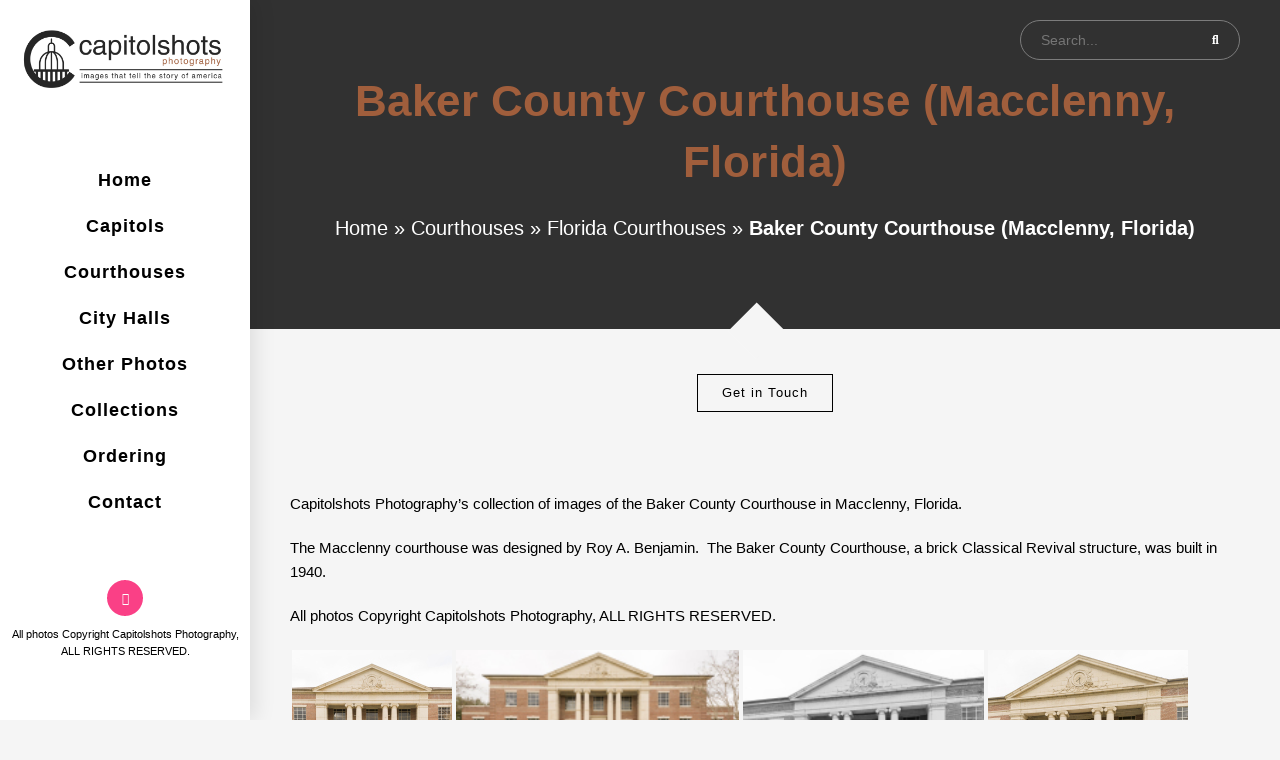

--- FILE ---
content_type: text/html; charset=UTF-8
request_url: https://capitolshots.com/courthouse-photos/florida-courthouse-images/baker-county-courthouse-macclenny/
body_size: 58446
content:

<!DOCTYPE html>
<html class="html" lang="en-US" itemscope itemtype="http://schema.org/WebPage">
<head>
	
	<meta charset="UTF-8">
	<link rel="profile" href="http://gmpg.org/xfn/11">

	<meta name='robots' content='index, follow, max-image-preview:large, max-snippet:-1, max-video-preview:-1' />

<!-- Google Tag Manager for WordPress by gtm4wp.com -->
<script data-cfasync="false" data-pagespeed-no-defer>
	var gtm4wp_datalayer_name = "dataLayer";
	var dataLayer = dataLayer || [];
</script>
<!-- End Google Tag Manager for WordPress by gtm4wp.com --><meta name="viewport" content="width=device-width, initial-scale=1">
	<!-- This site is optimized with the Yoast SEO plugin v21.5 - https://yoast.com/wordpress/plugins/seo/ -->
	<title>Baker County Courthouse (Macclenny, Florida) | Stock Photos</title>
	<meta name="description" content="Images of the Baker County Courthouse in Macclenny, Florida, available both as prints and digitally via royalty-free licenses." />
	<link rel="canonical" href="https://capitolshots.com/courthouse-photos/florida-courthouse-images/baker-county-courthouse-macclenny/" />
	<meta property="og:locale" content="en_US" />
	<meta property="og:type" content="article" />
	<meta property="og:title" content="Baker County Courthouse (Macclenny, Florida) | Stock Photos" />
	<meta property="og:description" content="Images of the Baker County Courthouse in Macclenny, Florida, available both as prints and digitally via royalty-free licenses." />
	<meta property="og:url" content="https://capitolshots.com/courthouse-photos/florida-courthouse-images/baker-county-courthouse-macclenny/" />
	<meta property="og:site_name" content="Capitolshots Photography" />
	<meta property="article:modified_time" content="2023-09-20T07:36:19+00:00" />
	<meta property="og:image" content="https://capitolshots.com/wp-content/uploads/2023/09/Baker-County-Courthouse-Macclenny-Florida-Featured.jpg" />
	<meta property="og:image:width" content="1536" />
	<meta property="og:image:height" content="1536" />
	<meta property="og:image:type" content="image/jpeg" />
	<meta name="twitter:card" content="summary_large_image" />
	<meta name="twitter:label1" content="Est. reading time" />
	<meta name="twitter:data1" content="2 minutes" />
	<script type="application/ld+json" class="yoast-schema-graph">{"@context":"https://schema.org","@graph":[{"@type":"WebPage","@id":"https://capitolshots.com/courthouse-photos/florida-courthouse-images/baker-county-courthouse-macclenny/","url":"https://capitolshots.com/courthouse-photos/florida-courthouse-images/baker-county-courthouse-macclenny/","name":"Baker County Courthouse (Macclenny, Florida) | Stock Photos","isPartOf":{"@id":"https://capitolshots.com/#website"},"primaryImageOfPage":{"@id":"https://capitolshots.com/courthouse-photos/florida-courthouse-images/baker-county-courthouse-macclenny/#primaryimage"},"image":{"@id":"https://capitolshots.com/courthouse-photos/florida-courthouse-images/baker-county-courthouse-macclenny/#primaryimage"},"thumbnailUrl":"https://capitolshots.com/wp-content/uploads/2023/09/Baker-County-Courthouse-Macclenny-Florida-Featured.jpg","datePublished":"2015-02-25T00:00:00+00:00","dateModified":"2023-09-20T07:36:19+00:00","description":"Images of the Baker County Courthouse in Macclenny, Florida, available both as prints and digitally via royalty-free licenses.","breadcrumb":{"@id":"https://capitolshots.com/courthouse-photos/florida-courthouse-images/baker-county-courthouse-macclenny/#breadcrumb"},"inLanguage":"en-US","potentialAction":[{"@type":"ReadAction","target":["https://capitolshots.com/courthouse-photos/florida-courthouse-images/baker-county-courthouse-macclenny/"]}]},{"@type":"ImageObject","inLanguage":"en-US","@id":"https://capitolshots.com/courthouse-photos/florida-courthouse-images/baker-county-courthouse-macclenny/#primaryimage","url":"https://capitolshots.com/wp-content/uploads/2023/09/Baker-County-Courthouse-Macclenny-Florida-Featured.jpg","contentUrl":"https://capitolshots.com/wp-content/uploads/2023/09/Baker-County-Courthouse-Macclenny-Florida-Featured.jpg","width":1536,"height":1536,"caption":"Baker County Courthouse (Macclenny, Florida)"},{"@type":"BreadcrumbList","@id":"https://capitolshots.com/courthouse-photos/florida-courthouse-images/baker-county-courthouse-macclenny/#breadcrumb","itemListElement":[{"@type":"ListItem","position":1,"name":"Home","item":"https://capitolshots.com/"},{"@type":"ListItem","position":2,"name":"Courthouses","item":"https://capitolshots.com/courthouse-photos/"},{"@type":"ListItem","position":3,"name":"Florida Courthouses","item":"https://capitolshots.com/courthouse-photos/florida-courthouse-images/"},{"@type":"ListItem","position":4,"name":"Baker County Courthouse (Macclenny, Florida)"}]},{"@type":"WebSite","@id":"https://capitolshots.com/#website","url":"https://capitolshots.com/","name":"Capitolshots Photography","description":"Images that tell the story of America","publisher":{"@id":"https://capitolshots.com/#organization"},"potentialAction":[{"@type":"SearchAction","target":{"@type":"EntryPoint","urlTemplate":"https://capitolshots.com/?s={search_term_string}"},"query-input":"required name=search_term_string"}],"inLanguage":"en-US"},{"@type":"Organization","@id":"https://capitolshots.com/#organization","name":"Capitolshots Photography","url":"https://capitolshots.com/","logo":{"@type":"ImageObject","inLanguage":"en-US","@id":"https://capitolshots.com/#/schema/logo/image/","url":"https://capitolshots.com/wp-content/uploads/2023/10/cropped-1000-1.png","contentUrl":"https://capitolshots.com/wp-content/uploads/2023/10/cropped-1000-1.png","width":2614,"height":717,"caption":"Capitolshots Photography"},"image":{"@id":"https://capitolshots.com/#/schema/logo/image/"}}]}</script>
	<!-- / Yoast SEO plugin. -->


<link rel='dns-prefetch' href='//fonts.googleapis.com' />
<link rel="alternate" type="application/rss+xml" title="Capitolshots Photography &raquo; Feed" href="https://capitolshots.com/feed/" />
<link rel="alternate" type="application/rss+xml" title="Capitolshots Photography &raquo; Comments Feed" href="https://capitolshots.com/comments/feed/" />
<link rel="alternate" title="oEmbed (JSON)" type="application/json+oembed" href="https://capitolshots.com/wp-json/oembed/1.0/embed?url=https%3A%2F%2Fcapitolshots.com%2Fcourthouse-photos%2Fflorida-courthouse-images%2Fbaker-county-courthouse-macclenny%2F" />
<link rel="alternate" title="oEmbed (XML)" type="text/xml+oembed" href="https://capitolshots.com/wp-json/oembed/1.0/embed?url=https%3A%2F%2Fcapitolshots.com%2Fcourthouse-photos%2Fflorida-courthouse-images%2Fbaker-county-courthouse-macclenny%2F&#038;format=xml" />
		<!-- This site uses the Google Analytics by MonsterInsights plugin v8.20.1 - Using Analytics tracking - https://www.monsterinsights.com/ -->
							<script src="//www.googletagmanager.com/gtag/js?id=G-9LY4SJHQ97"  data-cfasync="false" data-wpfc-render="false" type="text/javascript" async></script>
			<script data-cfasync="false" data-wpfc-render="false" type="text/javascript">
				var mi_version = '8.20.1';
				var mi_track_user = true;
				var mi_no_track_reason = '';
				
								var disableStrs = [
										'ga-disable-G-9LY4SJHQ97',
									];

				/* Function to detect opted out users */
				function __gtagTrackerIsOptedOut() {
					for (var index = 0; index < disableStrs.length; index++) {
						if (document.cookie.indexOf(disableStrs[index] + '=true') > -1) {
							return true;
						}
					}

					return false;
				}

				/* Disable tracking if the opt-out cookie exists. */
				if (__gtagTrackerIsOptedOut()) {
					for (var index = 0; index < disableStrs.length; index++) {
						window[disableStrs[index]] = true;
					}
				}

				/* Opt-out function */
				function __gtagTrackerOptout() {
					for (var index = 0; index < disableStrs.length; index++) {
						document.cookie = disableStrs[index] + '=true; expires=Thu, 31 Dec 2099 23:59:59 UTC; path=/';
						window[disableStrs[index]] = true;
					}
				}

				if ('undefined' === typeof gaOptout) {
					function gaOptout() {
						__gtagTrackerOptout();
					}
				}
								window.dataLayer = window.dataLayer || [];

				window.MonsterInsightsDualTracker = {
					helpers: {},
					trackers: {},
				};
				if (mi_track_user) {
					function __gtagDataLayer() {
						dataLayer.push(arguments);
					}

					function __gtagTracker(type, name, parameters) {
						if (!parameters) {
							parameters = {};
						}

						if (parameters.send_to) {
							__gtagDataLayer.apply(null, arguments);
							return;
						}

						if (type === 'event') {
														parameters.send_to = monsterinsights_frontend.v4_id;
							var hookName = name;
							if (typeof parameters['event_category'] !== 'undefined') {
								hookName = parameters['event_category'] + ':' + name;
							}

							if (typeof MonsterInsightsDualTracker.trackers[hookName] !== 'undefined') {
								MonsterInsightsDualTracker.trackers[hookName](parameters);
							} else {
								__gtagDataLayer('event', name, parameters);
							}
							
						} else {
							__gtagDataLayer.apply(null, arguments);
						}
					}

					__gtagTracker('js', new Date());
					__gtagTracker('set', {
						'developer_id.dZGIzZG': true,
											});
										__gtagTracker('config', 'G-9LY4SJHQ97', {"forceSSL":"true","link_attribution":"true"} );
															window.gtag = __gtagTracker;										(function () {
						/* https://developers.google.com/analytics/devguides/collection/analyticsjs/ */
						/* ga and __gaTracker compatibility shim. */
						var noopfn = function () {
							return null;
						};
						var newtracker = function () {
							return new Tracker();
						};
						var Tracker = function () {
							return null;
						};
						var p = Tracker.prototype;
						p.get = noopfn;
						p.set = noopfn;
						p.send = function () {
							var args = Array.prototype.slice.call(arguments);
							args.unshift('send');
							__gaTracker.apply(null, args);
						};
						var __gaTracker = function () {
							var len = arguments.length;
							if (len === 0) {
								return;
							}
							var f = arguments[len - 1];
							if (typeof f !== 'object' || f === null || typeof f.hitCallback !== 'function') {
								if ('send' === arguments[0]) {
									var hitConverted, hitObject = false, action;
									if ('event' === arguments[1]) {
										if ('undefined' !== typeof arguments[3]) {
											hitObject = {
												'eventAction': arguments[3],
												'eventCategory': arguments[2],
												'eventLabel': arguments[4],
												'value': arguments[5] ? arguments[5] : 1,
											}
										}
									}
									if ('pageview' === arguments[1]) {
										if ('undefined' !== typeof arguments[2]) {
											hitObject = {
												'eventAction': 'page_view',
												'page_path': arguments[2],
											}
										}
									}
									if (typeof arguments[2] === 'object') {
										hitObject = arguments[2];
									}
									if (typeof arguments[5] === 'object') {
										Object.assign(hitObject, arguments[5]);
									}
									if ('undefined' !== typeof arguments[1].hitType) {
										hitObject = arguments[1];
										if ('pageview' === hitObject.hitType) {
											hitObject.eventAction = 'page_view';
										}
									}
									if (hitObject) {
										action = 'timing' === arguments[1].hitType ? 'timing_complete' : hitObject.eventAction;
										hitConverted = mapArgs(hitObject);
										__gtagTracker('event', action, hitConverted);
									}
								}
								return;
							}

							function mapArgs(args) {
								var arg, hit = {};
								var gaMap = {
									'eventCategory': 'event_category',
									'eventAction': 'event_action',
									'eventLabel': 'event_label',
									'eventValue': 'event_value',
									'nonInteraction': 'non_interaction',
									'timingCategory': 'event_category',
									'timingVar': 'name',
									'timingValue': 'value',
									'timingLabel': 'event_label',
									'page': 'page_path',
									'location': 'page_location',
									'title': 'page_title',
								};
								for (arg in args) {
																		if (!(!args.hasOwnProperty(arg) || !gaMap.hasOwnProperty(arg))) {
										hit[gaMap[arg]] = args[arg];
									} else {
										hit[arg] = args[arg];
									}
								}
								return hit;
							}

							try {
								f.hitCallback();
							} catch (ex) {
							}
						};
						__gaTracker.create = newtracker;
						__gaTracker.getByName = newtracker;
						__gaTracker.getAll = function () {
							return [];
						};
						__gaTracker.remove = noopfn;
						__gaTracker.loaded = true;
						window['__gaTracker'] = __gaTracker;
					})();
									} else {
										console.log("");
					(function () {
						function __gtagTracker() {
							return null;
						}

						window['__gtagTracker'] = __gtagTracker;
						window['gtag'] = __gtagTracker;
					})();
									}
			</script>
				<!-- / Google Analytics by MonsterInsights -->
		<style id='wp-img-auto-sizes-contain-inline-css' type='text/css'>
img:is([sizes=auto i],[sizes^="auto," i]){contain-intrinsic-size:3000px 1500px}
/*# sourceURL=wp-img-auto-sizes-contain-inline-css */
</style>

<style id='wp-emoji-styles-inline-css' type='text/css'>

	img.wp-smiley, img.emoji {
		display: inline !important;
		border: none !important;
		box-shadow: none !important;
		height: 1em !important;
		width: 1em !important;
		margin: 0 0.07em !important;
		vertical-align: -0.1em !important;
		background: none !important;
		padding: 0 !important;
	}
/*# sourceURL=wp-emoji-styles-inline-css */
</style>
<link rel='stylesheet' id='wp-block-library-css' href='https://capitolshots.com/wp-includes/css/dist/block-library/style.min.css?ver=6.9' type='text/css' media='all' />
<style id='global-styles-inline-css' type='text/css'>
:root{--wp--preset--aspect-ratio--square: 1;--wp--preset--aspect-ratio--4-3: 4/3;--wp--preset--aspect-ratio--3-4: 3/4;--wp--preset--aspect-ratio--3-2: 3/2;--wp--preset--aspect-ratio--2-3: 2/3;--wp--preset--aspect-ratio--16-9: 16/9;--wp--preset--aspect-ratio--9-16: 9/16;--wp--preset--color--black: #000000;--wp--preset--color--cyan-bluish-gray: #abb8c3;--wp--preset--color--white: #ffffff;--wp--preset--color--pale-pink: #f78da7;--wp--preset--color--vivid-red: #cf2e2e;--wp--preset--color--luminous-vivid-orange: #ff6900;--wp--preset--color--luminous-vivid-amber: #fcb900;--wp--preset--color--light-green-cyan: #7bdcb5;--wp--preset--color--vivid-green-cyan: #00d084;--wp--preset--color--pale-cyan-blue: #8ed1fc;--wp--preset--color--vivid-cyan-blue: #0693e3;--wp--preset--color--vivid-purple: #9b51e0;--wp--preset--gradient--vivid-cyan-blue-to-vivid-purple: linear-gradient(135deg,rgb(6,147,227) 0%,rgb(155,81,224) 100%);--wp--preset--gradient--light-green-cyan-to-vivid-green-cyan: linear-gradient(135deg,rgb(122,220,180) 0%,rgb(0,208,130) 100%);--wp--preset--gradient--luminous-vivid-amber-to-luminous-vivid-orange: linear-gradient(135deg,rgb(252,185,0) 0%,rgb(255,105,0) 100%);--wp--preset--gradient--luminous-vivid-orange-to-vivid-red: linear-gradient(135deg,rgb(255,105,0) 0%,rgb(207,46,46) 100%);--wp--preset--gradient--very-light-gray-to-cyan-bluish-gray: linear-gradient(135deg,rgb(238,238,238) 0%,rgb(169,184,195) 100%);--wp--preset--gradient--cool-to-warm-spectrum: linear-gradient(135deg,rgb(74,234,220) 0%,rgb(151,120,209) 20%,rgb(207,42,186) 40%,rgb(238,44,130) 60%,rgb(251,105,98) 80%,rgb(254,248,76) 100%);--wp--preset--gradient--blush-light-purple: linear-gradient(135deg,rgb(255,206,236) 0%,rgb(152,150,240) 100%);--wp--preset--gradient--blush-bordeaux: linear-gradient(135deg,rgb(254,205,165) 0%,rgb(254,45,45) 50%,rgb(107,0,62) 100%);--wp--preset--gradient--luminous-dusk: linear-gradient(135deg,rgb(255,203,112) 0%,rgb(199,81,192) 50%,rgb(65,88,208) 100%);--wp--preset--gradient--pale-ocean: linear-gradient(135deg,rgb(255,245,203) 0%,rgb(182,227,212) 50%,rgb(51,167,181) 100%);--wp--preset--gradient--electric-grass: linear-gradient(135deg,rgb(202,248,128) 0%,rgb(113,206,126) 100%);--wp--preset--gradient--midnight: linear-gradient(135deg,rgb(2,3,129) 0%,rgb(40,116,252) 100%);--wp--preset--font-size--small: 13px;--wp--preset--font-size--medium: 20px;--wp--preset--font-size--large: 36px;--wp--preset--font-size--x-large: 42px;--wp--preset--spacing--20: 0.44rem;--wp--preset--spacing--30: 0.67rem;--wp--preset--spacing--40: 1rem;--wp--preset--spacing--50: 1.5rem;--wp--preset--spacing--60: 2.25rem;--wp--preset--spacing--70: 3.38rem;--wp--preset--spacing--80: 5.06rem;--wp--preset--shadow--natural: 6px 6px 9px rgba(0, 0, 0, 0.2);--wp--preset--shadow--deep: 12px 12px 50px rgba(0, 0, 0, 0.4);--wp--preset--shadow--sharp: 6px 6px 0px rgba(0, 0, 0, 0.2);--wp--preset--shadow--outlined: 6px 6px 0px -3px rgb(255, 255, 255), 6px 6px rgb(0, 0, 0);--wp--preset--shadow--crisp: 6px 6px 0px rgb(0, 0, 0);}:where(.is-layout-flex){gap: 0.5em;}:where(.is-layout-grid){gap: 0.5em;}body .is-layout-flex{display: flex;}.is-layout-flex{flex-wrap: wrap;align-items: center;}.is-layout-flex > :is(*, div){margin: 0;}body .is-layout-grid{display: grid;}.is-layout-grid > :is(*, div){margin: 0;}:where(.wp-block-columns.is-layout-flex){gap: 2em;}:where(.wp-block-columns.is-layout-grid){gap: 2em;}:where(.wp-block-post-template.is-layout-flex){gap: 1.25em;}:where(.wp-block-post-template.is-layout-grid){gap: 1.25em;}.has-black-color{color: var(--wp--preset--color--black) !important;}.has-cyan-bluish-gray-color{color: var(--wp--preset--color--cyan-bluish-gray) !important;}.has-white-color{color: var(--wp--preset--color--white) !important;}.has-pale-pink-color{color: var(--wp--preset--color--pale-pink) !important;}.has-vivid-red-color{color: var(--wp--preset--color--vivid-red) !important;}.has-luminous-vivid-orange-color{color: var(--wp--preset--color--luminous-vivid-orange) !important;}.has-luminous-vivid-amber-color{color: var(--wp--preset--color--luminous-vivid-amber) !important;}.has-light-green-cyan-color{color: var(--wp--preset--color--light-green-cyan) !important;}.has-vivid-green-cyan-color{color: var(--wp--preset--color--vivid-green-cyan) !important;}.has-pale-cyan-blue-color{color: var(--wp--preset--color--pale-cyan-blue) !important;}.has-vivid-cyan-blue-color{color: var(--wp--preset--color--vivid-cyan-blue) !important;}.has-vivid-purple-color{color: var(--wp--preset--color--vivid-purple) !important;}.has-black-background-color{background-color: var(--wp--preset--color--black) !important;}.has-cyan-bluish-gray-background-color{background-color: var(--wp--preset--color--cyan-bluish-gray) !important;}.has-white-background-color{background-color: var(--wp--preset--color--white) !important;}.has-pale-pink-background-color{background-color: var(--wp--preset--color--pale-pink) !important;}.has-vivid-red-background-color{background-color: var(--wp--preset--color--vivid-red) !important;}.has-luminous-vivid-orange-background-color{background-color: var(--wp--preset--color--luminous-vivid-orange) !important;}.has-luminous-vivid-amber-background-color{background-color: var(--wp--preset--color--luminous-vivid-amber) !important;}.has-light-green-cyan-background-color{background-color: var(--wp--preset--color--light-green-cyan) !important;}.has-vivid-green-cyan-background-color{background-color: var(--wp--preset--color--vivid-green-cyan) !important;}.has-pale-cyan-blue-background-color{background-color: var(--wp--preset--color--pale-cyan-blue) !important;}.has-vivid-cyan-blue-background-color{background-color: var(--wp--preset--color--vivid-cyan-blue) !important;}.has-vivid-purple-background-color{background-color: var(--wp--preset--color--vivid-purple) !important;}.has-black-border-color{border-color: var(--wp--preset--color--black) !important;}.has-cyan-bluish-gray-border-color{border-color: var(--wp--preset--color--cyan-bluish-gray) !important;}.has-white-border-color{border-color: var(--wp--preset--color--white) !important;}.has-pale-pink-border-color{border-color: var(--wp--preset--color--pale-pink) !important;}.has-vivid-red-border-color{border-color: var(--wp--preset--color--vivid-red) !important;}.has-luminous-vivid-orange-border-color{border-color: var(--wp--preset--color--luminous-vivid-orange) !important;}.has-luminous-vivid-amber-border-color{border-color: var(--wp--preset--color--luminous-vivid-amber) !important;}.has-light-green-cyan-border-color{border-color: var(--wp--preset--color--light-green-cyan) !important;}.has-vivid-green-cyan-border-color{border-color: var(--wp--preset--color--vivid-green-cyan) !important;}.has-pale-cyan-blue-border-color{border-color: var(--wp--preset--color--pale-cyan-blue) !important;}.has-vivid-cyan-blue-border-color{border-color: var(--wp--preset--color--vivid-cyan-blue) !important;}.has-vivid-purple-border-color{border-color: var(--wp--preset--color--vivid-purple) !important;}.has-vivid-cyan-blue-to-vivid-purple-gradient-background{background: var(--wp--preset--gradient--vivid-cyan-blue-to-vivid-purple) !important;}.has-light-green-cyan-to-vivid-green-cyan-gradient-background{background: var(--wp--preset--gradient--light-green-cyan-to-vivid-green-cyan) !important;}.has-luminous-vivid-amber-to-luminous-vivid-orange-gradient-background{background: var(--wp--preset--gradient--luminous-vivid-amber-to-luminous-vivid-orange) !important;}.has-luminous-vivid-orange-to-vivid-red-gradient-background{background: var(--wp--preset--gradient--luminous-vivid-orange-to-vivid-red) !important;}.has-very-light-gray-to-cyan-bluish-gray-gradient-background{background: var(--wp--preset--gradient--very-light-gray-to-cyan-bluish-gray) !important;}.has-cool-to-warm-spectrum-gradient-background{background: var(--wp--preset--gradient--cool-to-warm-spectrum) !important;}.has-blush-light-purple-gradient-background{background: var(--wp--preset--gradient--blush-light-purple) !important;}.has-blush-bordeaux-gradient-background{background: var(--wp--preset--gradient--blush-bordeaux) !important;}.has-luminous-dusk-gradient-background{background: var(--wp--preset--gradient--luminous-dusk) !important;}.has-pale-ocean-gradient-background{background: var(--wp--preset--gradient--pale-ocean) !important;}.has-electric-grass-gradient-background{background: var(--wp--preset--gradient--electric-grass) !important;}.has-midnight-gradient-background{background: var(--wp--preset--gradient--midnight) !important;}.has-small-font-size{font-size: var(--wp--preset--font-size--small) !important;}.has-medium-font-size{font-size: var(--wp--preset--font-size--medium) !important;}.has-large-font-size{font-size: var(--wp--preset--font-size--large) !important;}.has-x-large-font-size{font-size: var(--wp--preset--font-size--x-large) !important;}
/*# sourceURL=global-styles-inline-css */
</style>

<style id='classic-theme-styles-inline-css' type='text/css'>
/*! This file is auto-generated */
.wp-block-button__link{color:#fff;background-color:#32373c;border-radius:9999px;box-shadow:none;text-decoration:none;padding:calc(.667em + 2px) calc(1.333em + 2px);font-size:1.125em}.wp-block-file__button{background:#32373c;color:#fff;text-decoration:none}
/*# sourceURL=/wp-includes/css/classic-themes.min.css */
</style>
<link rel='stylesheet' id='contact-form-7-css' href='https://capitolshots.com/wp-content/plugins/contact-form-7/includes/css/styles.css?ver=6.1.4' type='text/css' media='all' />
<link rel='stylesheet' id='ngg_trigger_buttons-css' href='https://capitolshots.com/wp-content/plugins/nextgen-gallery/products/photocrati_nextgen/modules/nextgen_gallery_display/static/trigger_buttons.css?ver=3.41' type='text/css' media='all' />
<link rel='stylesheet' id='fancybox-0-css' href='https://capitolshots.com/wp-content/plugins/nextgen-gallery/products/photocrati_nextgen/modules/lightbox/static/fancybox/jquery.fancybox-1.3.4.css?ver=3.41' type='text/css' media='all' />
<link rel='stylesheet' id='fontawesome_v4_shim_style-css' href='https://capitolshots.com/wp-content/plugins/nextgen-gallery/products/photocrati_nextgen/modules/nextgen_gallery_display/static/fontawesome/css/v4-shims.min.css?ver=6.9' type='text/css' media='all' />
<link rel='stylesheet' id='nextgen_pro_thumbnail_grid-css' href='https://capitolshots.com/wp-content/plugins/nextgen-gallery-plus/modules/nextgen_pro_thumbnail_grid/static/nextgen_pro_thumbnail_grid.css?ver=6.9' type='text/css' media='all' />
<link rel='stylesheet' id='nextgen_pagination_style-css' href='https://capitolshots.com/wp-content/plugins/nextgen-gallery/products/photocrati_nextgen/modules/nextgen_pagination/static/style.css?ver=6.9' type='text/css' media='all' />
<link rel='stylesheet' id='ngg_dyncss-css' href='https://capitolshots.com/wp-content/plugins/nextgen-gallery/products/photocrati_nextgen/modules/dynamic_stylesheet/static/blank.css?ver=3.41' type='text/css' media='all' />
<style id='ngg_dyncss-inline-css' type='text/css'>
#displayed_gallery_de38aad6f6be9e02e257ad3992d03256 img { border: none; }

#displayed_gallery_de38aad6f6be9e02e257ad3992d03256 .image-wrapper {
	margin: 2px;
}
/*# sourceURL=ngg_dyncss-inline-css */
</style>
<link rel='stylesheet' id='nextgen_basic_album_style-css' href='https://capitolshots.com/wp-content/plugins/nextgen-gallery/products/photocrati_nextgen/modules/nextgen_basic_album/static/nextgen_basic_album.css?ver=3.41' type='text/css' media='all' />
<link rel='stylesheet' id='nextgen_basic_album_breadcrumbs_style-css' href='https://capitolshots.com/wp-content/plugins/nextgen-gallery/products/photocrati_nextgen/modules/nextgen_basic_album/static/breadcrumbs.css?ver=3.41' type='text/css' media='all' />
<link rel='preload' as='style' crossorigin onload="this.rel='stylesheet'" id='font-awesome-css' href='https://capitolshots.com/wp-content/themes/imagely/assets/fonts/fontawesome/css/all.min.css?ver=5.7.2' type='text/css' media='all' />
<link rel='stylesheet' id='dashicons-css' href='https://capitolshots.com/wp-includes/css/dashicons.min.css?ver=6.9' type='text/css' media='all' />
<link rel='preload' as='style' crossorigin onload="this.rel='stylesheet'" id='simple-line-icons-css' href='https://capitolshots.com/wp-content/themes/imagely/assets/css/third/simple-line-icons.min.css?ver=2.4.0' type='text/css' media='all' />
<link rel='stylesheet' id='reactr-style-css' href='https://capitolshots.com/wp-content/themes/imagely/assets/css/style.min.css?ver=2.3.0' type='text/css' media='all' />
<link rel='stylesheet' id='reactr-hamburgers-css' href='https://capitolshots.com/wp-content/themes/imagely/assets/css/third/hamburgers/hamburgers.min.css?ver=2.3.0' type='text/css' media='all' />
<link rel='stylesheet' id='reactr-3dx-css' href='https://capitolshots.com/wp-content/themes/imagely/assets/css/third/hamburgers/types/3dx.css?ver=2.3.0' type='text/css' media='all' />
<link rel='stylesheet' id='reactr-spin-css' href='https://capitolshots.com/wp-content/themes/imagely/assets/css/third/hamburgers/types/spin.css?ver=2.3.0' type='text/css' media='all' />
<link rel='stylesheet' id='contact-modal-css-css' href='https://capitolshots.com/wp-content/themes/imagely/assets/css/contact-modal.min.css?ver=2.3.0' type='text/css' media='all' />
<link rel='stylesheet' id='reactr-google-font-oswald-css' href='//fonts.googleapis.com/css?family=Oswald%3A100%2C200%2C300%2C400%2C500%2C600%2C700%2C800%2C900%2C100i%2C200i%2C300i%2C400i%2C500i%2C600i%2C700i%2C800i%2C900i&#038;subset=latin&#038;ver=6.9' type='text/css' media='all' />
<link rel='stylesheet' id='reactr-google-font-droid-serif-css' href='//fonts.googleapis.com/css?family=Droid+Serif%3A100%2C200%2C300%2C400%2C500%2C600%2C700%2C800%2C900%2C100i%2C200i%2C300i%2C400i%2C500i%2C600i%2C700i%2C800i%2C900i&#038;subset=latin&#038;ver=6.9' type='text/css' media='all' />
<link rel='stylesheet' id='reactr-side-panel-style-css' href='https://capitolshots.com/wp-content/themes/imagely/inc/side-panel/assets/css/style.min.css?ver=6.9' type='text/css' media='all' />
<link rel='stylesheet' id='reactr-sh-styles-css' href='https://capitolshots.com/wp-content/themes/imagely/inc/sticky-header//assets/css/style.min.css?ver=6.9' type='text/css' media='all' />
<script type="text/javascript" src="https://capitolshots.com/wp-content/plugins/google-analytics-for-wordpress/assets/js/frontend-gtag.min.js?ver=8.20.1" id="monsterinsights-frontend-script-js"></script>
<script data-cfasync="false" data-wpfc-render="false" type="text/javascript" id='monsterinsights-frontend-script-js-extra'>/* <![CDATA[ */
var monsterinsights_frontend = {"js_events_tracking":"true","download_extensions":"doc,pdf,ppt,zip,xls,docx,pptx,xlsx","inbound_paths":"[{\"path\":\"\\\/go\\\/\",\"label\":\"affiliate\"},{\"path\":\"\\\/recommend\\\/\",\"label\":\"affiliate\"}]","home_url":"https:\/\/capitolshots.com","hash_tracking":"false","v4_id":"G-9LY4SJHQ97"};/* ]]> */
</script>
<script type="text/javascript" src="https://capitolshots.com/wp-content/plugins/nextgen-gallery-plus/modules/picturefill/static/picturefill.min.js?ver=3.0.2" id="picturefill-js"></script>
<script type="text/javascript" src="https://capitolshots.com/wp-includes/js/jquery/jquery.min.js?ver=3.7.1" id="jquery-core-js"></script>
<script type="text/javascript" src="https://capitolshots.com/wp-includes/js/jquery/jquery-migrate.min.js?ver=3.4.1" id="jquery-migrate-js"></script>
<script type="text/javascript" id="photocrati_ajax-js-extra">
/* <![CDATA[ */
var photocrati_ajax = {"url":"https://capitolshots.com/index.php?photocrati_ajax=1","wp_home_url":"https://capitolshots.com","wp_site_url":"https://capitolshots.com","wp_root_url":"https://capitolshots.com","wp_plugins_url":"https://capitolshots.com/wp-content/plugins","wp_content_url":"https://capitolshots.com/wp-content","wp_includes_url":"https://capitolshots.com/wp-includes/","ngg_param_slug":"nggallery"};
//# sourceURL=photocrati_ajax-js-extra
/* ]]> */
</script>
<script type="text/javascript" src="https://capitolshots.com/wp-content/plugins/nextgen-gallery/products/photocrati_nextgen/modules/ajax/static/ajax.min.js?ver=3.41" id="photocrati_ajax-js"></script>
<script type="text/javascript" src="https://capitolshots.com/wp-content/plugins/nextgen-gallery/products/photocrati_nextgen/modules/nextgen_gallery_display/static/fontawesome/js/v4-shims.min.js?ver=5.3.1" id="fontawesome_v4_shim-js"></script>
<script type="text/javascript" defer data-auto-replace-svg="false" data-keep-original-source="false" data-search-pseudo-elements src="https://capitolshots.com/wp-content/plugins/nextgen-gallery/products/photocrati_nextgen/modules/nextgen_gallery_display/static/fontawesome/js/all.min.js?ver=5.3.1" id="fontawesome-js"></script>
<script type="text/javascript" src="https://capitolshots.com/wp-content/plugins/nextgen-gallery/products/photocrati_nextgen/modules/nextgen_basic_album/static/init.js?ver=3.41" id="photocrati-nextgen_basic_extended_album-js"></script>
<script type="text/javascript" src="https://capitolshots.com/wp-content/plugins/nextgen-gallery/products/photocrati_nextgen/modules/nextgen_gallery_display/static/shave.js?ver=3.41" id="shave.js-js"></script>
<link rel="https://api.w.org/" href="https://capitolshots.com/wp-json/" /><link rel="alternate" title="JSON" type="application/json" href="https://capitolshots.com/wp-json/wp/v2/pages/8046" /><link rel="EditURI" type="application/rsd+xml" title="RSD" href="https://capitolshots.com/xmlrpc.php?rsd" />
<meta name="generator" content="WordPress 6.9" />
<link rel='shortlink' href='https://capitolshots.com/?p=8046' />
<script>function initApollo(){var n=Math.random().toString(36).substring(7),o=document.createElement("script");
o.src="https://assets.apollo.io/micro/website-tracker/tracker.iife.js?nocache="+n,o.async=!0,o.defer=!0,
o.onload=function(){window.trackingFunctions.onLoad({appId:"66a8985dfdaf47019a18ae97"})},
document.head.appendChild(o)}initApollo();</script>

<!-- Google Tag Manager for WordPress by gtm4wp.com -->
<!-- GTM Container placement set to footer -->
<script data-cfasync="false" data-pagespeed-no-defer type="text/javascript">
	var dataLayer_content = {"pagePostType":"page","pagePostType2":"single-page","pagePostAuthor":"capitolshots"};
	dataLayer.push( dataLayer_content );
</script>
<script data-cfasync="false">
(function(w,d,s,l,i){w[l]=w[l]||[];w[l].push({'gtm.start':
new Date().getTime(),event:'gtm.js'});var f=d.getElementsByTagName(s)[0],
j=d.createElement(s),dl=l!='dataLayer'?'&l='+l:'';j.async=true;j.src=
'//www.googletagmanager.com/gtm.js?id='+i+dl;f.parentNode.insertBefore(j,f);
})(window,document,'script','dataLayer','GTM-WZMK6ZX6');
</script>
<!-- End Google Tag Manager for WordPress by gtm4wp.com --><link rel="icon" href="https://capitolshots.com/wp-content/uploads/2023/10/cropped-500-32x32.png" sizes="32x32" />
<link rel="icon" href="https://capitolshots.com/wp-content/uploads/2023/10/cropped-500-192x192.png" sizes="192x192" />
<link rel="apple-touch-icon" href="https://capitolshots.com/wp-content/uploads/2023/10/cropped-500-180x180.png" />
<meta name="msapplication-TileImage" content="https://capitolshots.com/wp-content/uploads/2023/10/cropped-500-270x270.png" />
		<style type="text/css" id="wp-custom-css">
			#ul_listing{display:flex;flex-wrap:wrap;list-style-type:none;margin-top:20px}.entry.clr #ul_listing li{list-style-type:none;padding-right:0;float:none}#ul_listing li .gallery_link{padding:6px 10px;display:inline-block;border:1px solid #888;margin:0 10px 10px 0}#ul_listing li .gallery_link:hover{border:1px solid #000;color:#fff;background-color:#000}#contact-modal .wpcf7-form .wpcf7-form-control-wrap{position:relative;display:block;width:100%}#contact-modal .wpcf7-form .wpcf7-form-control-wrap input,#contact-modal .wpcf7-form .wpcf7-form-control-wrap .wpcf7-textarea{width:100% !important;margin-top:4px;height:36px;min-height:36px}#contact-modal .wpcf7-form .wpcf7-form-control-wrap .wpcf7-textarea{height:120px;min-height:120px}.wpcf7-spinner{display:none}form.submitting .wpcf7-spinner{display:block}		</style>
		<!-- Reactr CSS -->
<style type="text/css">
.page-header{background-color:rgba(249,249,249,0)}/* General CSS */a:hover,a.light:hover,.theme-heading .text::before,#top-bar-content >a:hover,#top-bar-social li.reactr-email a:hover,#site-navigation-wrap .dropdown-menu >li >a:hover,#site-header.medium-header #medium-searchform button:hover,.reactr-mobile-menu-icon a:hover,.blog-entry.post .blog-entry-header .entry-title a:hover,.blog-entry.post .blog-entry-readmore a:hover,.blog-entry.thumbnail-entry .blog-entry-category a,ul.meta li a:hover,.dropcap,.single nav.post-navigation .nav-links .title,body .related-post-title a:hover,body #wp-calendar caption,body .contact-info-widget.default i,body .contact-info-widget.big-icons i,body .custom-links-widget .reactr-custom-links li a:hover,body .custom-links-widget .reactr-custom-links li a:hover:before,body .posts-thumbnails-widget li a:hover,body .social-widget li.reactr-email a:hover,.comment-author .comment-meta .comment-reply-link,#respond #cancel-comment-reply-link:hover,#footer-widgets .footer-box a:hover,#footer-bottom a:hover,#footer-bottom #footer-bottom-menu a:hover,.sidr a:hover,.sidr-class-dropdown-toggle:hover,.sidr-class-menu-item-has-children.active >a,.sidr-class-menu-item-has-children.active >a >.sidr-class-dropdown-toggle,input[type=checkbox]:checked:before{color:#000000}input[type="button"],input[type="reset"],input[type="submit"],button[type="submit"],.button,#site-navigation-wrap .dropdown-menu >li.btn >a >span,.thumbnail:hover i,.post-quote-content,.omw-modal .omw-close-modal,body .contact-info-widget.big-icons li:hover i,body div.wpforms-container-full .wpforms-form input[type=submit],body div.wpforms-container-full .wpforms-form button[type=submit],body div.wpforms-container-full .wpforms-form .wpforms-page-button{background-color:#000000}.widget-title{border-color:#000000}blockquote{border-color:#000000}#searchform-dropdown{border-color:#000000}.dropdown-menu .sub-menu{border-color:#000000}.blog-entry.large-entry .blog-entry-readmore a:hover{border-color:#000000}.reactr-newsletter-form-wrap input[type="email"]:focus{border-color:#000000}.social-widget li.reactr-email a:hover{border-color:#000000}#respond #cancel-comment-reply-link:hover{border-color:#000000}body .contact-info-widget.big-icons li:hover i{border-color:#000000}#footer-widgets .reactr-newsletter-form-wrap input[type="email"]:focus{border-color:#000000}input[type="button"]:hover,input[type="reset"]:hover,input[type="submit"]:hover,button[type="submit"]:hover,input[type="button"]:focus,input[type="reset"]:focus,input[type="submit"]:focus,button[type="submit"]:focus,.button:hover,#site-navigation-wrap .dropdown-menu >li.btn >a:hover >span,.post-quote-author,.omw-modal .omw-close-modal:hover,body div.wpforms-container-full .wpforms-form input[type=submit]:hover,body div.wpforms-container-full .wpforms-form button[type=submit]:hover,body div.wpforms-container-full .wpforms-form .wpforms-page-button:hover{background-color:#888888}table th,table td,hr,.content-area,body.content-left-sidebar #content-wrap .content-area,.content-left-sidebar .content-area,#top-bar-wrap,#site-header,#site-header.top-header #search-toggle,.dropdown-menu ul li,.centered-minimal-page-header,.blog-entry.post,.blog-entry.grid-entry .blog-entry-inner,.blog-entry.thumbnail-entry .blog-entry-bottom,.single-post .entry-title,.single .entry-share-wrap .entry-share,.single .entry-share,.single .entry-share ul li a,.single nav.post-navigation,.single nav.post-navigation .nav-links .nav-previous,#author-bio,#author-bio .author-bio-avatar,#author-bio .author-bio-social li a,#related-posts,#comments,.comment-body,#respond #cancel-comment-reply-link,#blog-entries .type-page,.page-numbers a,.page-numbers span:not(.elementor-screen-only),.page-links span,body #wp-calendar caption,body #wp-calendar th,body #wp-calendar tbody,body .contact-info-widget.default i,body .contact-info-widget.big-icons i,body .posts-thumbnails-widget li,body .tagcloud a{border-color:#a8a8a8}body,.has-parallax-footer:not(.separate-layout) #main{background-color:rgba(175,162,142,0.22)}body{background-image:url()}body{background-position:top center}body{background-attachment:fixed}body{background-repeat:}body{background-size:cover}a{color:#888888}a:hover{color:#000000}.boxed-layout #wrap,.boxed-layout .parallax-footer,.boxed-layout .reactr-floating-bar{width:1200px}.separate-layout,.has-parallax-footer.separate-layout #main{background-color:#ffffff}.boxed-layout #wrap,.separate-layout .content-area,.separate-layout .widget-area .sidebar-box,body.separate-blog.separate-layout #blog-entries >*,body.separate-blog.separate-layout .reactr-pagination,body.separate-blog.separate-layout .blog-entry.grid-entry .blog-entry-inner,.has-parallax-footer:not(.separate-layout) #main{background-color:rgba(255,255,255,0.9)}.container{width:1920px}@media only screen and (min-width:960px){.content-area,.content-left-sidebar .content-area{width:100%}}.theme-button,input[type="submit"],button[type="submit"],button,body div.wpforms-container-full .wpforms-form input[type=submit],body div.wpforms-container-full .wpforms-form button[type=submit],body div.wpforms-container-full .wpforms-form .wpforms-page-button{padding:20px 40px 20px 40px}body .theme-button,body input[type="submit"],body button[type="submit"],body button,body .button,body div.wpforms-container-full .wpforms-form input[type=submit],body div.wpforms-container-full .wpforms-form button[type=submit],body div.wpforms-container-full .wpforms-form .wpforms-page-button{background-color:#000000}body .theme-button:hover,body input[type="submit"]:hover,body button[type="submit"]:hover,body button:hover,body .button:hover,body div.wpforms-container-full .wpforms-form input[type=submit]:hover,body div.wpforms-container-full .wpforms-form input[type=submit]:active,body div.wpforms-container-full .wpforms-form button[type=submit]:hover,body div.wpforms-container-full .wpforms-form button[type=submit]:active,body div.wpforms-container-full .wpforms-form .wpforms-page-button:hover,body div.wpforms-container-full .wpforms-form .wpforms-page-button:active{background-color:#444444}/* Header CSS */#site-header,.has-transparent-header .is-sticky #site-header,.has-vh-transparent .is-sticky #site-header.vertical-header,#searchform-header-replace{background-color:rgba(249,249,249,0)}@media only screen and (max-width:959px){body.vertical-header-style.left-header #site-header.vertical-header{left:-266px}body.vertical-header-style.left-header #outer-wrap{margin-left:34px}body.vertical-header-style.right-header #site-header.vertical-header{right:-266px}body.vertical-header-style.right-header #outer-wrap{margin-right:34px}body.vertical-header-style.vh-opened.left-header #site-header.vertical-header{left:0}body.vertical-header-style.vh-opened.right-header #site-header.vertical-header{right:0}body.vertical-header-style.vh-opened #site-header.vertical-header #site-navigation-wrap{padding-right:0}#site-header.vertical-header .vertical-toggle{display:block}#site-header.vertical-header #site-navigation-wrap{padding-right:34px}}#site-header.vertical-header{width:270px}body.vertical-header-style.left-header #outer-wrap{margin-left:270px}@media only screen and (max-width:959px){body.vertical-header-style.left-header #site-header.vertical-header{left:-236px}body.vertical-header-style.left-header #outer-wrap{margin-left:34px}body.vertical-header-style.right-header #site-header.vertical-header{right:-236px}body.vertical-header-style.right-header #outer-wrap{margin-right:34px}}#site-header.vertical-header #site-header-inner{padding:0 0 30px 0}#site-header.vertical-header #site-header-inner>*:not(#site-navigation-wrap),#site-header.vertical-header #site-navigation-wrap .dropdown-menu >li >a{padding:0 40px 0 40px}#site-header.vertical-header #site-navigation-wrap .dropdown-menu >li >a{padding-top:11px;padding-bottom:11px}#site-header.vertical-header #site-navigation-wrap .dropdown-menu li,#site-header.vertical-header #site-navigation-wrap .dropdown-menu .sub-menu{border-color:rgba(249,249,249,0)}#site-header.vertical-header #site-navigation-wrap .dropdown-menu .sub-menu{background-color:rgba(249,249,249,0)}#site-header.vertical-header .dropdown-menu ul li a.menu-link{color:#999999}#site-header.vertical-header .dropdown-menu ul li a.menu-link:hover{color:#000000}#site-header.vertical-header .dropdown-menu ul li a.menu-link{background-color:rgba(249,249,249,0)}#site-header.vertical-header .dropdown-menu ul li a.menu-link:hover{background-color:rgba(255,255,255,0)}#site-header.has-header-media .overlay-header-media{background-color:rgba(198,198,198,0.3)}#site-logo #site-logo-inner a img,#site-header.center-header #site-navigation-wrap .middle-site-logo a img{max-width:250px}#site-header #site-logo #site-logo-inner a img,#site-header.center-header #site-navigation-wrap .middle-site-logo a img{max-height:73px}/* Menu CSS */#site-navigation-wrap .dropdown-menu >li >a{padding:0 9px}#site-navigation-wrap .dropdown-menu >li >a,.reactr-mobile-menu-icon a,#searchform-header-replace-close{color:#888888}#site-navigation-wrap .dropdown-menu >li >a:hover,.reactr-mobile-menu-icon a:hover,#searchform-header-replace-close:hover{color:#000000}#site-navigation-wrap .dropdown-menu >.current-menu-item >a,#site-navigation-wrap .dropdown-menu >.current-menu-ancestor >a,#site-navigation-wrap .dropdown-menu >.current-menu-item >a:hover,#site-navigation-wrap .dropdown-menu >.current-menu-ancestor >a:hover{color:#000000}#site-navigation-wrap .dropdown-menu >li >a{background-color:#ffffff}#site-navigation-wrap .dropdown-menu >li >a:hover,#site-navigation-wrap .dropdown-menu >li.sfHover >a{background-color:#ffffff}#site-navigation-wrap .dropdown-menu >.current-menu-item >a,#site-navigation-wrap .dropdown-menu >.current-menu-ancestor >a,#site-navigation-wrap .dropdown-menu >.current-menu-item >a:hover,#site-navigation-wrap .dropdown-menu >.current-menu-ancestor >a:hover{background-color:rgba(255,255,255,0)}.dropdown-menu ul li a.menu-link{color:#888888}.dropdown-menu ul li a.menu-link:hover{color:#ffffff}.dropdown-menu ul li a.menu-link:hover{background-color:#ffffff}.navigation li.mega-cat .mega-cat-title{background-color:#ffffff}.reactr-social-menu ul li a,.reactr-social-menu .colored ul li a,.reactr-social-menu .minimal ul li a,.reactr-social-menu .dark ul li a{font-size:12px}.reactr-social-menu ul li a{margin:0 5px 0 0}.mobile-menu .hamburger-inner,.mobile-menu .hamburger-inner::before,.mobile-menu .hamburger-inner::after{background-color:#000000}a.sidr-class-toggle-sidr-close{background-color:#ffffff}body .sidr a,body .sidr-class-dropdown-toggle,#mobile-dropdown ul li a,#mobile-dropdown ul li a .dropdown-toggle,#mobile-fullscreen ul li a,#mobile-fullscreen .reactr-social-menu.simple-social ul li a{color:#888888}#mobile-fullscreen a.close .close-icon-inner,#mobile-fullscreen a.close .close-icon-inner::after{background-color:#888888}body .sidr a:hover,body .sidr-class-dropdown-toggle:hover,body .sidr-class-dropdown-toggle .fa,body .sidr-class-menu-item-has-children.active >a,body .sidr-class-menu-item-has-children.active >a >.sidr-class-dropdown-toggle,#mobile-dropdown ul li a:hover,#mobile-dropdown ul li a .dropdown-toggle:hover,#mobile-dropdown .menu-item-has-children.active >a,#mobile-dropdown .menu-item-has-children.active >a >.dropdown-toggle,#mobile-fullscreen ul li a:hover,#mobile-fullscreen .reactr-social-menu.simple-social ul li a:hover{color:#000000}#mobile-fullscreen a.close:hover .close-icon-inner,#mobile-fullscreen a.close:hover .close-icon-inner::after{background-color:#000000}/* Body CSS */.single-post .page-header-inner,.single-post .site-breadcrumbs{text-align:center}.single-post.content-max-width #content{max-width:960px;margin-left:auto;margin-right:auto}#main #content-wrap,.separate-layout #main #content-wrap{padding-top:50px;padding-right:10px !important;padding-bottom:50px;padding-left:23px !important}.page-header,.has-transparent-header .page-header{padding:40px 0 40px 0}.site-breadcrumbs,.background-image-page-header .site-breadcrumbs{color:#000000}.site-breadcrumbs ul li .breadcrumb-sep{color:#000000}.site-breadcrumbs a,.background-image-page-header .site-breadcrumbs a{color:#000000}.site-breadcrumbs a:hover,.background-image-page-header .site-breadcrumbs a:hover{color:#000000}.page-numbers a,.page-numbers span:not(.elementor-screen-only),.page-links span{font-size:13px}form input[type="text"],form input[type="password"],form input[type="email"],form input[type="url"],form input[type="date"],form input[type="month"],form input[type="time"],form input[type="datetime"],form input[type="datetime-local"],form input[type="week"],form input[type="number"],form input[type="search"],form input[type="tel"],form input[type="color"],form select,form textarea{padding:12px 14px 10px 14px}body div.wpforms-container-full .wpforms-form input[type=date],body div.wpforms-container-full .wpforms-form input[type=datetime],body div.wpforms-container-full .wpforms-form input[type=datetime-local],body div.wpforms-container-full .wpforms-form input[type=email],body div.wpforms-container-full .wpforms-form input[type=month],body div.wpforms-container-full .wpforms-form input[type=number],body div.wpforms-container-full .wpforms-form input[type=password],body div.wpforms-container-full .wpforms-form input[type=range],body div.wpforms-container-full .wpforms-form input[type=search],body div.wpforms-container-full .wpforms-form input[type=tel],body div.wpforms-container-full .wpforms-form input[type=text],body div.wpforms-container-full .wpforms-form input[type=time],body div.wpforms-container-full .wpforms-form input[type=url],body div.wpforms-container-full .wpforms-form input[type=week],body div.wpforms-container-full .wpforms-form select,body div.wpforms-container-full .wpforms-form textarea{padding:12px 14px 10px 14px;height:auto}form input[type="text"],form input[type="password"],form input[type="email"],form input[type="url"],form input[type="date"],form input[type="month"],form input[type="time"],form input[type="datetime"],form input[type="datetime-local"],form input[type="week"],form input[type="number"],form input[type="search"],form input[type="tel"],form input[type="color"],form select,form textarea{background-color:#f7f7f7}body div.wpforms-container-full .wpforms-form input[type=date],body div.wpforms-container-full .wpforms-form input[type=datetime],body div.wpforms-container-full .wpforms-form input[type=datetime-local],body div.wpforms-container-full .wpforms-form input[type=email],body div.wpforms-container-full .wpforms-form input[type=month],body div.wpforms-container-full .wpforms-form input[type=number],body div.wpforms-container-full .wpforms-form input[type=password],body div.wpforms-container-full .wpforms-form input[type=range],body div.wpforms-container-full .wpforms-form input[type=search],body div.wpforms-container-full .wpforms-form input[type=tel],body div.wpforms-container-full .wpforms-form input[type=text],body div.wpforms-container-full .wpforms-form input[type=time],body div.wpforms-container-full .wpforms-form input[type=url],body div.wpforms-container-full .wpforms-form input[type=week],body div.wpforms-container-full .wpforms-form select,body div.wpforms-container-full .wpforms-form textarea{background-color:#f7f7f7}#scroll-top{background-color:rgba(255,255,255,0.9)}#scroll-top:hover{background-color:rgba(255,255,255,0.9)}#scroll-top{color:#888888}#scroll-top:hover{color:#888888}/* Sidebar and Footer CSS */.widget-area{padding:0 0 0 40px!important}.sidebar-container .reactr-widget-recent-posts-li,.sidebar-container .widget_categories li,.sidebar-container .widget_recent_entries li,.sidebar-container .widget_archive li,.sidebar-container .widget_recent_comments li,.sidebar-container .widget-recent-posts-icons li,.sidebar-container .widget_nav_menu li{border-color:rgba(68,68,68,0)}.sidebar-container a:not(.button){color:#888888}.sidebar-container a:not(.button):hover,.sidebar-container a:not(.button):active,.sidebar-container a:not(.button):focus{color:#000000}.widget-title{border-color:#000000}#footer-widgets{padding:100px 0 50px 0}#footer-widgets li,#footer-widgets #wp-calendar caption,#footer-widgets #wp-calendar th,#footer-widgets #wp-calendar tbody,#footer-widgets .contact-info-widget i,#footer-widgets .reactr-newsletter-form-wrap input[type="email"],#footer-widgets .posts-thumbnails-widget li,#footer-widgets .social-widget li a{border-color:rgba(85,85,85,0)}#footer-widgets .footer-box a,#footer-widgets a{color:#000000}#footer-widgets .footer-box a:hover,#footer-widgets a:hover{color:#666666}#footer-bottom{padding:20px 0 50px 0}#footer-bottom{background-color:rgba(0,0,0,0)}#footer-bottom a,#footer-bottom #footer-bottom-menu a{color:#000000}#footer-bottom a:hover,#footer-bottom #footer-bottom-menu a:hover{color:#666666}/* Side Panel CSS */@media (max-width:768px){#side-panel-wrap{width:100px}.reactr-sp-right #side-panel-wrap{right:-100px}.reactr-sp-right.reactr-sp-opened #outer-wrap{left:-100px}.reactr-sp-left #side-panel-wrap{left:-100px}.reactr-sp-left.reactr-sp-opened #outer-wrap{right:-100px}}@media (max-width:480px){#side-panel-wrap{width:100px}.reactr-sp-right #side-panel-wrap{right:-100px}.reactr-sp-right.reactr-sp-opened #outer-wrap{left:-100px}.reactr-sp-left #side-panel-wrap{left:-100px}.reactr-sp-left.reactr-sp-opened #outer-wrap{right:-100px}}#side-panel-wrap #side-panel-content{padding:20px 30px 30px 30px}@media (max-width:959px){li.side-panel-li,#side-panel-wrap,.reactr-mobile-menu-icon a.side-panel-btn{display:none !important}}@media (max-width:959px){.side-panel-title-btn{display:none !important}}/* Sticky Header CSS */.is-sticky #site-header.shrink-header #site-logo #site-logo-inner,.is-sticky #site-header.shrink-header .reactr-social-menu .social-menu-inner,.is-sticky #site-header.shrink-header.full_screen-header .menu-bar-inner,.after-header-content .after-header-content-inner{height:50px}.is-sticky #site-header.shrink-header #site-navigation-wrap .dropdown-menu >li >a,.is-sticky #site-header.shrink-header .reactr-mobile-menu-icon a,.after-header-content .after-header-content-inner >a,.after-header-content .after-header-content-inner >div >a{line-height:50px}.is-sticky #site-header,.reactr-sticky-top-bar-holder.is-sticky #top-bar-wrap,.is-sticky .header-top{opacity:1}/* Typography CSS */body{color:#888888;font-family:Oswald;font-size:16px;font-weight:400;line-height:1.2;letter-spacing:.5px}@media (max-width:768px){body{font-size:18px;line-height:1.2}}@media (max-width:480px){body{font-size:18px;line-height:1.2}}h1,h2,h3,h4,h5,h6,.theme-heading,.widget-title,.reactr-widget-recent-posts-title,.comment-reply-title,.entry-title,.sidebar-box .widget-title{color:#888888;font-family:Oswald;font-style:normal}h1{color:#000000;font-family:Oswald;font-size:38px;font-weight:700;font-style:normal;text-transform:uppercase}@media (max-width:768px){h1{font-size:24px}}@media (max-width:480px){h1{font-size:24px}}h2{font-family:Oswald}@media (max-width:768px){h2{font-size:20px}}@media (max-width:480px){h2{font-size:20px}}h3{font-family:Oswald}@media (max-width:768px){h3{font-size:18px}}@media (max-width:480px){h3{font-size:18px}}h4{font-family:Oswald}@media (max-width:768px){h4{font-size:17px}}@media (max-width:480px){h4{font-size:17px}}#site-logo a.site-logo-text,#site-logo a.site-logo-text:hover,#site-logo a.site-logo-text:focus,#site-logo a.site-logo-text:active,.middle-site-logo a,.middle-site-logo a:hover,.middle-site-logo a:focus,.middle-site-logo a:active{color:#000000;font-family:Oswald;font-size:36px;font-weight:400;text-transform:uppercase;line-height:1.4}@media (max-width:768px){#site-logo a.site-logo-text,#site-logo a.site-logo-text:hover,#site-logo a.site-logo-text:focus,#site-logo a.site-logo-text:active,.middle-site-logo a,.middle-site-logo a:hover,.middle-site-logo a:focus,.middle-site-logo a:active{font-size:24px}}@media (max-width:480px){#site-logo a.site-logo-text,#site-logo a.site-logo-text:hover,#site-logo a.site-logo-text:focus,#site-logo a.site-logo-text:active,.middle-site-logo a,.middle-site-logo a:hover,.middle-site-logo a:focus,.middle-site-logo a:active{font-size:24px}}#site-description h2,#site-header.top-header #site-logo #site-description h2{color:#888888;font-family:Oswald;font-size:15px;font-weight:400;text-transform:uppercase;line-height:1.5}@media (max-width:768px){#site-description h2,#site-header.top-header #site-logo #site-description h2{font-size:12px}}@media (max-width:480px){#site-description h2,#site-header.top-header #site-logo #site-description h2{font-size:12px}}@media (max-width:768px){#top-bar-content,#top-bar-social-alt{font-size:12px}}@media (max-width:480px){#top-bar-content,#top-bar-social-alt{font-size:12px}}#site-navigation-wrap .dropdown-menu >li >a,#site-header.full_screen-header .fs-dropdown-menu >li >a,#site-header.top-header #site-navigation-wrap .dropdown-menu >li >a,#site-header.center-header #site-navigation-wrap .dropdown-menu >li >a,#site-header.medium-header #site-navigation-wrap .dropdown-menu >li >a,.reactr-mobile-menu-icon a{font-family:Oswald;font-size:16px;font-weight:400;text-transform:uppercase;letter-spacing:1px}@media (max-width:768px){#site-navigation-wrap .dropdown-menu >li >a,#site-header.full_screen-header .fs-dropdown-menu >li >a,#site-header.top-header #site-navigation-wrap .dropdown-menu >li >a,#site-header.center-header #site-navigation-wrap .dropdown-menu >li >a,#site-header.medium-header #site-navigation-wrap .dropdown-menu >li >a,.reactr-mobile-menu-icon a{font-size:13px}}@media (max-width:480px){#site-navigation-wrap .dropdown-menu >li >a,#site-header.full_screen-header .fs-dropdown-menu >li >a,#site-header.top-header #site-navigation-wrap .dropdown-menu >li >a,#site-header.center-header #site-navigation-wrap .dropdown-menu >li >a,#site-header.medium-header #site-navigation-wrap .dropdown-menu >li >a,.reactr-mobile-menu-icon a{font-size:13px}}.dropdown-menu ul li a.menu-link,#site-header.full_screen-header .fs-dropdown-menu ul.sub-menu li a{font-family:Oswald;font-size:16px;font-weight:400;letter-spacing:1px}@media (max-width:768px){.dropdown-menu ul li a.menu-link,#site-header.full_screen-header .fs-dropdown-menu ul.sub-menu li a{font-size:12px}}@media (max-width:480px){.dropdown-menu ul li a.menu-link,#site-header.full_screen-header .fs-dropdown-menu ul.sub-menu li a{font-size:12px}}.sidr-class-dropdown-menu li a,a.sidr-class-toggle-sidr-close,#mobile-dropdown ul li a,body #mobile-fullscreen ul li a{font-family:Oswald;font-weight:400}@media (max-width:768px){.sidr-class-dropdown-menu li a,a.sidr-class-toggle-sidr-close,#mobile-dropdown ul li a,body #mobile-fullscreen ul li a{font-size:15px}}@media (max-width:480px){.sidr-class-dropdown-menu li a,a.sidr-class-toggle-sidr-close,#mobile-dropdown ul li a,body #mobile-fullscreen ul li a{font-size:15px}}.page-header .page-header-title,.page-header.background-image-page-header .page-header-title{color:#000000;font-family:Oswald;font-size:38px;font-weight:500;font-style:normal;text-transform:uppercase;letter-spacing:1.4px}@media (max-width:768px){.page-header .page-header-title,.page-header.background-image-page-header .page-header-title{font-size:34px}}@media (max-width:480px){.page-header .page-header-title,.page-header.background-image-page-header .page-header-title{font-size:25px;line-height:1.5}}@media (max-width:768px){.overlay-blog-entry-date{font-size:16px}}@media (max-width:480px){.overlay-blog-entry-date{font-size:16px}}#blog-entries .post .blog-entry-header .entry-title a{color:#000000;font-family:Oswald;font-size:20px;text-transform:uppercase}@media (max-width:768px){#blog-entries .post .blog-entry-header .entry-title a{font-size:20px}}@media (max-width:480px){#blog-entries .post .blog-entry-header .entry-title a{font-size:20px}}.single-post .page-header .page-header-title,.single-post .page-header.background-image-page-header .page-header-title{color:#000000;font-family:Oswald;font-weight:400}@media (max-width:768px){.single-post .page-header .page-header-title,.single-post .page-header.background-image-page-header .page-header-title{font-size:34px}}@media (max-width:480px){.single-post .page-header .page-header-title,.single-post .page-header.background-image-page-header .page-header-title{font-size:25px}}.single-post .entry-title{color:#000000;font-family:Oswald;font-weight:400}@media (max-width:768px){.single-post .entry-title{font-size:34px}}@media (max-width:480px){.single-post .entry-title{font-size:25px;line-height:1.5}}@media (max-width:768px){.site-breadcrumbs{font-size:13px}}@media (max-width:480px){.site-breadcrumbs{font-size:13px}}.sidebar-box .widget-title{color:#000000;font-family:Oswald;font-size:22px}@media (max-width:768px){.sidebar-box .widget-title{font-size:16px}}@media (max-width:480px){.sidebar-box .widget-title{font-size:16px}}.sidebar-box,.sidebar-container input[type="text"],.sidebar-container ::placeholder,.sidebar-container select{color:#a8a8a8;font-family:Droid Serif;font-size:16px;letter-spacing:.5px}@media (max-width:768px){.sidebar-box,.sidebar-container input[type="text"],.sidebar-container ::placeholder,.sidebar-container select{font-size:18px;line-height:1.4;letter-spacing:.4px}}@media (max-width:480px){.sidebar-box,.sidebar-container input[type="text"],.sidebar-container ::placeholder,.sidebar-container select{font-size:18px;line-height:1.5;letter-spacing:.4px}}#footer-widgets .footer-box .widget-title{color:#000000;font-size:14px;font-weight:400;line-height:1.5}@media (max-width:768px){#footer-widgets .footer-box .widget-title{font-size:16px}}@media (max-width:480px){#footer-widgets .footer-box .widget-title{font-size:16px}}.footer-box,#footer-widgets ::placeholder,#footer-widgets select{color:#666666;font-size:14px;line-height:1.6;letter-spacing:.4px}@media (max-width:768px){.footer-box,#footer-widgets ::placeholder,#footer-widgets select{font-size:18px;line-height:1.5;letter-spacing:.4px}}@media (max-width:480px){.footer-box,#footer-widgets ::placeholder,#footer-widgets select{font-size:18px;line-height:1.6;letter-spacing:.4px}}#footer-bottom #copyright{color:#999999;font-size:14px;letter-spacing:1px}@media (max-width:768px){#footer-bottom #copyright{font-size:14px}}@media (max-width:480px){#footer-bottom #copyright{font-size:14px}}#footer-bottom #footer-bottom-menu{color:#000000}@media (max-width:768px){#footer-bottom #footer-bottom-menu{font-size:12px}}@media (max-width:480px){#footer-bottom #footer-bottom-menu{font-size:12px}}
</style>	<meta name="google-site-verification" content="4oX7fr1I98DEPTdS-y6LfdIoj3xO4PPSL2ApTFBfiaU" />
	<meta name="msvalidate.01" content="8F62B44A16AA7C9A4F9E8B165162A806" />
<!-- Google tag (gtag.js) -->
<script async src="https://www.googletagmanager.com/gtag/js?id=G-BEJN5SQ51Q"></script>
<script>
  window.dataLayer = window.dataLayer || [];
  function gtag(){dataLayer.push(arguments);}
  gtag('js', new Date());

  gtag('config', 'G-BEJN5SQ51Q');
</script>

<link rel="stylesheet" href="https://capitolshots.com/wp-content/themes/imagely/style.css">
<meta name="p:domain_verify" content="d65ccf63a3c12223def4c8d174e673ea"/>
</head>

<body class="wp-singular page-template-default page page-id-8046 page-child parent-pageid-8043 wp-custom-logo wp-embed-responsive wp-theme-imagely reactr-background-slideshow reactr-theme sidebar-mobile vertical-header-style left-header no-header-border default-breakpoint content-full-width content-max-width has-blog-grid has-fixed-footer pagination-center reactr-sp-right reactr-sp-no-breakpoint">

	
	<div id="outer-wrap" class="site clr">

		
		<div id="wrap" class="clr">

			
			
<header id="site-header" class="vertical-header has-social vh-center-logo clr shrink-header has-sticky-mobile" data-height="0" itemscope="itemscope" itemtype="http://schema.org/WPHeader">
	
	

<div id="site-header-inner" class="clr container">

    

<div id="site-logo" class="clr" itemscope itemtype="http://schema.org/Brand">

	
	<div id="site-logo-inner" class="clr">

		
		<a href="https://capitolshots.com/" class="custom-logo-link" rel="home"><img width="2614" height="717" src="https://capitolshots.com/wp-content/uploads/2023/10/cropped-1000-1.png" class="custom-logo" alt="cropped 1000 1.png" decoding="async" fetchpriority="high" srcset="https://capitolshots.com/wp-content/uploads/2023/10/cropped-1000-1.png 2614w, https://capitolshots.com/wp-content/uploads/2023/10/cropped-1000-1-300x82.png 300w, https://capitolshots.com/wp-content/uploads/2023/10/cropped-1000-1-1024x281.png 1024w, https://capitolshots.com/wp-content/uploads/2023/10/cropped-1000-1-768x211.png 768w, https://capitolshots.com/wp-content/uploads/2023/10/cropped-1000-1-1536x421.png 1536w, https://capitolshots.com/wp-content/uploads/2023/10/cropped-1000-1-2048x562.png 2048w" sizes="(max-width: 2614px) 100vw, 2614px" /></a>
	</div><!-- #site-logo-inner -->

	
	
</div><!-- #site-logo -->


    		<div id="site-navigation-wrap" class="clr">
	
		
		
		<nav id="site-navigation" class="navigation main-navigation clr" itemscope="itemscope" itemtype="http://schema.org/SiteNavigationElement">

			<ul id="menu-top" class="main-menu dropdown-menu"><li id="menu-item-33878" class="menu-item menu-item-type-post_type menu-item-object-page menu-item-home menu-item-33878"><a href="https://capitolshots.com/" class="menu-link"><span class="text-wrap">Home</span></a></li><li id="menu-item-24343" class="menu-item menu-item-type-post_type menu-item-object-page menu-item-24343"><a href="https://capitolshots.com/capitol-photos/" class="menu-link"><span class="text-wrap">Capitols</span></a></li><li id="menu-item-11969" class="menu-item menu-item-type-post_type menu-item-object-page current-page-ancestor menu-item-11969"><a href="https://capitolshots.com/courthouse-photos/" class="menu-link"><span class="text-wrap">Courthouses</span></a></li><li id="menu-item-11970" class="menu-item menu-item-type-post_type menu-item-object-page menu-item-11970"><a href="https://capitolshots.com/city-hall-photos/" class="menu-link"><span class="text-wrap">City Halls</span></a></li><li id="menu-item-11971" class="menu-item menu-item-type-post_type menu-item-object-page menu-item-11971"><a href="https://capitolshots.com/other-photos/" class="menu-link"><span class="text-wrap">Other Photos</span></a></li><li id="menu-item-67529" class="menu-item menu-item-type-post_type menu-item-object-page menu-item-67529"><a href="https://capitolshots.com/collections/" class="menu-link"><span class="text-wrap">Collections</span></a></li><li id="menu-item-35756" class="menu-item menu-item-type-post_type menu-item-object-page menu-item-35756"><a href="https://capitolshots.com/ordering/" class="menu-link"><span class="text-wrap">Ordering</span></a></li><li id="menu-item-35766" class="menu-item menu-item-type-custom menu-item-object-custom menu-item-35766"><a target="_blank" href="mailto:info@capitolshots.com" class="menu-link"><span class="text-wrap">Contact</span></a></li></ul>
		</nav><!-- #site-navigation -->

		
		
			</div><!-- #site-navigation-wrap -->
	
	

        
    
<div class="reactr-social-menu clr social-with-style">

	<div class="social-menu-inner clr colored">

		<ul>

			<li class="reactr-flickr"><a href="https://www.flickr.com/photos/capitolshots/" target="_blank"><span class="fab fa-flickr"></span></a></li>
		</ul>
		<p class="cpyright">All photos Copyright Capitolshots Photography,</p>
        <p class="rightcpyright">ALL RIGHTS RESERVED. </p>

	</div>

</div>
    
	<div class="reactr-mobile-menu-icon clr mobile-right">

		
		
		
		<a href="#" class="mobile-menu">
							<div class="hamburger hamburger--3dx">
					<div class="hamburger-box">
						<div class="hamburger-inner"></div>
					</div>
				</div>
					</a>

		
		
		
	</div><!-- #reactr-mobile-menu-navbar -->


    
<a href="#" class="vertical-toggle">
	<div class="hamburger hamburger--spin">
		<div class="hamburger-box">
			<div class="hamburger-inner"></div>
		</div>
	</div>
</a>
</div>



	
</header><!-- #site-header -->


						
			<main id="main" class="site-main clr" >

				

<header class="page-header">

	
	<div class="container clr page-header-inner">

		
			<h1 class="page-header-title clr" itemprop="headline">Baker County Courthouse (Macclenny, Florida)</h1>

			
		
		
	</div><!-- .page-header-inner -->

	
	
</header><!-- .page-header -->

	

					<p id="breadcrumbs"><span><span><a href="https://capitolshots.com/">Home</a></span> » <span><a href="https://capitolshots.com/courthouse-photos/">Courthouses</a></span> » <span><a href="https://capitolshots.com/courthouse-photos/florida-courthouse-images/">Florida Courthouses</a></span> » <span class="breadcrumb_last" aria-current="page"><strong>Baker County Courthouse (Macclenny, Florida)</strong></span></span></p>	
	<div id="content-wrap" class="container clr">
		

		
		<div id="primary" class="content-area clr">

			
			<div id="content" class="site-content clr">

						<!-- Get in Touch Button -->
			<div class="get-in-touch-container">
				<a id="get-in-touch-btn" class="theme-btn" href="#">
					Get in Touch
				</a>
			</div>

			<!-- Contact Form 7 Modal -->
			<div id="contact-modal" class="contact-modal">
				<div class="modal-content">
					<span class="modal-close" aria-label="Close modal">&times;</span>
					<div class="modal-header">
						<h2>Get in Touch</h2>
					</div>
					<div class="modal-body">
						
<div class="wpcf7 no-js" id="wpcf7-f80532-o1" lang="en-US" dir="ltr" data-wpcf7-id="80532">
<div class="screen-reader-response"><p role="status" aria-live="polite" aria-atomic="true"></p> <ul></ul></div>
<form action="/courthouse-photos/florida-courthouse-images/baker-county-courthouse-macclenny/#wpcf7-f80532-o1" method="post" class="wpcf7-form init" aria-label="Contact form" novalidate="novalidate" data-status="init">
<fieldset class="hidden-fields-container"><input type="hidden" name="_wpcf7" value="80532" /><input type="hidden" name="_wpcf7_version" value="6.1.4" /><input type="hidden" name="_wpcf7_locale" value="en_US" /><input type="hidden" name="_wpcf7_unit_tag" value="wpcf7-f80532-o1" /><input type="hidden" name="_wpcf7_container_post" value="0" /><input type="hidden" name="_wpcf7_posted_data_hash" value="" />
</fieldset>
<p><label> Your name<br />
<span class="wpcf7-form-control-wrap" data-name="your-name"><input size="40" maxlength="400" class="wpcf7-form-control wpcf7-text wpcf7-validates-as-required" autocomplete="name" aria-required="true" aria-invalid="false" value="" type="text" name="your-name" /></span> </label>
</p>
<p><label> Your email<br />
<span class="wpcf7-form-control-wrap" data-name="your-email"><input size="40" maxlength="400" class="wpcf7-form-control wpcf7-email wpcf7-validates-as-required wpcf7-text wpcf7-validates-as-email" autocomplete="email" aria-required="true" aria-invalid="false" value="" type="email" name="your-email" /></span> </label>
</p>
<p><label> Subject<br />
<span class="wpcf7-form-control-wrap" data-name="your-subject"><input size="40" maxlength="400" class="wpcf7-form-control wpcf7-text wpcf7-validates-as-required" aria-required="true" aria-invalid="false" value="" type="text" name="your-subject" /></span> </label>
</p>
<p><label> Your message<br />
<span class="wpcf7-form-control-wrap" data-name="your-message"><textarea cols="40" rows="10" maxlength="2000" class="wpcf7-form-control wpcf7-textarea" aria-invalid="false" name="your-message"></textarea></span> </label>
</p>
<p><input class="wpcf7-form-control wpcf7-submit has-spinner" type="submit" value="Submit" />
</p><div class="wpcf7-response-output" aria-hidden="true"></div>
</form>
</div>
					</div>
				</div>
			</div>
							
				
<article class="single-page-article clr">

	
<div class="entry clr" itemprop="text">
		<p>Capitolshots Photography&#8217;s collection of images of the Baker&nbsp;County Courthouse in Macclenny,&nbsp;Florida.</p>
<p>The Macclenny courthouse was designed by Roy A. Benjamin.&nbsp; The Baker County Courthouse, a brick Classical Revival structure, was built in 1940.</p>
<p><span style="font-weight: 400;">All photos Copyright Capitolshots Photography, ALL RIGHTS RESERVED.</span></p>
<div class="nextgen_pro_thumbnail_grid" id="displayed_gallery_de38aad6f6be9e02e257ad3992d03256"><div id="ngg-image-0" class="image-wrapper"><a href="https://capitolshots.com/wp-content/gallery/baker-county-courthouse-macclenny-florida/Baker-County-Courthouse-Macclenny-Florida-001.jpg"
               title="Baker-County-Courthouse-Macclenny-Florida-001.   A photo of the Baker County Courthouse in Macclenny, Florida.  The Macclenny courthouse was designed by Roy A. Benjamin.  The Baker County Courthouse, a brick Classical Revival structure, was built in 1940.  This stock image Copyright Capitolshots Photography, ALL RIGHTS RESERVED."
               data-src="https://capitolshots.com/wp-content/gallery/baker-county-courthouse-macclenny-florida/Baker-County-Courthouse-Macclenny-Florida-001.jpg"
               data-thumbnail="https://capitolshots.com/wp-content/gallery/baker-county-courthouse-macclenny-florida/thumbs/thumbs-Baker-County-Courthouse-Macclenny-Florida-001.jpg"
               data-image-id="2000034445"
               data-title="Baker County Courthouse (Macclenny, Florida)"
               data-description="Baker-County-Courthouse-Macclenny-Florida-001.   A photo of the Baker County Courthouse in Macclenny, Florida.  The Macclenny courthouse was designed by Roy A. Benjamin.  The Baker County Courthouse, a brick Classical Revival structure, was built in 1940.  This stock image Copyright Capitolshots Photography, ALL RIGHTS RESERVED."
               class="ngg-fancybox" rel="de38aad6f6be9e02e257ad3992d03256"><picture><source srcset='https://capitolshots.com/wp-content/gallery/baker-county-courthouse-macclenny-florida/cache/Baker-County-Courthouse-Macclenny-Florida-001.jpg-nggid0102000034445-ngg0dyn-200x160x100-00f0w010c010r110f110r010t010.jpg, https://capitolshots.com/wp-content/gallery/baker-county-courthouse-macclenny-florida/cache/Baker-County-Courthouse-Macclenny-Florida-001.jpg-nggid0102000034445-ngg0dyn-400x320x100-00f0w010c010r110f110r010t010.jpg 2x' media=''><img title="Baker County Courthouse (Macclenny, Florida)" alt="Baker County Courthouse (Macclenny, Florida)" width="160" height="160" style="max-width:160px;max-height:160px" src="https://capitolshots.com/wp-content/gallery/baker-county-courthouse-macclenny-florida/cache/Baker-County-Courthouse-Macclenny-Florida-001.jpg-nggid0102000034445-ngg0dyn-200x160x100-00f0w010c010r110f110r010t010.jpg" srcset="https://capitolshots.com/wp-content/gallery/baker-county-courthouse-macclenny-florida/cache/Baker-County-Courthouse-Macclenny-Florida-001.jpg-nggid0102000034445-ngg0dyn-200x160x100-00f0w010c010r110f110r010t010.jpg, https://capitolshots.com/wp-content/gallery/baker-county-courthouse-macclenny-florida/cache/Baker-County-Courthouse-Macclenny-Florida-001.jpg-nggid0102000034445-ngg0dyn-400x320x100-00f0w010c010r110f110r010t010.jpg 2x" onerror="nggRetryFailedImage(this);"/></picture>                <noscript><img src="https://capitolshots.com/wp-content/gallery/baker-county-courthouse-macclenny-florida/cache/Baker-County-Courthouse-Macclenny-Florida-001.jpg-nggid0102000034445-ngg0dyn-200x160x100-00f0w010c010r110f110r010t010.jpg"
                         title="Baker County Courthouse (Macclenny, Florida)"
                         alt="Baker County Courthouse (Macclenny, Florida)"
                         width="160"
                         height="160"
                         style="max-width:100%; height: auto;"/></noscript></a></div><div id="ngg-image-1" class="image-wrapper"><a href="https://capitolshots.com/wp-content/gallery/baker-county-courthouse-macclenny-florida/Baker-County-Courthouse-Macclenny-Florida-002.jpg"
               title="Baker-County-Courthouse-Macclenny-Florida-002.   An image of the Baker County Courthouse in Macclenny, Florida.  The Macclenny courthouse was designed by Roy A. Benjamin.  The Baker County Courthouse, a brick Classical Revival structure, was built in 1940.  This stock photo Copyright Capitolshots Photography, ALL RIGHTS RESERVED."
               data-src="https://capitolshots.com/wp-content/gallery/baker-county-courthouse-macclenny-florida/Baker-County-Courthouse-Macclenny-Florida-002.jpg"
               data-thumbnail="https://capitolshots.com/wp-content/gallery/baker-county-courthouse-macclenny-florida/thumbs/thumbs-Baker-County-Courthouse-Macclenny-Florida-002.jpg"
               data-image-id="2000034447"
               data-title="Baker County Courthouse (Macclenny, Florida)"
               data-description="Baker-County-Courthouse-Macclenny-Florida-002.   An image of the Baker County Courthouse in Macclenny, Florida.  The Macclenny courthouse was designed by Roy A. Benjamin.  The Baker County Courthouse, a brick Classical Revival structure, was built in 1940.  This stock photo Copyright Capitolshots Photography, ALL RIGHTS RESERVED."
               class="ngg-fancybox" rel="de38aad6f6be9e02e257ad3992d03256"><picture><source srcset='https://capitolshots.com/wp-content/gallery/baker-county-courthouse-macclenny-florida/cache/Baker-County-Courthouse-Macclenny-Florida-002.jpg-nggid0102000034447-ngg0dyn-200x160x100-00f0w010c010r110f110r010t010.jpg, https://capitolshots.com/wp-content/gallery/baker-county-courthouse-macclenny-florida/cache/Baker-County-Courthouse-Macclenny-Florida-002.jpg-nggid0102000034447-ngg0dyn-400x320x100-00f0w010c010r110f110r010t010.jpg 2x' media=''><img title="Baker County Courthouse (Macclenny, Florida)" alt="Baker County Courthouse (Macclenny, Florida)" width="200" height="113" style="max-width:200px;max-height:113px" src="https://capitolshots.com/wp-content/gallery/baker-county-courthouse-macclenny-florida/cache/Baker-County-Courthouse-Macclenny-Florida-002.jpg-nggid0102000034447-ngg0dyn-200x160x100-00f0w010c010r110f110r010t010.jpg" srcset="https://capitolshots.com/wp-content/gallery/baker-county-courthouse-macclenny-florida/cache/Baker-County-Courthouse-Macclenny-Florida-002.jpg-nggid0102000034447-ngg0dyn-200x160x100-00f0w010c010r110f110r010t010.jpg, https://capitolshots.com/wp-content/gallery/baker-county-courthouse-macclenny-florida/cache/Baker-County-Courthouse-Macclenny-Florida-002.jpg-nggid0102000034447-ngg0dyn-400x320x100-00f0w010c010r110f110r010t010.jpg 2x" onerror="nggRetryFailedImage(this);"/></picture>                <noscript><img src="https://capitolshots.com/wp-content/gallery/baker-county-courthouse-macclenny-florida/cache/Baker-County-Courthouse-Macclenny-Florida-002.jpg-nggid0102000034447-ngg0dyn-200x160x100-00f0w010c010r110f110r010t010.jpg"
                         title="Baker County Courthouse (Macclenny, Florida)"
                         alt="Baker County Courthouse (Macclenny, Florida)"
                         width="200"
                         height="113"
                         style="max-width:100%; height: auto;"/></noscript></a></div><div id="ngg-image-2" class="image-wrapper"><a href="https://capitolshots.com/wp-content/gallery/baker-county-courthouse-macclenny-florida/Baker-County-Courthouse-Macclenny-Florida-003.jpg"
               title="Baker-County-Courthouse-Macclenny-Florida-003.   A photo of the Baker County Courthouse in Macclenny, Florida.  The Macclenny courthouse was designed by Roy A. Benjamin.  The Baker County Courthouse, a brick Classical Revival structure, was built in 1940.  This stock image Copyright Capitolshots Photography, ALL RIGHTS RESERVED."
               data-src="https://capitolshots.com/wp-content/gallery/baker-county-courthouse-macclenny-florida/Baker-County-Courthouse-Macclenny-Florida-003.jpg"
               data-thumbnail="https://capitolshots.com/wp-content/gallery/baker-county-courthouse-macclenny-florida/thumbs/thumbs-Baker-County-Courthouse-Macclenny-Florida-003.jpg"
               data-image-id="2000034444"
               data-title="Baker County Courthouse (Macclenny, Florida)"
               data-description="Baker-County-Courthouse-Macclenny-Florida-003.   A photo of the Baker County Courthouse in Macclenny, Florida.  The Macclenny courthouse was designed by Roy A. Benjamin.  The Baker County Courthouse, a brick Classical Revival structure, was built in 1940.  This stock image Copyright Capitolshots Photography, ALL RIGHTS RESERVED."
               class="ngg-fancybox" rel="de38aad6f6be9e02e257ad3992d03256"><picture><source srcset='https://capitolshots.com/wp-content/gallery/baker-county-courthouse-macclenny-florida/cache/Baker-County-Courthouse-Macclenny-Florida-003.jpg-nggid0102000034444-ngg0dyn-200x160x100-00f0w010c010r110f110r010t010.jpg, https://capitolshots.com/wp-content/gallery/baker-county-courthouse-macclenny-florida/cache/Baker-County-Courthouse-Macclenny-Florida-003.jpg-nggid0102000034444-ngg0dyn-400x320x100-00f0w010c010r110f110r010t010.jpg 2x' media=''><img title="Baker County Courthouse (Macclenny, Florida)" alt="Baker County Courthouse (Macclenny, Florida)" width="200" height="133" style="max-width:200px;max-height:133px" src="https://capitolshots.com/wp-content/gallery/baker-county-courthouse-macclenny-florida/cache/Baker-County-Courthouse-Macclenny-Florida-003.jpg-nggid0102000034444-ngg0dyn-200x160x100-00f0w010c010r110f110r010t010.jpg" srcset="https://capitolshots.com/wp-content/gallery/baker-county-courthouse-macclenny-florida/cache/Baker-County-Courthouse-Macclenny-Florida-003.jpg-nggid0102000034444-ngg0dyn-200x160x100-00f0w010c010r110f110r010t010.jpg, https://capitolshots.com/wp-content/gallery/baker-county-courthouse-macclenny-florida/cache/Baker-County-Courthouse-Macclenny-Florida-003.jpg-nggid0102000034444-ngg0dyn-400x320x100-00f0w010c010r110f110r010t010.jpg 2x" onerror="nggRetryFailedImage(this);"/></picture>                <noscript><img src="https://capitolshots.com/wp-content/gallery/baker-county-courthouse-macclenny-florida/cache/Baker-County-Courthouse-Macclenny-Florida-003.jpg-nggid0102000034444-ngg0dyn-200x160x100-00f0w010c010r110f110r010t010.jpg"
                         title="Baker County Courthouse (Macclenny, Florida)"
                         alt="Baker County Courthouse (Macclenny, Florida)"
                         width="200"
                         height="133"
                         style="max-width:100%; height: auto;"/></noscript></a></div><div id="ngg-image-3" class="image-wrapper"><a href="https://capitolshots.com/wp-content/gallery/baker-county-courthouse-macclenny-florida/Baker-County-Courthouse-Macclenny-Florida-004.jpg"
               title="Baker-County-Courthouse-Macclenny-Florida-004.   An image of the Baker County Courthouse in Macclenny, Florida.  The Macclenny courthouse was designed by Roy A. Benjamin.  The Baker County Courthouse, a brick Classical Revival structure, was built in 1940.  This stock photo Copyright Capitolshots Photography, ALL RIGHTS RESERVED."
               data-src="https://capitolshots.com/wp-content/gallery/baker-county-courthouse-macclenny-florida/Baker-County-Courthouse-Macclenny-Florida-004.jpg"
               data-thumbnail="https://capitolshots.com/wp-content/gallery/baker-county-courthouse-macclenny-florida/thumbs/thumbs-Baker-County-Courthouse-Macclenny-Florida-004.jpg"
               data-image-id="2000034448"
               data-title="Baker County Courthouse (Macclenny, Florida)"
               data-description="Baker-County-Courthouse-Macclenny-Florida-004.   An image of the Baker County Courthouse in Macclenny, Florida.  The Macclenny courthouse was designed by Roy A. Benjamin.  The Baker County Courthouse, a brick Classical Revival structure, was built in 1940.  This stock photo Copyright Capitolshots Photography, ALL RIGHTS RESERVED."
               class="ngg-fancybox" rel="de38aad6f6be9e02e257ad3992d03256"><picture><source srcset='https://capitolshots.com/wp-content/gallery/baker-county-courthouse-macclenny-florida/cache/Baker-County-Courthouse-Macclenny-Florida-004.jpg-nggid0102000034448-ngg0dyn-200x160x100-00f0w010c010r110f110r010t010.jpg, https://capitolshots.com/wp-content/gallery/baker-county-courthouse-macclenny-florida/cache/Baker-County-Courthouse-Macclenny-Florida-004.jpg-nggid0102000034448-ngg0dyn-400x320x100-00f0w010c010r110f110r010t010.jpg 2x' media=''><img title="Baker County Courthouse (Macclenny, Florida)" alt="Baker County Courthouse (Macclenny, Florida)" width="200" height="160" style="max-width:200px;max-height:160px" src="https://capitolshots.com/wp-content/gallery/baker-county-courthouse-macclenny-florida/cache/Baker-County-Courthouse-Macclenny-Florida-004.jpg-nggid0102000034448-ngg0dyn-200x160x100-00f0w010c010r110f110r010t010.jpg" srcset="https://capitolshots.com/wp-content/gallery/baker-county-courthouse-macclenny-florida/cache/Baker-County-Courthouse-Macclenny-Florida-004.jpg-nggid0102000034448-ngg0dyn-200x160x100-00f0w010c010r110f110r010t010.jpg, https://capitolshots.com/wp-content/gallery/baker-county-courthouse-macclenny-florida/cache/Baker-County-Courthouse-Macclenny-Florida-004.jpg-nggid0102000034448-ngg0dyn-400x320x100-00f0w010c010r110f110r010t010.jpg 2x" onerror="nggRetryFailedImage(this);"/></picture>                <noscript><img src="https://capitolshots.com/wp-content/gallery/baker-county-courthouse-macclenny-florida/cache/Baker-County-Courthouse-Macclenny-Florida-004.jpg-nggid0102000034448-ngg0dyn-200x160x100-00f0w010c010r110f110r010t010.jpg"
                         title="Baker County Courthouse (Macclenny, Florida)"
                         alt="Baker County Courthouse (Macclenny, Florida)"
                         width="200"
                         height="160"
                         style="max-width:100%; height: auto;"/></noscript></a></div><div id="ngg-image-4" class="image-wrapper"><a href="https://capitolshots.com/wp-content/gallery/baker-county-courthouse-macclenny-florida/Baker-County-Courthouse-Macclenny-Florida-005.jpg"
               title="Baker-County-Courthouse-Macclenny-Florida-005.   A photo of the Baker County Courthouse in Macclenny, Florida.  The Macclenny courthouse was designed by Roy A. Benjamin.  The Baker County Courthouse, a brick Classical Revival structure, was built in 1940.  This stock image Copyright Capitolshots Photography, ALL RIGHTS RESERVED."
               data-src="https://capitolshots.com/wp-content/gallery/baker-county-courthouse-macclenny-florida/Baker-County-Courthouse-Macclenny-Florida-005.jpg"
               data-thumbnail="https://capitolshots.com/wp-content/gallery/baker-county-courthouse-macclenny-florida/thumbs/thumbs-Baker-County-Courthouse-Macclenny-Florida-005.jpg"
               data-image-id="2000034449"
               data-title="Baker County Courthouse (Macclenny, Florida)"
               data-description="Baker-County-Courthouse-Macclenny-Florida-005.   A photo of the Baker County Courthouse in Macclenny, Florida.  The Macclenny courthouse was designed by Roy A. Benjamin.  The Baker County Courthouse, a brick Classical Revival structure, was built in 1940.  This stock image Copyright Capitolshots Photography, ALL RIGHTS RESERVED."
               class="ngg-fancybox" rel="de38aad6f6be9e02e257ad3992d03256"><picture><source srcset='https://capitolshots.com/wp-content/gallery/baker-county-courthouse-macclenny-florida/cache/Baker-County-Courthouse-Macclenny-Florida-005.jpg-nggid0102000034449-ngg0dyn-200x160x100-00f0w010c010r110f110r010t010.jpg, https://capitolshots.com/wp-content/gallery/baker-county-courthouse-macclenny-florida/cache/Baker-County-Courthouse-Macclenny-Florida-005.jpg-nggid0102000034449-ngg0dyn-400x320x100-00f0w010c010r110f110r010t010.jpg 2x' media=''><img title="Baker County Courthouse (Macclenny, Florida)" alt="Baker County Courthouse (Macclenny, Florida)" width="200" height="113" style="max-width:200px;max-height:113px" src="https://capitolshots.com/wp-content/gallery/baker-county-courthouse-macclenny-florida/cache/Baker-County-Courthouse-Macclenny-Florida-005.jpg-nggid0102000034449-ngg0dyn-200x160x100-00f0w010c010r110f110r010t010.jpg" srcset="https://capitolshots.com/wp-content/gallery/baker-county-courthouse-macclenny-florida/cache/Baker-County-Courthouse-Macclenny-Florida-005.jpg-nggid0102000034449-ngg0dyn-200x160x100-00f0w010c010r110f110r010t010.jpg, https://capitolshots.com/wp-content/gallery/baker-county-courthouse-macclenny-florida/cache/Baker-County-Courthouse-Macclenny-Florida-005.jpg-nggid0102000034449-ngg0dyn-400x320x100-00f0w010c010r110f110r010t010.jpg 2x" onerror="nggRetryFailedImage(this);"/></picture>                <noscript><img src="https://capitolshots.com/wp-content/gallery/baker-county-courthouse-macclenny-florida/cache/Baker-County-Courthouse-Macclenny-Florida-005.jpg-nggid0102000034449-ngg0dyn-200x160x100-00f0w010c010r110f110r010t010.jpg"
                         title="Baker County Courthouse (Macclenny, Florida)"
                         alt="Baker County Courthouse (Macclenny, Florida)"
                         width="200"
                         height="113"
                         style="max-width:100%; height: auto;"/></noscript></a></div><div id="ngg-image-5" class="image-wrapper"><a href="https://capitolshots.com/wp-content/gallery/baker-county-courthouse-macclenny-florida/Baker-County-Courthouse-Macclenny-Florida-006.jpg"
               title="Baker-County-Courthouse-Macclenny-Florida-006.   An image of the Baker County Courthouse in Macclenny, Florida.  The Macclenny courthouse was designed by Roy A. Benjamin.  The Baker County Courthouse, a brick Classical Revival structure, was built in 1940.  This stock photo Copyright Capitolshots Photography, ALL RIGHTS RESERVED."
               data-src="https://capitolshots.com/wp-content/gallery/baker-county-courthouse-macclenny-florida/Baker-County-Courthouse-Macclenny-Florida-006.jpg"
               data-thumbnail="https://capitolshots.com/wp-content/gallery/baker-county-courthouse-macclenny-florida/thumbs/thumbs-Baker-County-Courthouse-Macclenny-Florida-006.jpg"
               data-image-id="2000034446"
               data-title="Baker County Courthouse (Macclenny, Florida)"
               data-description="Baker-County-Courthouse-Macclenny-Florida-006.   An image of the Baker County Courthouse in Macclenny, Florida.  The Macclenny courthouse was designed by Roy A. Benjamin.  The Baker County Courthouse, a brick Classical Revival structure, was built in 1940.  This stock photo Copyright Capitolshots Photography, ALL RIGHTS RESERVED."
               class="ngg-fancybox" rel="de38aad6f6be9e02e257ad3992d03256"><picture><source srcset='https://capitolshots.com/wp-content/gallery/baker-county-courthouse-macclenny-florida/cache/Baker-County-Courthouse-Macclenny-Florida-006.jpg-nggid0102000034446-ngg0dyn-200x160x100-00f0w010c010r110f110r010t010.jpg, https://capitolshots.com/wp-content/gallery/baker-county-courthouse-macclenny-florida/cache/Baker-County-Courthouse-Macclenny-Florida-006.jpg-nggid0102000034446-ngg0dyn-400x320x100-00f0w010c010r110f110r010t010.jpg 2x' media=''><img title="Baker County Courthouse (Macclenny, Florida)" alt="Baker County Courthouse (Macclenny, Florida)" width="200" height="113" style="max-width:200px;max-height:113px" src="https://capitolshots.com/wp-content/gallery/baker-county-courthouse-macclenny-florida/cache/Baker-County-Courthouse-Macclenny-Florida-006.jpg-nggid0102000034446-ngg0dyn-200x160x100-00f0w010c010r110f110r010t010.jpg" srcset="https://capitolshots.com/wp-content/gallery/baker-county-courthouse-macclenny-florida/cache/Baker-County-Courthouse-Macclenny-Florida-006.jpg-nggid0102000034446-ngg0dyn-200x160x100-00f0w010c010r110f110r010t010.jpg, https://capitolshots.com/wp-content/gallery/baker-county-courthouse-macclenny-florida/cache/Baker-County-Courthouse-Macclenny-Florida-006.jpg-nggid0102000034446-ngg0dyn-400x320x100-00f0w010c010r110f110r010t010.jpg 2x" onerror="nggRetryFailedImage(this);"/></picture>                <noscript><img src="https://capitolshots.com/wp-content/gallery/baker-county-courthouse-macclenny-florida/cache/Baker-County-Courthouse-Macclenny-Florida-006.jpg-nggid0102000034446-ngg0dyn-200x160x100-00f0w010c010r110f110r010t010.jpg"
                         title="Baker County Courthouse (Macclenny, Florida)"
                         alt="Baker County Courthouse (Macclenny, Florida)"
                         width="200"
                         height="113"
                         style="max-width:100%; height: auto;"/></noscript></a></div><div id="ngg-image-6" class="image-wrapper"><a href="https://capitolshots.com/wp-content/gallery/baker-county-courthouse-macclenny-florida/Baker-County-Courthouse-Macclenny-Florida-007.jpg"
               title="Baker-County-Courthouse-Macclenny-Florida-007.   A photo of the Baker County Courthouse in Macclenny, Florida.  The Macclenny courthouse was designed by Roy A. Benjamin.  The Baker County Courthouse, a brick Classical Revival structure, was built in 1940.  This stock image Copyright Capitolshots Photography, ALL RIGHTS RESERVED."
               data-src="https://capitolshots.com/wp-content/gallery/baker-county-courthouse-macclenny-florida/Baker-County-Courthouse-Macclenny-Florida-007.jpg"
               data-thumbnail="https://capitolshots.com/wp-content/gallery/baker-county-courthouse-macclenny-florida/thumbs/thumbs-Baker-County-Courthouse-Macclenny-Florida-007.jpg"
               data-image-id="2000034450"
               data-title="Baker County Courthouse (Macclenny, Florida)"
               data-description="Baker-County-Courthouse-Macclenny-Florida-007.   A photo of the Baker County Courthouse in Macclenny, Florida.  The Macclenny courthouse was designed by Roy A. Benjamin.  The Baker County Courthouse, a brick Classical Revival structure, was built in 1940.  This stock image Copyright Capitolshots Photography, ALL RIGHTS RESERVED."
               class="ngg-fancybox" rel="de38aad6f6be9e02e257ad3992d03256"><picture><source srcset='https://capitolshots.com/wp-content/gallery/baker-county-courthouse-macclenny-florida/cache/Baker-County-Courthouse-Macclenny-Florida-007.jpg-nggid0102000034450-ngg0dyn-200x160x100-00f0w010c010r110f110r010t010.jpg, https://capitolshots.com/wp-content/gallery/baker-county-courthouse-macclenny-florida/cache/Baker-County-Courthouse-Macclenny-Florida-007.jpg-nggid0102000034450-ngg0dyn-400x320x100-00f0w010c010r110f110r010t010.jpg 2x' media=''><img title="Baker County Courthouse (Macclenny, Florida)" alt="Baker County Courthouse (Macclenny, Florida)" width="200" height="160" style="max-width:200px;max-height:160px" src="https://capitolshots.com/wp-content/gallery/baker-county-courthouse-macclenny-florida/cache/Baker-County-Courthouse-Macclenny-Florida-007.jpg-nggid0102000034450-ngg0dyn-200x160x100-00f0w010c010r110f110r010t010.jpg" srcset="https://capitolshots.com/wp-content/gallery/baker-county-courthouse-macclenny-florida/cache/Baker-County-Courthouse-Macclenny-Florida-007.jpg-nggid0102000034450-ngg0dyn-200x160x100-00f0w010c010r110f110r010t010.jpg, https://capitolshots.com/wp-content/gallery/baker-county-courthouse-macclenny-florida/cache/Baker-County-Courthouse-Macclenny-Florida-007.jpg-nggid0102000034450-ngg0dyn-400x320x100-00f0w010c010r110f110r010t010.jpg 2x" onerror="nggRetryFailedImage(this);"/></picture>                <noscript><img src="https://capitolshots.com/wp-content/gallery/baker-county-courthouse-macclenny-florida/cache/Baker-County-Courthouse-Macclenny-Florida-007.jpg-nggid0102000034450-ngg0dyn-200x160x100-00f0w010c010r110f110r010t010.jpg"
                         title="Baker County Courthouse (Macclenny, Florida)"
                         alt="Baker County Courthouse (Macclenny, Florida)"
                         width="200"
                         height="160"
                         style="max-width:100%; height: auto;"/></noscript></a></div><div id="ngg-image-7" class="image-wrapper"><a href="https://capitolshots.com/wp-content/gallery/baker-county-courthouse-macclenny-florida/Baker-County-Courthouse-Macclenny-Florida-008.jpg"
               title="Baker-County-Courthouse-Macclenny-Florida-008.   An image of the Baker County Courthouse in Macclenny, Florida.  The Macclenny courthouse was designed by Roy A. Benjamin.  The Baker County Courthouse, a brick Classical Revival structure, was built in 1940.  This stock photo Copyright Capitolshots Photography, ALL RIGHTS RESERVED."
               data-src="https://capitolshots.com/wp-content/gallery/baker-county-courthouse-macclenny-florida/Baker-County-Courthouse-Macclenny-Florida-008.jpg"
               data-thumbnail="https://capitolshots.com/wp-content/gallery/baker-county-courthouse-macclenny-florida/thumbs/thumbs-Baker-County-Courthouse-Macclenny-Florida-008.jpg"
               data-image-id="2000034451"
               data-title="Baker County Courthouse (Macclenny, Florida)"
               data-description="Baker-County-Courthouse-Macclenny-Florida-008.   An image of the Baker County Courthouse in Macclenny, Florida.  The Macclenny courthouse was designed by Roy A. Benjamin.  The Baker County Courthouse, a brick Classical Revival structure, was built in 1940.  This stock photo Copyright Capitolshots Photography, ALL RIGHTS RESERVED."
               class="ngg-fancybox" rel="de38aad6f6be9e02e257ad3992d03256"><picture><source srcset='https://capitolshots.com/wp-content/gallery/baker-county-courthouse-macclenny-florida/cache/Baker-County-Courthouse-Macclenny-Florida-008.jpg-nggid0102000034451-ngg0dyn-200x160x100-00f0w010c010r110f110r010t010.jpg, https://capitolshots.com/wp-content/gallery/baker-county-courthouse-macclenny-florida/cache/Baker-County-Courthouse-Macclenny-Florida-008.jpg-nggid0102000034451-ngg0dyn-400x320x100-00f0w010c010r110f110r010t010.jpg 2x' media=''><img title="Baker County Courthouse (Macclenny, Florida)" alt="Baker County Courthouse (Macclenny, Florida)" width="200" height="133" style="max-width:200px;max-height:133px" src="https://capitolshots.com/wp-content/gallery/baker-county-courthouse-macclenny-florida/cache/Baker-County-Courthouse-Macclenny-Florida-008.jpg-nggid0102000034451-ngg0dyn-200x160x100-00f0w010c010r110f110r010t010.jpg" srcset="https://capitolshots.com/wp-content/gallery/baker-county-courthouse-macclenny-florida/cache/Baker-County-Courthouse-Macclenny-Florida-008.jpg-nggid0102000034451-ngg0dyn-200x160x100-00f0w010c010r110f110r010t010.jpg, https://capitolshots.com/wp-content/gallery/baker-county-courthouse-macclenny-florida/cache/Baker-County-Courthouse-Macclenny-Florida-008.jpg-nggid0102000034451-ngg0dyn-400x320x100-00f0w010c010r110f110r010t010.jpg 2x" onerror="nggRetryFailedImage(this);"/></picture>                <noscript><img src="https://capitolshots.com/wp-content/gallery/baker-county-courthouse-macclenny-florida/cache/Baker-County-Courthouse-Macclenny-Florida-008.jpg-nggid0102000034451-ngg0dyn-200x160x100-00f0w010c010r110f110r010t010.jpg"
                         title="Baker County Courthouse (Macclenny, Florida)"
                         alt="Baker County Courthouse (Macclenny, Florida)"
                         width="200"
                         height="133"
                         style="max-width:100%; height: auto;"/></noscript></a></div><div id="ngg-image-8" class="image-wrapper"><a href="https://capitolshots.com/wp-content/gallery/baker-county-courthouse-macclenny-florida/Baker-County-Courthouse-Macclenny-Florida-009.jpg"
               title="Baker-County-Courthouse-Macclenny-Florida-009.   A photo of the Baker County Courthouse in Macclenny, Florida.  The Macclenny courthouse was designed by Roy A. Benjamin.  The Baker County Courthouse, a brick Classical Revival structure, was built in 1940.  This stock image Copyright Capitolshots Photography, ALL RIGHTS RESERVED."
               data-src="https://capitolshots.com/wp-content/gallery/baker-county-courthouse-macclenny-florida/Baker-County-Courthouse-Macclenny-Florida-009.jpg"
               data-thumbnail="https://capitolshots.com/wp-content/gallery/baker-county-courthouse-macclenny-florida/thumbs/thumbs-Baker-County-Courthouse-Macclenny-Florida-009.jpg"
               data-image-id="2000034455"
               data-title="Baker County Courthouse (Macclenny, Florida)"
               data-description="Baker-County-Courthouse-Macclenny-Florida-009.   A photo of the Baker County Courthouse in Macclenny, Florida.  The Macclenny courthouse was designed by Roy A. Benjamin.  The Baker County Courthouse, a brick Classical Revival structure, was built in 1940.  This stock image Copyright Capitolshots Photography, ALL RIGHTS RESERVED."
               class="ngg-fancybox" rel="de38aad6f6be9e02e257ad3992d03256"><picture><source srcset='https://capitolshots.com/wp-content/gallery/baker-county-courthouse-macclenny-florida/cache/Baker-County-Courthouse-Macclenny-Florida-009.jpg-nggid0102000034455-ngg0dyn-200x160x100-00f0w010c010r110f110r010t010.jpg, https://capitolshots.com/wp-content/gallery/baker-county-courthouse-macclenny-florida/cache/Baker-County-Courthouse-Macclenny-Florida-009.jpg-nggid0102000034455-ngg0dyn-400x320x100-00f0w010c010r110f110r010t010.jpg 2x' media=''><img title="Baker County Courthouse (Macclenny, Florida)" alt="Baker County Courthouse (Macclenny, Florida)" width="200" height="143" style="max-width:200px;max-height:143px" src="https://capitolshots.com/wp-content/gallery/baker-county-courthouse-macclenny-florida/cache/Baker-County-Courthouse-Macclenny-Florida-009.jpg-nggid0102000034455-ngg0dyn-200x160x100-00f0w010c010r110f110r010t010.jpg" srcset="https://capitolshots.com/wp-content/gallery/baker-county-courthouse-macclenny-florida/cache/Baker-County-Courthouse-Macclenny-Florida-009.jpg-nggid0102000034455-ngg0dyn-200x160x100-00f0w010c010r110f110r010t010.jpg, https://capitolshots.com/wp-content/gallery/baker-county-courthouse-macclenny-florida/cache/Baker-County-Courthouse-Macclenny-Florida-009.jpg-nggid0102000034455-ngg0dyn-400x320x100-00f0w010c010r110f110r010t010.jpg 2x" onerror="nggRetryFailedImage(this);"/></picture>                <noscript><img src="https://capitolshots.com/wp-content/gallery/baker-county-courthouse-macclenny-florida/cache/Baker-County-Courthouse-Macclenny-Florida-009.jpg-nggid0102000034455-ngg0dyn-200x160x100-00f0w010c010r110f110r010t010.jpg"
                         title="Baker County Courthouse (Macclenny, Florida)"
                         alt="Baker County Courthouse (Macclenny, Florida)"
                         width="200"
                         height="143"
                         style="max-width:100%; height: auto;"/></noscript></a></div><div id="ngg-image-9" class="image-wrapper"><a href="https://capitolshots.com/wp-content/gallery/baker-county-courthouse-macclenny-florida/Baker-County-Courthouse-Macclenny-Florida-010.jpg"
               title="Baker-County-Courthouse-Macclenny-Florida-010.   An image of the Baker County Courthouse in Macclenny, Florida.  The Macclenny courthouse was designed by Roy A. Benjamin.  The Baker County Courthouse, a brick Classical Revival structure, was built in 1940.  This stock photo Copyright Capitolshots Photography, ALL RIGHTS RESERVED."
               data-src="https://capitolshots.com/wp-content/gallery/baker-county-courthouse-macclenny-florida/Baker-County-Courthouse-Macclenny-Florida-010.jpg"
               data-thumbnail="https://capitolshots.com/wp-content/gallery/baker-county-courthouse-macclenny-florida/thumbs/thumbs-Baker-County-Courthouse-Macclenny-Florida-010.jpg"
               data-image-id="2000034456"
               data-title="Baker County Courthouse (Macclenny, Florida)"
               data-description="Baker-County-Courthouse-Macclenny-Florida-010.   An image of the Baker County Courthouse in Macclenny, Florida.  The Macclenny courthouse was designed by Roy A. Benjamin.  The Baker County Courthouse, a brick Classical Revival structure, was built in 1940.  This stock photo Copyright Capitolshots Photography, ALL RIGHTS RESERVED."
               class="ngg-fancybox" rel="de38aad6f6be9e02e257ad3992d03256"><picture><source srcset='https://capitolshots.com/wp-content/gallery/baker-county-courthouse-macclenny-florida/cache/Baker-County-Courthouse-Macclenny-Florida-010.jpg-nggid0102000034456-ngg0dyn-200x160x100-00f0w010c010r110f110r010t010.jpg, https://capitolshots.com/wp-content/gallery/baker-county-courthouse-macclenny-florida/cache/Baker-County-Courthouse-Macclenny-Florida-010.jpg-nggid0102000034456-ngg0dyn-400x320x100-00f0w010c010r110f110r010t010.jpg 2x' media=''><img title="Baker County Courthouse (Macclenny, Florida)" alt="Baker County Courthouse (Macclenny, Florida)" width="160" height="160" style="max-width:160px;max-height:160px" src="https://capitolshots.com/wp-content/gallery/baker-county-courthouse-macclenny-florida/cache/Baker-County-Courthouse-Macclenny-Florida-010.jpg-nggid0102000034456-ngg0dyn-200x160x100-00f0w010c010r110f110r010t010.jpg" srcset="https://capitolshots.com/wp-content/gallery/baker-county-courthouse-macclenny-florida/cache/Baker-County-Courthouse-Macclenny-Florida-010.jpg-nggid0102000034456-ngg0dyn-200x160x100-00f0w010c010r110f110r010t010.jpg, https://capitolshots.com/wp-content/gallery/baker-county-courthouse-macclenny-florida/cache/Baker-County-Courthouse-Macclenny-Florida-010.jpg-nggid0102000034456-ngg0dyn-400x320x100-00f0w010c010r110f110r010t010.jpg 2x" onerror="nggRetryFailedImage(this);"/></picture>                <noscript><img src="https://capitolshots.com/wp-content/gallery/baker-county-courthouse-macclenny-florida/cache/Baker-County-Courthouse-Macclenny-Florida-010.jpg-nggid0102000034456-ngg0dyn-200x160x100-00f0w010c010r110f110r010t010.jpg"
                         title="Baker County Courthouse (Macclenny, Florida)"
                         alt="Baker County Courthouse (Macclenny, Florida)"
                         width="160"
                         height="160"
                         style="max-width:100%; height: auto;"/></noscript></a></div><div id="ngg-image-10" class="image-wrapper"><a href="https://capitolshots.com/wp-content/gallery/baker-county-courthouse-macclenny-florida/Baker-County-Courthouse-Macclenny-Florida-011.jpg"
               title="Baker-County-Courthouse-Macclenny-Florida-011.   A photo of the Baker County Courthouse in Macclenny, Florida.  The Macclenny courthouse was designed by Roy A. Benjamin.  The Baker County Courthouse, a brick Classical Revival structure, was built in 1940.  This stock image Copyright Capitolshots Photography, ALL RIGHTS RESERVED."
               data-src="https://capitolshots.com/wp-content/gallery/baker-county-courthouse-macclenny-florida/Baker-County-Courthouse-Macclenny-Florida-011.jpg"
               data-thumbnail="https://capitolshots.com/wp-content/gallery/baker-county-courthouse-macclenny-florida/thumbs/thumbs-Baker-County-Courthouse-Macclenny-Florida-011.jpg"
               data-image-id="2000034457"
               data-title="Baker County Courthouse (Macclenny, Florida)"
               data-description="Baker-County-Courthouse-Macclenny-Florida-011.   A photo of the Baker County Courthouse in Macclenny, Florida.  The Macclenny courthouse was designed by Roy A. Benjamin.  The Baker County Courthouse, a brick Classical Revival structure, was built in 1940.  This stock image Copyright Capitolshots Photography, ALL RIGHTS RESERVED."
               class="ngg-fancybox" rel="de38aad6f6be9e02e257ad3992d03256"><picture><source srcset='https://capitolshots.com/wp-content/gallery/baker-county-courthouse-macclenny-florida/cache/Baker-County-Courthouse-Macclenny-Florida-011.jpg-nggid0102000034457-ngg0dyn-200x160x100-00f0w010c010r110f110r010t010.jpg, https://capitolshots.com/wp-content/gallery/baker-county-courthouse-macclenny-florida/cache/Baker-County-Courthouse-Macclenny-Florida-011.jpg-nggid0102000034457-ngg0dyn-400x320x100-00f0w010c010r110f110r010t010.jpg 2x' media=''><img title="Baker County Courthouse (Macclenny, Florida)" alt="Baker County Courthouse (Macclenny, Florida)" width="200" height="133" style="max-width:200px;max-height:133px" src="https://capitolshots.com/wp-content/gallery/baker-county-courthouse-macclenny-florida/cache/Baker-County-Courthouse-Macclenny-Florida-011.jpg-nggid0102000034457-ngg0dyn-200x160x100-00f0w010c010r110f110r010t010.jpg" srcset="https://capitolshots.com/wp-content/gallery/baker-county-courthouse-macclenny-florida/cache/Baker-County-Courthouse-Macclenny-Florida-011.jpg-nggid0102000034457-ngg0dyn-200x160x100-00f0w010c010r110f110r010t010.jpg, https://capitolshots.com/wp-content/gallery/baker-county-courthouse-macclenny-florida/cache/Baker-County-Courthouse-Macclenny-Florida-011.jpg-nggid0102000034457-ngg0dyn-400x320x100-00f0w010c010r110f110r010t010.jpg 2x" onerror="nggRetryFailedImage(this);"/></picture>                <noscript><img src="https://capitolshots.com/wp-content/gallery/baker-county-courthouse-macclenny-florida/cache/Baker-County-Courthouse-Macclenny-Florida-011.jpg-nggid0102000034457-ngg0dyn-200x160x100-00f0w010c010r110f110r010t010.jpg"
                         title="Baker County Courthouse (Macclenny, Florida)"
                         alt="Baker County Courthouse (Macclenny, Florida)"
                         width="200"
                         height="133"
                         style="max-width:100%; height: auto;"/></noscript></a></div><div id="ngg-image-11" class="image-wrapper"><a href="https://capitolshots.com/wp-content/gallery/baker-county-courthouse-macclenny-florida/Baker-County-Courthouse-Macclenny-Florida-012.jpg"
               title="Baker-County-Courthouse-Macclenny-Florida-012.   An image of the Baker County Courthouse in Macclenny, Florida.  The Macclenny courthouse was designed by Roy A. Benjamin.  The Baker County Courthouse, a brick Classical Revival structure, was built in 1940.  This stock photo Copyright Capitolshots Photography, ALL RIGHTS RESERVED."
               data-src="https://capitolshots.com/wp-content/gallery/baker-county-courthouse-macclenny-florida/Baker-County-Courthouse-Macclenny-Florida-012.jpg"
               data-thumbnail="https://capitolshots.com/wp-content/gallery/baker-county-courthouse-macclenny-florida/thumbs/thumbs-Baker-County-Courthouse-Macclenny-Florida-012.jpg"
               data-image-id="2000034452"
               data-title="Baker County Courthouse (Macclenny, Florida)"
               data-description="Baker-County-Courthouse-Macclenny-Florida-012.   An image of the Baker County Courthouse in Macclenny, Florida.  The Macclenny courthouse was designed by Roy A. Benjamin.  The Baker County Courthouse, a brick Classical Revival structure, was built in 1940.  This stock photo Copyright Capitolshots Photography, ALL RIGHTS RESERVED."
               class="ngg-fancybox" rel="de38aad6f6be9e02e257ad3992d03256"><picture><source srcset='https://capitolshots.com/wp-content/gallery/baker-county-courthouse-macclenny-florida/cache/Baker-County-Courthouse-Macclenny-Florida-012.jpg-nggid0102000034452-ngg0dyn-200x160x100-00f0w010c010r110f110r010t010.jpg, https://capitolshots.com/wp-content/gallery/baker-county-courthouse-macclenny-florida/cache/Baker-County-Courthouse-Macclenny-Florida-012.jpg-nggid0102000034452-ngg0dyn-400x320x100-00f0w010c010r110f110r010t010.jpg 2x' media=''><img title="Baker County Courthouse (Macclenny, Florida)" alt="Baker County Courthouse (Macclenny, Florida)" width="200" height="160" style="max-width:200px;max-height:160px" src="https://capitolshots.com/wp-content/gallery/baker-county-courthouse-macclenny-florida/cache/Baker-County-Courthouse-Macclenny-Florida-012.jpg-nggid0102000034452-ngg0dyn-200x160x100-00f0w010c010r110f110r010t010.jpg" srcset="https://capitolshots.com/wp-content/gallery/baker-county-courthouse-macclenny-florida/cache/Baker-County-Courthouse-Macclenny-Florida-012.jpg-nggid0102000034452-ngg0dyn-200x160x100-00f0w010c010r110f110r010t010.jpg, https://capitolshots.com/wp-content/gallery/baker-county-courthouse-macclenny-florida/cache/Baker-County-Courthouse-Macclenny-Florida-012.jpg-nggid0102000034452-ngg0dyn-400x320x100-00f0w010c010r110f110r010t010.jpg 2x" onerror="nggRetryFailedImage(this);"/></picture>                <noscript><img src="https://capitolshots.com/wp-content/gallery/baker-county-courthouse-macclenny-florida/cache/Baker-County-Courthouse-Macclenny-Florida-012.jpg-nggid0102000034452-ngg0dyn-200x160x100-00f0w010c010r110f110r010t010.jpg"
                         title="Baker County Courthouse (Macclenny, Florida)"
                         alt="Baker County Courthouse (Macclenny, Florida)"
                         width="200"
                         height="160"
                         style="max-width:100%; height: auto;"/></noscript></a></div><div id="ngg-image-12" class="image-wrapper"><a href="https://capitolshots.com/wp-content/gallery/baker-county-courthouse-macclenny-florida/Baker-County-Courthouse-Macclenny-Florida-013.jpg"
               title="Baker-County-Courthouse-Macclenny-Florida-013.   A photo of the Baker County Courthouse in Macclenny, Florida.  The Macclenny courthouse was designed by Roy A. Benjamin.  The Baker County Courthouse, a brick Classical Revival structure, was built in 1940.  This stock image Copyright Capitolshots Photography, ALL RIGHTS RESERVED."
               data-src="https://capitolshots.com/wp-content/gallery/baker-county-courthouse-macclenny-florida/Baker-County-Courthouse-Macclenny-Florida-013.jpg"
               data-thumbnail="https://capitolshots.com/wp-content/gallery/baker-county-courthouse-macclenny-florida/thumbs/thumbs-Baker-County-Courthouse-Macclenny-Florida-013.jpg"
               data-image-id="2000034453"
               data-title="Baker County Courthouse (Macclenny, Florida)"
               data-description="Baker-County-Courthouse-Macclenny-Florida-013.   A photo of the Baker County Courthouse in Macclenny, Florida.  The Macclenny courthouse was designed by Roy A. Benjamin.  The Baker County Courthouse, a brick Classical Revival structure, was built in 1940.  This stock image Copyright Capitolshots Photography, ALL RIGHTS RESERVED."
               class="ngg-fancybox" rel="de38aad6f6be9e02e257ad3992d03256"><picture><source srcset='https://capitolshots.com/wp-content/gallery/baker-county-courthouse-macclenny-florida/cache/Baker-County-Courthouse-Macclenny-Florida-013.jpg-nggid0102000034453-ngg0dyn-200x160x100-00f0w010c010r110f110r010t010.jpg, https://capitolshots.com/wp-content/gallery/baker-county-courthouse-macclenny-florida/cache/Baker-County-Courthouse-Macclenny-Florida-013.jpg-nggid0102000034453-ngg0dyn-400x320x100-00f0w010c010r110f110r010t010.jpg 2x' media=''><img title="Baker County Courthouse (Macclenny, Florida)" alt="Baker County Courthouse (Macclenny, Florida)" width="200" height="113" style="max-width:200px;max-height:113px" src="https://capitolshots.com/wp-content/gallery/baker-county-courthouse-macclenny-florida/cache/Baker-County-Courthouse-Macclenny-Florida-013.jpg-nggid0102000034453-ngg0dyn-200x160x100-00f0w010c010r110f110r010t010.jpg" srcset="https://capitolshots.com/wp-content/gallery/baker-county-courthouse-macclenny-florida/cache/Baker-County-Courthouse-Macclenny-Florida-013.jpg-nggid0102000034453-ngg0dyn-200x160x100-00f0w010c010r110f110r010t010.jpg, https://capitolshots.com/wp-content/gallery/baker-county-courthouse-macclenny-florida/cache/Baker-County-Courthouse-Macclenny-Florida-013.jpg-nggid0102000034453-ngg0dyn-400x320x100-00f0w010c010r110f110r010t010.jpg 2x" onerror="nggRetryFailedImage(this);"/></picture>                <noscript><img src="https://capitolshots.com/wp-content/gallery/baker-county-courthouse-macclenny-florida/cache/Baker-County-Courthouse-Macclenny-Florida-013.jpg-nggid0102000034453-ngg0dyn-200x160x100-00f0w010c010r110f110r010t010.jpg"
                         title="Baker County Courthouse (Macclenny, Florida)"
                         alt="Baker County Courthouse (Macclenny, Florida)"
                         width="200"
                         height="113"
                         style="max-width:100%; height: auto;"/></noscript></a></div><div id="ngg-image-13" class="image-wrapper"><a href="https://capitolshots.com/wp-content/gallery/baker-county-courthouse-macclenny-florida/Baker-County-Courthouse-Macclenny-Florida-014.jpg"
               title="Baker-County-Courthouse-Macclenny-Florida-014.   An image of the Baker County Courthouse in Macclenny, Florida.  The Macclenny courthouse was designed by Roy A. Benjamin.  The Baker County Courthouse, a brick Classical Revival structure, was built in 1940.  This stock photo Copyright Capitolshots Photography, ALL RIGHTS RESERVED."
               data-src="https://capitolshots.com/wp-content/gallery/baker-county-courthouse-macclenny-florida/Baker-County-Courthouse-Macclenny-Florida-014.jpg"
               data-thumbnail="https://capitolshots.com/wp-content/gallery/baker-county-courthouse-macclenny-florida/thumbs/thumbs-Baker-County-Courthouse-Macclenny-Florida-014.jpg"
               data-image-id="2000034458"
               data-title="Baker County Courthouse (Macclenny, Florida)"
               data-description="Baker-County-Courthouse-Macclenny-Florida-014.   An image of the Baker County Courthouse in Macclenny, Florida.  The Macclenny courthouse was designed by Roy A. Benjamin.  The Baker County Courthouse, a brick Classical Revival structure, was built in 1940.  This stock photo Copyright Capitolshots Photography, ALL RIGHTS RESERVED."
               class="ngg-fancybox" rel="de38aad6f6be9e02e257ad3992d03256"><picture><source srcset='https://capitolshots.com/wp-content/gallery/baker-county-courthouse-macclenny-florida/cache/Baker-County-Courthouse-Macclenny-Florida-014.jpg-nggid0102000034458-ngg0dyn-200x160x100-00f0w010c010r110f110r010t010.jpg, https://capitolshots.com/wp-content/gallery/baker-county-courthouse-macclenny-florida/cache/Baker-County-Courthouse-Macclenny-Florida-014.jpg-nggid0102000034458-ngg0dyn-400x320x100-00f0w010c010r110f110r010t010.jpg 2x' media=''><img title="Baker County Courthouse (Macclenny, Florida)" alt="Baker County Courthouse (Macclenny, Florida)" width="200" height="160" style="max-width:200px;max-height:160px" src="https://capitolshots.com/wp-content/gallery/baker-county-courthouse-macclenny-florida/cache/Baker-County-Courthouse-Macclenny-Florida-014.jpg-nggid0102000034458-ngg0dyn-200x160x100-00f0w010c010r110f110r010t010.jpg" srcset="https://capitolshots.com/wp-content/gallery/baker-county-courthouse-macclenny-florida/cache/Baker-County-Courthouse-Macclenny-Florida-014.jpg-nggid0102000034458-ngg0dyn-200x160x100-00f0w010c010r110f110r010t010.jpg, https://capitolshots.com/wp-content/gallery/baker-county-courthouse-macclenny-florida/cache/Baker-County-Courthouse-Macclenny-Florida-014.jpg-nggid0102000034458-ngg0dyn-400x320x100-00f0w010c010r110f110r010t010.jpg 2x" onerror="nggRetryFailedImage(this);"/></picture>                <noscript><img src="https://capitolshots.com/wp-content/gallery/baker-county-courthouse-macclenny-florida/cache/Baker-County-Courthouse-Macclenny-Florida-014.jpg-nggid0102000034458-ngg0dyn-200x160x100-00f0w010c010r110f110r010t010.jpg"
                         title="Baker County Courthouse (Macclenny, Florida)"
                         alt="Baker County Courthouse (Macclenny, Florida)"
                         width="200"
                         height="160"
                         style="max-width:100%; height: auto;"/></noscript></a></div><div id="ngg-image-14" class="image-wrapper"><a href="https://capitolshots.com/wp-content/gallery/baker-county-courthouse-macclenny-florida/Baker-County-Courthouse-Macclenny-Florida-015.jpg"
               title="Baker-County-Courthouse-Macclenny-Florida-015.   A photo of the Baker County Courthouse in Macclenny, Florida.  The Macclenny courthouse was designed by Roy A. Benjamin.  The Baker County Courthouse, a brick Classical Revival structure, was built in 1940.  This stock image Copyright Capitolshots Photography, ALL RIGHTS RESERVED."
               data-src="https://capitolshots.com/wp-content/gallery/baker-county-courthouse-macclenny-florida/Baker-County-Courthouse-Macclenny-Florida-015.jpg"
               data-thumbnail="https://capitolshots.com/wp-content/gallery/baker-county-courthouse-macclenny-florida/thumbs/thumbs-Baker-County-Courthouse-Macclenny-Florida-015.jpg"
               data-image-id="2000034454"
               data-title="Baker County Courthouse (Macclenny, Florida)"
               data-description="Baker-County-Courthouse-Macclenny-Florida-015.   A photo of the Baker County Courthouse in Macclenny, Florida.  The Macclenny courthouse was designed by Roy A. Benjamin.  The Baker County Courthouse, a brick Classical Revival structure, was built in 1940.  This stock image Copyright Capitolshots Photography, ALL RIGHTS RESERVED."
               class="ngg-fancybox" rel="de38aad6f6be9e02e257ad3992d03256"><picture><source srcset='https://capitolshots.com/wp-content/gallery/baker-county-courthouse-macclenny-florida/cache/Baker-County-Courthouse-Macclenny-Florida-015.jpg-nggid0102000034454-ngg0dyn-200x160x100-00f0w010c010r110f110r010t010.jpg, https://capitolshots.com/wp-content/gallery/baker-county-courthouse-macclenny-florida/cache/Baker-County-Courthouse-Macclenny-Florida-015.jpg-nggid0102000034454-ngg0dyn-400x320x100-00f0w010c010r110f110r010t010.jpg 2x' media=''><img title="Baker County Courthouse (Macclenny, Florida)" alt="Baker County Courthouse (Macclenny, Florida)" width="200" height="160" style="max-width:200px;max-height:160px" src="https://capitolshots.com/wp-content/gallery/baker-county-courthouse-macclenny-florida/cache/Baker-County-Courthouse-Macclenny-Florida-015.jpg-nggid0102000034454-ngg0dyn-200x160x100-00f0w010c010r110f110r010t010.jpg" srcset="https://capitolshots.com/wp-content/gallery/baker-county-courthouse-macclenny-florida/cache/Baker-County-Courthouse-Macclenny-Florida-015.jpg-nggid0102000034454-ngg0dyn-200x160x100-00f0w010c010r110f110r010t010.jpg, https://capitolshots.com/wp-content/gallery/baker-county-courthouse-macclenny-florida/cache/Baker-County-Courthouse-Macclenny-Florida-015.jpg-nggid0102000034454-ngg0dyn-400x320x100-00f0w010c010r110f110r010t010.jpg 2x" onerror="nggRetryFailedImage(this);"/></picture>                <noscript><img src="https://capitolshots.com/wp-content/gallery/baker-county-courthouse-macclenny-florida/cache/Baker-County-Courthouse-Macclenny-Florida-015.jpg-nggid0102000034454-ngg0dyn-200x160x100-00f0w010c010r110f110r010t010.jpg"
                         title="Baker County Courthouse (Macclenny, Florida)"
                         alt="Baker County Courthouse (Macclenny, Florida)"
                         width="200"
                         height="160"
                         style="max-width:100%; height: auto;"/></noscript></a></div><div id="ngg-image-15" class="image-wrapper"><a href="https://capitolshots.com/wp-content/gallery/baker-county-courthouse-macclenny-florida/Baker-County-Courthouse-Macclenny-Florida-016.jpg"
               title="Baker-County-Courthouse-Macclenny-Florida-016.   An image of the Baker County Courthouse in Macclenny, Florida.  The Macclenny courthouse was designed by Roy A. Benjamin.  The Baker County Courthouse, a brick Classical Revival structure, was built in 1940.  This stock photo Copyright Capitolshots Photography, ALL RIGHTS RESERVED."
               data-src="https://capitolshots.com/wp-content/gallery/baker-county-courthouse-macclenny-florida/Baker-County-Courthouse-Macclenny-Florida-016.jpg"
               data-thumbnail="https://capitolshots.com/wp-content/gallery/baker-county-courthouse-macclenny-florida/thumbs/thumbs-Baker-County-Courthouse-Macclenny-Florida-016.jpg"
               data-image-id="2000034459"
               data-title="Baker County Courthouse (Macclenny, Florida)"
               data-description="Baker-County-Courthouse-Macclenny-Florida-016.   An image of the Baker County Courthouse in Macclenny, Florida.  The Macclenny courthouse was designed by Roy A. Benjamin.  The Baker County Courthouse, a brick Classical Revival structure, was built in 1940.  This stock photo Copyright Capitolshots Photography, ALL RIGHTS RESERVED."
               class="ngg-fancybox" rel="de38aad6f6be9e02e257ad3992d03256"><picture><source srcset='https://capitolshots.com/wp-content/gallery/baker-county-courthouse-macclenny-florida/cache/Baker-County-Courthouse-Macclenny-Florida-016.jpg-nggid0102000034459-ngg0dyn-200x160x100-00f0w010c010r110f110r010t010.jpg, https://capitolshots.com/wp-content/gallery/baker-county-courthouse-macclenny-florida/cache/Baker-County-Courthouse-Macclenny-Florida-016.jpg-nggid0102000034459-ngg0dyn-400x320x100-00f0w010c010r110f110r010t010.jpg 2x' media=''><img title="Baker County Courthouse (Macclenny, Florida)" alt="Baker County Courthouse (Macclenny, Florida)" width="200" height="143" style="max-width:200px;max-height:143px" src="https://capitolshots.com/wp-content/gallery/baker-county-courthouse-macclenny-florida/cache/Baker-County-Courthouse-Macclenny-Florida-016.jpg-nggid0102000034459-ngg0dyn-200x160x100-00f0w010c010r110f110r010t010.jpg" srcset="https://capitolshots.com/wp-content/gallery/baker-county-courthouse-macclenny-florida/cache/Baker-County-Courthouse-Macclenny-Florida-016.jpg-nggid0102000034459-ngg0dyn-200x160x100-00f0w010c010r110f110r010t010.jpg, https://capitolshots.com/wp-content/gallery/baker-county-courthouse-macclenny-florida/cache/Baker-County-Courthouse-Macclenny-Florida-016.jpg-nggid0102000034459-ngg0dyn-400x320x100-00f0w010c010r110f110r010t010.jpg 2x" onerror="nggRetryFailedImage(this);"/></picture>                <noscript><img src="https://capitolshots.com/wp-content/gallery/baker-county-courthouse-macclenny-florida/cache/Baker-County-Courthouse-Macclenny-Florida-016.jpg-nggid0102000034459-ngg0dyn-200x160x100-00f0w010c010r110f110r010t010.jpg"
                         title="Baker County Courthouse (Macclenny, Florida)"
                         alt="Baker County Courthouse (Macclenny, Florida)"
                         width="200"
                         height="143"
                         style="max-width:100%; height: auto;"/></noscript></a></div><div id="ngg-image-16" class="image-wrapper"><a href="https://capitolshots.com/wp-content/gallery/baker-county-courthouse-macclenny-florida/Baker-County-Courthouse-Macclenny-Florida-017.jpg"
               title="Baker-County-Courthouse-Macclenny-Florida-017.   A photo of the cornerstone of the Baker County Courthouse in Macclenny, Florida.  The Macclenny courthouse was designed by Roy A. Benjamin.  The Baker County Courthouse, a brick Classical Revival structure, was built in 1940.  This stock image Copyright Capitolshots Photography, ALL RIGHTS RESERVED."
               data-src="https://capitolshots.com/wp-content/gallery/baker-county-courthouse-macclenny-florida/Baker-County-Courthouse-Macclenny-Florida-017.jpg"
               data-thumbnail="https://capitolshots.com/wp-content/gallery/baker-county-courthouse-macclenny-florida/thumbs/thumbs-Baker-County-Courthouse-Macclenny-Florida-017.jpg"
               data-image-id="2000034460"
               data-title="Baker County Courthouse (Macclenny, Florida)"
               data-description="Baker-County-Courthouse-Macclenny-Florida-017.   A photo of the cornerstone of the Baker County Courthouse in Macclenny, Florida.  The Macclenny courthouse was designed by Roy A. Benjamin.  The Baker County Courthouse, a brick Classical Revival structure, was built in 1940.  This stock image Copyright Capitolshots Photography, ALL RIGHTS RESERVED."
               class="ngg-fancybox" rel="de38aad6f6be9e02e257ad3992d03256"><picture><source srcset='https://capitolshots.com/wp-content/gallery/baker-county-courthouse-macclenny-florida/cache/Baker-County-Courthouse-Macclenny-Florida-017.jpg-nggid0102000034460-ngg0dyn-200x160x100-00f0w010c010r110f110r010t010.jpg, https://capitolshots.com/wp-content/gallery/baker-county-courthouse-macclenny-florida/cache/Baker-County-Courthouse-Macclenny-Florida-017.jpg-nggid0102000034460-ngg0dyn-400x320x100-00f0w010c010r110f110r010t010.jpg 2x' media=''><img title="Baker County Courthouse (Macclenny, Florida)" alt="Baker County Courthouse (Macclenny, Florida)" width="200" height="113" style="max-width:200px;max-height:113px" src="https://capitolshots.com/wp-content/gallery/baker-county-courthouse-macclenny-florida/cache/Baker-County-Courthouse-Macclenny-Florida-017.jpg-nggid0102000034460-ngg0dyn-200x160x100-00f0w010c010r110f110r010t010.jpg" srcset="https://capitolshots.com/wp-content/gallery/baker-county-courthouse-macclenny-florida/cache/Baker-County-Courthouse-Macclenny-Florida-017.jpg-nggid0102000034460-ngg0dyn-200x160x100-00f0w010c010r110f110r010t010.jpg, https://capitolshots.com/wp-content/gallery/baker-county-courthouse-macclenny-florida/cache/Baker-County-Courthouse-Macclenny-Florida-017.jpg-nggid0102000034460-ngg0dyn-400x320x100-00f0w010c010r110f110r010t010.jpg 2x" onerror="nggRetryFailedImage(this);"/></picture>                <noscript><img src="https://capitolshots.com/wp-content/gallery/baker-county-courthouse-macclenny-florida/cache/Baker-County-Courthouse-Macclenny-Florida-017.jpg-nggid0102000034460-ngg0dyn-200x160x100-00f0w010c010r110f110r010t010.jpg"
                         title="Baker County Courthouse (Macclenny, Florida)"
                         alt="Baker County Courthouse (Macclenny, Florida)"
                         width="200"
                         height="113"
                         style="max-width:100%; height: auto;"/></noscript></a></div><div class='ngg-clear'></div></div>

<h2>Licensing Digital Baker County Courthouse Stock Images</h2>
<p>Royalty-free licenses are available for digital files of all Baker County Courthouse stock images. All photos are available without the watermark in several sizes, from 72-dpi web-quality JPGs up to TIF files.</p>
<p>Discounts are available for licensing three or more electronic images in the same order. Customers are allowed to make their own prints from any image they license if they find this to be a more cost-effective or convenient solution than ordering prints directly from Capitolshots Photography.</p>
<p>Please email <a href="mailto:info@capitolshots.com"><strong>info@capitolshots.com</strong></a> or visit the <strong><a href="https://capitolshots.com/ordering/">Ordering</a></strong> page for more information about licensing digital files. Please note that these copyrighted images are only available for use with paid royalty-free licenses and are *never* available for free.</p>
<h2>Ordering Prints From Macclenny Courthouse Stock Photos</h2>
<p>All stock photos of this building are available as prints, not just as regular prints but also as canvas wraps, metal prints, and acrylic prints. They work great for decorative art, presentations, office decor and gifts.</p>
<p>Capitolshots Photography believes in empowering its customers to make the best choices for their individual needs. Customers may select the high-quality photos they need from Capitolshots Photography&#8217;s extensive image library. All images are available electronically via royalty-free licenses in a wide range of sizes, and discounts are available for licensing three or more electronic images in a single order. Capitolshots Photography also sells prints, in a variety of sizes and formats, of all of its images if customers prefer to have prints shipped directly to them.</p>
<h2>Stock Images Of These Florida Courthouses Are Also Available:</h2>
<div class="ngg-albumoverview">
            <div class="ngg-album">
            <div class="ngg-albumtitle">
                <a class='gallery_link' href='https://capitolshots.com/courthouse-photos/florida-courthouse-images/alachua-county-courthouse-gainesville/'>Alachua County Courthouse (Gainesville, Florida) </a>
            </div>
            <div class="ngg-albumcontent">
                <div class="ngg-thumbnail">
                    <a class='gallery_link' href='https://capitolshots.com/courthouse-photos/florida-courthouse-images/alachua-county-courthouse-gainesville/'>
                        <img class="Thumb"
                             alt="Alachua County Courthouse (Gainesville, Florida) "
                             src="https://capitolshots.com/wp-content/gallery/alachua-county-courthouse-gainesville-florida/cache/Alachua-County-Courthouse-Gainesville-Florida-001.jpg-nggid0102000051882-ngg0dyn-100x100x100-00f0w010c010r110f110r010t010.jpg"/>
                    </a>
                </div>
                <div class="ngg-description">
                    <p>Photos of the Alachua County Courthouse in Gainesville, Florida. The Gainesville courthouse was designed by Craig Salley And Associates. The Alachua County Courthouse was built in 1978.</p>
                                            <p class="ngg-album-gallery-image-counter"><strong>6</strong>&nbsp;Photos</p>
                                    </div>
            </div>
        </div>
            <div class="ngg-album">
            <div class="ngg-albumtitle">
                <a class='gallery_link' href='https://capitolshots.com/courthouse-photos/florida-courthouse-images/alachua-county-criminal-justice-center-gainesville/'>Alachua County Criminal Justice Center (Gainesville, Florida)</a>
            </div>
            <div class="ngg-albumcontent">
                <div class="ngg-thumbnail">
                    <a class='gallery_link' href='https://capitolshots.com/courthouse-photos/florida-courthouse-images/alachua-county-criminal-justice-center-gainesville/'>
                        <img class="Thumb"
                             alt="Alachua County Criminal Justice Center (Gainesville, Florida)"
                             src="https://capitolshots.com/wp-content/gallery/alachua-county-criminal-justice-center-gainesville-florida/cache/Alachua-County-Criminal-Justice-Center-Gainesville-Florida-001.jpg-nggid0102000051888-ngg0dyn-100x100x100-00f0w010c010r110f110r010t010.jpg"/>
                    </a>
                </div>
                <div class="ngg-description">
                    <p>Photos of the Alachua County Criminal Justice Center in Gainesville, Florida. The Gainesville courthouse was designed by DLR Group. The Alachua County courthouse was built in 2004</p>
                                            <p class="ngg-album-gallery-image-counter"><strong>6</strong>&nbsp;Photos</p>
                                    </div>
            </div>
        </div>
            <div class="ngg-album">
            <div class="ngg-albumtitle">
                <a class='gallery_link' href='https://capitolshots.com/courthouse-photos/florida-courthouse-images/baker-county-courthouse-macclenny/'>Baker County Courthouse (Macclenny, Florida)</a>
            </div>
            <div class="ngg-albumcontent">
                <div class="ngg-thumbnail">
                    <a class='gallery_link' href='https://capitolshots.com/courthouse-photos/florida-courthouse-images/baker-county-courthouse-macclenny/'>
                        <img class="Thumb"
                             alt="Baker County Courthouse (Macclenny, Florida)"
                             src="https://capitolshots.com/wp-content/gallery/baker-county-courthouse-macclenny-florida/cache/Baker-County-Courthouse-Macclenny-Florida-001.jpg-nggid0102000034445-ngg0dyn-100x100x100-00f0w010c010r110f110r010t010.jpg"/>
                    </a>
                </div>
                <div class="ngg-description">
                    <p>
Photos of the Baker County Courthouse in Macclenny, Florida.  The Macclenny courthouse was designed by Roy A. Benjamin.  The Baker County Courthouse, a brick Classical Revival structure, was built in 1940.</p>
                                            <p class="ngg-album-gallery-image-counter"><strong>17</strong>&nbsp;Photos</p>
                                    </div>
            </div>
        </div>
            <div class="ngg-album">
            <div class="ngg-albumtitle">
                <a class='gallery_link' href='https://capitolshots.com/courthouse-photos/florida-courthouse-images/historic-baker-county-courthouse-macclenny/'>Historic Baker County Courthouse (Macclenny, Florida)</a>
            </div>
            <div class="ngg-albumcontent">
                <div class="ngg-thumbnail">
                    <a class='gallery_link' href='https://capitolshots.com/courthouse-photos/florida-courthouse-images/historic-baker-county-courthouse-macclenny/'>
                        <img class="Thumb"
                             alt="Historic Baker County Courthouse (Macclenny, Florida)"
                             src="https://capitolshots.com/wp-content/gallery/historic-baker-county-courthouse-macclenny-florida/cache/Historic-Baker-County-Courthouse-Macclenny-Florida-001.jpg-nggid0102000034467-ngg0dyn-100x100x100-00f0w010c010r110f110r010t010.jpg"/>
                    </a>
                </div>
                <div class="ngg-description">
                    <p>
Photos of the historic Baker County Courthouse, now the Emily Taber Public Library, in Macclenny, Florida.  The brick Macclenny courthouse was built in 1908 and was designed by Edward Columbus Hosford. The historic Baker County Courthouse is listed on the National Register of Historic Places.</p>
                                            <p class="ngg-album-gallery-image-counter"><strong>11</strong>&nbsp;Photos</p>
                                    </div>
            </div>
        </div>
            <div class="ngg-album">
            <div class="ngg-albumtitle">
                <a class='gallery_link' href='https://capitolshots.com/courthouse-photos/florida-courthouse-images/bay-county-courthouse-panama-city/'>Bay County Courthouse (Panama City, Florida)</a>
            </div>
            <div class="ngg-albumcontent">
                <div class="ngg-thumbnail">
                    <a class='gallery_link' href='https://capitolshots.com/courthouse-photos/florida-courthouse-images/bay-county-courthouse-panama-city/'>
                        <img class="Thumb"
                             alt="Bay County Courthouse (Panama City, Florida)"
                             src="https://capitolshots.com/wp-content/gallery/bay-county-courthouse-panama-city-florida/cache/Bay-County-Courthouse-Panama-City-Florida-001.jpg-nggid0102000034474-ngg0dyn-100x100x100-00f0w010c010r110f110r010t010.jpg"/>
                    </a>
                </div>
                <div class="ngg-description">
                    <p>Photos of the Bay County Courthouse in Panama City, Florida.  The Panama City courthouse was designed by S.J. Welch.  The brick Bay County Courthouse, a Classical Revival structure, was built in 1915.</p>
                                            <p class="ngg-album-gallery-image-counter"><strong>9</strong>&nbsp;Photos</p>
                                    </div>
            </div>
        </div>
            <div class="ngg-album">
            <div class="ngg-albumtitle">
                <a class='gallery_link' href='https://capitolshots.com/courthouse-photos/florida-courthouse-images/bradford-county-courthouse-starke/'>Bradford County Courthouse (Starke, Florida)</a>
            </div>
            <div class="ngg-albumcontent">
                <div class="ngg-thumbnail">
                    <a class='gallery_link' href='https://capitolshots.com/courthouse-photos/florida-courthouse-images/bradford-county-courthouse-starke/'>
                        <img class="Thumb"
                             alt="Bradford County Courthouse (Starke, Florida)"
                             src="https://capitolshots.com/wp-content/gallery/bradford-county-courthouse-starke-florida/cache/Bradford-County-Courthouse-Starke-Florida-001.jpg-nggid0102000034484-ngg0dyn-100x100x100-00f0w010c010r110f110r010t010.jpg"/>
                    </a>
                </div>
                <div class="ngg-description">
                    <p>
Photos of the Bradford County Courthouse in Starke, Florida.  The Starke courthouse was designed by Frank George George.  The Bradford County Courthouse was built in 1968.</p>
                                            <p class="ngg-album-gallery-image-counter"><strong>8</strong>&nbsp;Photos</p>
                                    </div>
            </div>
        </div>
            <div class="ngg-album">
            <div class="ngg-albumtitle">
                <a class='gallery_link' href='https://capitolshots.com/courthouse-photos/florida-courthouse-images/historic-bradford-county-courthouse-starke/'>Historic Bradford County Courthouse (Starke, Florida)</a>
            </div>
            <div class="ngg-albumcontent">
                <div class="ngg-thumbnail">
                    <a class='gallery_link' href='https://capitolshots.com/courthouse-photos/florida-courthouse-images/historic-bradford-county-courthouse-starke/'>
                        <img class="Thumb"
                             alt="Historic Bradford County Courthouse (Starke, Florida)"
                             src="https://capitolshots.com/wp-content/gallery/historic-bradford-county-courthouse-starke-florida/cache/Historic-Bradford-County-Courthouse-Starke-Florida-001.jpg-nggid0102000051893-ngg0dyn-100x100x100-00f0w010c010r110f110r010t010.jpg"/>
                    </a>
                </div>
                <div class="ngg-description">
                    <p>Photos of the historic Bradford County Courthouse in Starke, Florida. The brick Starke courthouse, a Romanesque Revival structure, was built in 1902 and was designed by S.B. Smith. The historic Bradford County Courthouse, listed on the National Register of Historic Places, is now the Andrews Center of Santa Fe College.</p>
                                            <p class="ngg-album-gallery-image-counter"><strong>15</strong>&nbsp;Photos</p>
                                    </div>
            </div>
        </div>
            <div class="ngg-album">
            <div class="ngg-albumtitle">
                <a class='gallery_link' href='https://capitolshots.com/courthouse-photos/florida-courthouse-images/brevard-county-government-complex-north-titusville/'>Brevard County Government Complex North (Titusville, Florida)</a>
            </div>
            <div class="ngg-albumcontent">
                <div class="ngg-thumbnail">
                    <a class='gallery_link' href='https://capitolshots.com/courthouse-photos/florida-courthouse-images/brevard-county-government-complex-north-titusville/'>
                        <img class="Thumb"
                             alt="Brevard County Government Complex North (Titusville, Florida)"
                             src="https://capitolshots.com/wp-content/gallery/brevard-county-government-complex-north-titusville-florida/cache/Brevard-County-Government-Complex-North-Titusville-Florida-001.jpg-nggid0102000050304-ngg0dyn-100x100x100-00f0w010c010r110f110r010t010.jpg"/>
                    </a>
                </div>
                <div class="ngg-description">
                    <p>Photos of the Brevard County Government Complex North in Titusville, Florida. The Titusville courthouse is located just south of the historic 1913 Brevard County Courthouse. The structure was built in 1968.</p>
                                            <p class="ngg-album-gallery-image-counter"><strong>5</strong>&nbsp;Photos</p>
                                    </div>
            </div>
        </div>
            <div class="ngg-album">
            <div class="ngg-albumtitle">
                <a class='gallery_link' href='https://capitolshots.com/courthouse-photos/florida-courthouse-images/historic-brevard-county-courthouse-titusville/'>Historic Brevard County Courthouse (Titusville, Florida)</a>
            </div>
            <div class="ngg-albumcontent">
                <div class="ngg-thumbnail">
                    <a class='gallery_link' href='https://capitolshots.com/courthouse-photos/florida-courthouse-images/historic-brevard-county-courthouse-titusville/'>
                        <img class="Thumb"
                             alt="Historic Brevard County Courthouse (Titusville, Florida)"
                             src="https://capitolshots.com/wp-content/gallery/historic-brevard-county-courthouse-titusville-florida/cache/Historic-Brevard-County-Courthouse-Titusville-Florida-001.jpg-nggid0102000050310-ngg0dyn-100x100x100-00f0w010c010r110f110r010t010.jpg"/>
                    </a>
                </div>
                <div class="ngg-description">
                    <p>Photos of the historic Brevard County Courthouse in Titusville, Florida. The Titusville courthouse, officially the Vassar B. Carlton Historic Titusville Courthouse, was designed by Lightman, McDonald And Company. The historic Brevard County courthouse, a concrete Classical Revival structure, was built in 1913.</p>
                                            <p class="ngg-album-gallery-image-counter"><strong>7</strong>&nbsp;Photos</p>
                                    </div>
            </div>
        </div>
            <div class="ngg-album">
            <div class="ngg-albumtitle">
                <a class='gallery_link' href='https://capitolshots.com/courthouse-photos/florida-courthouse-images/broward-county-judicial-complex-fort-lauderdale/'>Broward County Judicial Complex (Fort Lauderdale, Florida)</a>
            </div>
            <div class="ngg-albumcontent">
                <div class="ngg-thumbnail">
                    <a class='gallery_link' href='https://capitolshots.com/courthouse-photos/florida-courthouse-images/broward-county-judicial-complex-fort-lauderdale/'>
                        <img class="Thumb"
                             alt="Broward County Judicial Complex (Fort Lauderdale, Florida)"
                             src="https://capitolshots.com/wp-content/gallery/broward-county-judicial-complex-fort-lauderdale-florida/cache/Broward-County-Judicial-Complex-Fort-Lauderdale-Florida-001.jpg-nggid0102000050317-ngg0dyn-100x100x100-00f0w010c010r110f110r010t010.jpg"/>
                    </a>
                </div>
                <div class="ngg-description">
                    <p>Photos of the Broward County Judicial Complex in Fort Lauderdale, Florida. The Fort Lauderdale courthouse was designed by Spillis Candela And Partners and Heery/Cartaya. The Broward County courthouse was dedicated in 2017.</p>
                                            <p class="ngg-album-gallery-image-counter"><strong>14</strong>&nbsp;Photos</p>
                                    </div>
            </div>
        </div>
            <div class="ngg-album">
            <div class="ngg-albumtitle">
                <a class='gallery_link' href='https://capitolshots.com/courthouse-photos/florida-courthouse-images/former-broward-county-courthouse-fort-lauderdale/'>Former Broward County Courthouse (Fort Lauderdale, Florida)</a>
            </div>
            <div class="ngg-albumcontent">
                <div class="ngg-thumbnail">
                    <a class='gallery_link' href='https://capitolshots.com/courthouse-photos/florida-courthouse-images/former-broward-county-courthouse-fort-lauderdale/'>
                        <img class="Thumb"
                             alt="Former Broward County Courthouse (Fort Lauderdale, Florida)"
                             src="https://capitolshots.com/wp-content/gallery/former-broward-county-courthouse-fort-lauderdale-florida/cache/Former-Broward-County-Courthouse-Fort-Lauderdale-Florida-001.jpg-nggid0102000050330-ngg0dyn-100x100x100-00f0w010c010r110f110r010t010.jpg"/>
                    </a>
                </div>
                <div class="ngg-description">
                    <p>Photos of the former Broward County Courthouse in Fort Lauderdale, Florida. The Fort Lauderdale courthouse was built in 1962. Slated for demolition, the former Broward County courthouse is adjacent to the Broward County Judicial Complex, which was dedicated in 2017.</p>
                                            <p class="ngg-album-gallery-image-counter"><strong>5</strong>&nbsp;Photos</p>
                                    </div>
            </div>
        </div>
            <div class="ngg-album">
            <div class="ngg-albumtitle">
                <a class='gallery_link' href='https://capitolshots.com/courthouse-photos/florida-courthouse-images/calhoun-county-courthouse-blountstown/'>Calhoun County Courthouse (Blountstown, Florida)</a>
            </div>
            <div class="ngg-albumcontent">
                <div class="ngg-thumbnail">
                    <a class='gallery_link' href='https://capitolshots.com/courthouse-photos/florida-courthouse-images/calhoun-county-courthouse-blountstown/'>
                        <img class="Thumb"
                             alt="Calhoun County Courthouse (Blountstown, Florida)"
                             src="https://capitolshots.com/wp-content/gallery/calhoun-county-courthouse-blountstown-florida/cache/Calhoun-County-Courthouse-Blountstown-Florida-001.jpg-nggid0102000034502-ngg0dyn-100x100x100-00f0w010c010r110f110r010t010.jpg"/>
                    </a>
                </div>
                <div class="ngg-description">
                    <p>
Photos of the Calhoun County Courthouse in Blountstown, Florida.  The Blountstown courthouse was designed by Charles A. Gaskin.  The brick Calhoun County Courthouse was built in 1973.</p>
                                            <p class="ngg-album-gallery-image-counter"><strong>8</strong>&nbsp;Photos</p>
                                    </div>
            </div>
        </div>
            <div class="ngg-album">
            <div class="ngg-albumtitle">
                <a class='gallery_link' href='https://capitolshots.com/courthouse-photos/florida-courthouse-images/old-calhoun-county-courthouse-blountstown/'>Old Calhoun County Courthouse (Blountstown, Florida)</a>
            </div>
            <div class="ngg-albumcontent">
                <div class="ngg-thumbnail">
                    <a class='gallery_link' href='https://capitolshots.com/courthouse-photos/florida-courthouse-images/old-calhoun-county-courthouse-blountstown/'>
                        <img class="Thumb"
                             alt="Old Calhoun County Courthouse (Blountstown, Florida)"
                             src="https://capitolshots.com/wp-content/gallery/old-calhoun-county-courthouse-blountstown-florida/cache/Old-Calhoun-County-Courthouse-Blountstown-Florida-001.jpg-nggid0102000034506-ngg0dyn-100x100x100-00f0w010c010r110f110r010t010.jpg"/>
                    </a>
                </div>
                <div class="ngg-description">
                    <p>Photos of the Old Calhoun County Courthouse in Blountstown, Florida.  The brick Blountstown courthouse, built in 1905, was designed by Benjamin Bosworth Smith and Frank Lockwood and served as the county courthouse until 1973.  The Old Calhoun County Courthouse, a Romanesque Revival structure, is listed on the National Register of Historic Places.</p>
                                            <p class="ngg-album-gallery-image-counter"><strong>7</strong>&nbsp;Photos</p>
                                    </div>
            </div>
        </div>
            <div class="ngg-album">
            <div class="ngg-albumtitle">
                <a class='gallery_link' href='https://capitolshots.com/courthouse-photos/florida-courthouse-images/charlotte-county-justice-center-punta-gorda/'>Charlotte County Justice Center (Punta Gorda, Florida)</a>
            </div>
            <div class="ngg-albumcontent">
                <div class="ngg-thumbnail">
                    <a class='gallery_link' href='https://capitolshots.com/courthouse-photos/florida-courthouse-images/charlotte-county-justice-center-punta-gorda/'>
                        <img class="Thumb"
                             alt="Charlotte County Justice Center (Punta Gorda, Florida)"
                             src="https://capitolshots.com/wp-content/gallery/charlotte-county-justice-center-punta-gorda-florida/cache/Charlotte-County-Justice-Center-Punta-Gorda-Florida-001.jpg-nggid0102000050336-ngg0dyn-100x100x100-00f0w010c010r110f110r010t010.jpg"/>
                    </a>
                </div>
                <div class="ngg-description">
                    <p>Photos of the Charlotte County Justice Center in Punta Gorda, Florida. The Punta Gorda courthouse was designed by Fawley Bryant. The Charlotte County courthouse, a brick structure, was built in 1999.</p>
                                            <p class="ngg-album-gallery-image-counter"><strong>18</strong>&nbsp;Photos</p>
                                    </div>
            </div>
        </div>
            <div class="ngg-album">
            <div class="ngg-albumtitle">
                <a class='gallery_link' href='https://capitolshots.com/courthouse-photos/florida-courthouse-images/historic-charlotte-county-courthouse-punta-gorda/'>Historic Charlotte County Courthouse (Punta Gorda, Florida)</a>
            </div>
            <div class="ngg-albumcontent">
                <div class="ngg-thumbnail">
                    <a class='gallery_link' href='https://capitolshots.com/courthouse-photos/florida-courthouse-images/historic-charlotte-county-courthouse-punta-gorda/'>
                        <img class="Thumb"
                             alt="Historic Charlotte County Courthouse (Punta Gorda, Florida)"
                             src="https://capitolshots.com/wp-content/gallery/historic-charlotte-county-courthouse-punta-gorda-florida/cache/Historic-Charlotte-County-Courthouse-Punta-Gorda-Florida-001.jpg-nggid0102000050351-ngg0dyn-100x100x100-00f0w010c010r110f110r010t010.jpg"/>
                    </a>
                </div>
                <div class="ngg-description">
                    <p>Photos of the historic Charlotte County Courthouse in Punta Gorda, Florida. The Punta Gorda courthouse was designed by Leitner And Henson. The historic Charlotte County courthouse, a brick Classical Revival structure, was dedicated in 1928.</p>
                                            <p class="ngg-album-gallery-image-counter"><strong>12</strong>&nbsp;Photos</p>
                                    </div>
            </div>
        </div>
            <div class="ngg-album">
            <div class="ngg-albumtitle">
                <a class='gallery_link' href='https://capitolshots.com/courthouse-photos/florida-courthouse-images/citrus-county-courthouse-inverness/'>Citrus County Courthouse (Inverness, Florida)</a>
            </div>
            <div class="ngg-albumcontent">
                <div class="ngg-thumbnail">
                    <a class='gallery_link' href='https://capitolshots.com/courthouse-photos/florida-courthouse-images/citrus-county-courthouse-inverness/'>
                        <img class="Thumb"
                             alt="Citrus County Courthouse (Inverness, Florida)"
                             src="https://capitolshots.com/wp-content/gallery/citrus-county-courthouse-inverness-florida/cache/Citrus-County-Courthouse-Inverness-Florida-001.jpg-nggid0102000034513-ngg0dyn-100x100x100-00f0w010c010r110f110r010t010.jpg"/>
                    </a>
                </div>
                <div class="ngg-description">
                    <p>
Photos of the Citrus County Courthouse in Inverness, Florida.  The Inverness courthouse, designed by James R. Page, Jr., was built in 1977.  An addition to the Citrus County Courthouse, designed by Architects Design Group, Inc., was built in 2002.</p>
                                            <p class="ngg-album-gallery-image-counter"><strong>8</strong>&nbsp;Photos</p>
                                    </div>
            </div>
        </div>
            <div class="ngg-album">
            <div class="ngg-albumtitle">
                <a class='gallery_link' href='https://capitolshots.com/courthouse-photos/florida-courthouse-images/historic-citrus-county-courthouse-inverness/'>Historic Citrus County Courthouse (Inverness, Florida)</a>
            </div>
            <div class="ngg-albumcontent">
                <div class="ngg-thumbnail">
                    <a class='gallery_link' href='https://capitolshots.com/courthouse-photos/florida-courthouse-images/historic-citrus-county-courthouse-inverness/'>
                        <img class="Thumb"
                             alt="Historic Citrus County Courthouse (Inverness, Florida)"
                             src="https://capitolshots.com/wp-content/gallery/historic-citrus-county-courthouse-inverness-florida/cache/Historic-Citrus-County-Courthouse-Inverness-Florida-001.jpg-nggid0102000034521-ngg0dyn-100x100x100-00f0w010c010r110f110r010t010.jpg"/>
                    </a>
                </div>
                <div class="ngg-description">
                    <p>
Photos of the historic Citrus County Courthouse, now the Old Courthouse Heritage Museum, in Inverness, Florida.  The brick Inverness courthouse, built in 1912, was designed by J.R. MacEachron and Willis R. Biggers.  The historic Citrus County Courthouse, a Classical Revival structure, is listed on the National Register of Historic Places.</p>
                                            <p class="ngg-album-gallery-image-counter"><strong>17</strong>&nbsp;Photos</p>
                                    </div>
            </div>
        </div>
            <div class="ngg-album">
            <div class="ngg-albumtitle">
                <a class='gallery_link' href='https://capitolshots.com/courthouse-photos/florida-courthouse-images/clay-county-courthouse-green-cove-springs/'>Clay County Courthouse (Green Cove Springs, Florida) </a>
            </div>
            <div class="ngg-albumcontent">
                <div class="ngg-thumbnail">
                    <a class='gallery_link' href='https://capitolshots.com/courthouse-photos/florida-courthouse-images/clay-county-courthouse-green-cove-springs/'>
                        <img class="Thumb"
                             alt="Clay County Courthouse (Green Cove Springs, Florida) "
                             src="https://capitolshots.com/wp-content/gallery/clay-county-courthouse-green-cove-springs-florida/cache/Clay-County-Courthouse-Green-Cove-Springs-Florida-001.jpg-nggid0102000051906-ngg0dyn-100x100x100-00f0w010c010r110f110r010t010.jpg"/>
                    </a>
                </div>
                <div class="ngg-description">
                    <p>Photos of the Clay County Courthouse in Green Cove Springs, Florida. The Green Cove Springs courthouse was originally designed by Allen Frye And Associates. The Clay County Courthouse was built in 1972 and remodeled in 1980, 1993, and 2008</p>
                                            <p class="ngg-album-gallery-image-counter"><strong>15</strong>&nbsp;Photos</p>
                                    </div>
            </div>
        </div>
            <div class="ngg-album">
            <div class="ngg-albumtitle">
                <a class='gallery_link' href='https://capitolshots.com/courthouse-photos/florida-courthouse-images/old-clay-county-courthouse-green-cove-springs/'>Old Clay County Courthouse (Green Cove Springs, Florida)</a>
            </div>
            <div class="ngg-albumcontent">
                <div class="ngg-thumbnail">
                    <a class='gallery_link' href='https://capitolshots.com/courthouse-photos/florida-courthouse-images/old-clay-county-courthouse-green-cove-springs/'>
                        <img class="Thumb"
                             alt="Old Clay County Courthouse (Green Cove Springs, Florida)"
                             src="https://capitolshots.com/wp-content/gallery/old-clay-county-courthouse-green-cove-springs-florida/cache/Old-Clay-County-Courthouse-Green-Cove-Springs-Florida-001.jpg-nggid0102000051920-ngg0dyn-100x100x100-00f0w010c010r110f110r010t010.jpg"/>
                    </a>
                </div>
                <div class="ngg-description">
                    <p>Photos of the Old Clay County Courthouse in Green Cove Springs, Florida. The stucco Green Cove Springs courthouse, built in 1889, was designed by A.E. McClure. The Old Clay County Courthouse, an Italianate structure, is listed on the National Register of Historic Places</p>
                                            <p class="ngg-album-gallery-image-counter"><strong>7</strong>&nbsp;Photos</p>
                                    </div>
            </div>
        </div>
            <div class="ngg-album">
            <div class="ngg-albumtitle">
                <a class='gallery_link' href='https://capitolshots.com/courthouse-photos/florida-courthouse-images/collier-county-courthouse-east-naples/'>Collier County Courthouse (East Naples, Florida)</a>
            </div>
            <div class="ngg-albumcontent">
                <div class="ngg-thumbnail">
                    <a class='gallery_link' href='https://capitolshots.com/courthouse-photos/florida-courthouse-images/collier-county-courthouse-east-naples/'>
                        <img class="Thumb"
                             alt="Collier County Courthouse (East Naples, Florida)"
                             src="https://capitolshots.com/wp-content/gallery/collier-county-courthouse-east-naples-florida/cache/Collier-County-Courthouse-East-Naples-Florida-001.jpg-nggid0102000050367-ngg0dyn-100x100x100-00f0w010c010r110f110r010t010.jpg"/>
                    </a>
                </div>
                <div class="ngg-description">
                    <p>Photos of the Collier County Courthouse in East Naples, Florida. The East Naples courthouse was designed by Winsor Faricy Architects. The Collier County Courthouse, part of the Collier County Government Center, was built in 1990.</p>
                                            <p class="ngg-album-gallery-image-counter"><strong>11</strong>&nbsp;Photos</p>
                                    </div>
            </div>
        </div>
            <div class="ngg-album">
            <div class="ngg-albumtitle">
                <a class='gallery_link' href='https://capitolshots.com/courthouse-photos/florida-courthouse-images/columbia-county-courthouse-lake-city/'>Columbia County Courthouse (Lake City, Florida)</a>
            </div>
            <div class="ngg-albumcontent">
                <div class="ngg-thumbnail">
                    <a class='gallery_link' href='https://capitolshots.com/courthouse-photos/florida-courthouse-images/columbia-county-courthouse-lake-city/'>
                        <img class="Thumb"
                             alt="Columbia County Courthouse (Lake City, Florida)"
                             src="https://capitolshots.com/wp-content/gallery/columbia-county-courthouse-lake-city-florida/cache/Columbia-County-Courthouse-Lake-City-Florida-001.jpg-nggid0102000051939-ngg0dyn-100x100x100-00f0w010c010r110f110r010t010.jpg"/>
                    </a>
                </div>
                <div class="ngg-description">
                    <p>Photos of the Columbia County Courthouse in Lake City, Florida. The brick Lake City courthouse, built in 1906, was designed by Frank P. Milburn. The Columbia County Courthouse, a Classical Revival structure, is part of the Lake City Historic Commercial District, which is listed on the National Register of Historic Places.</p>
                                            <p class="ngg-album-gallery-image-counter"><strong>13</strong>&nbsp;Photos</p>
                                    </div>
            </div>
        </div>
            <div class="ngg-album">
            <div class="ngg-albumtitle">
                <a class='gallery_link' href='https://capitolshots.com/courthouse-photos/florida-courthouse-images/desoto-county-courthouse-arcadia/'>DeSoto County Courthouse (Arcadia, Florida)</a>
            </div>
            <div class="ngg-albumcontent">
                <div class="ngg-thumbnail">
                    <a class='gallery_link' href='https://capitolshots.com/courthouse-photos/florida-courthouse-images/desoto-county-courthouse-arcadia/'>
                        <img class="Thumb"
                             alt="DeSoto County Courthouse (Arcadia, Florida)"
                             src="https://capitolshots.com/wp-content/gallery/desoto-county-courthouse-arcadia-florida/cache/DeSoto-County-Courthouse-Arcadia-Florida-001.jpg-nggid0102000034539-ngg0dyn-100x100x100-00f0w010c010r110f110r010t010.jpg"/>
                    </a>
                </div>
                <div class="ngg-description">
                    <p>Photos of the DeSoto County Courthouse in Arcadia, Florida.  The brick Arcadia courthouse, completed in 1913, was designed by Bonfoey And Elliott.  The DeSoto County Courthouse, a Classical Revival structure, is part of the Arcadia Historic District, which is listed on the National Register of Historic Places.</p>
                                            <p class="ngg-album-gallery-image-counter"><strong>14</strong>&nbsp;Photos</p>
                                    </div>
            </div>
        </div>
            <div class="ngg-album">
            <div class="ngg-albumtitle">
                <a class='gallery_link' href='https://capitolshots.com/courthouse-photos/florida-courthouse-images/dixie-county-courthouse-cross-city/'>Dixie County Courthouse (Cross City, Florida)</a>
            </div>
            <div class="ngg-albumcontent">
                <div class="ngg-thumbnail">
                    <a class='gallery_link' href='https://capitolshots.com/courthouse-photos/florida-courthouse-images/dixie-county-courthouse-cross-city/'>
                        <img class="Thumb"
                             alt="Dixie County Courthouse (Cross City, Florida)"
                             src="https://capitolshots.com/wp-content/gallery/dixie-county-courthouse-cross-city-florida/cache/Dixie-County-Courthouse-Cross-City-Florida-001.jpg-nggid0102000034566-ngg0dyn-100x100x100-00f0w010c010r110f110r010t010.jpg"/>
                    </a>
                </div>
                <div class="ngg-description">
                    <p>
Photos of the Dixie County Courthouse in Cross City, Florida.  The Cross City courthouse was designed by Harry Burns And Associates.  The Dixie County Courthouse was built in 1965.</p>
                                            <p class="ngg-album-gallery-image-counter"><strong>7</strong>&nbsp;Photos</p>
                                    </div>
            </div>
        </div>
            <div class="ngg-album">
            <div class="ngg-albumtitle">
                <a class='gallery_link' href='https://capitolshots.com/courthouse-photos/florida-courthouse-images/duval-county-courthouse-jacksonville/'>Duval County Courthouse (Jacksonville, Florida)</a>
            </div>
            <div class="ngg-albumcontent">
                <div class="ngg-thumbnail">
                    <a class='gallery_link' href='https://capitolshots.com/courthouse-photos/florida-courthouse-images/duval-county-courthouse-jacksonville/'>
                        <img class="Thumb"
                             alt="Duval County Courthouse (Jacksonville, Florida)"
                             src="https://capitolshots.com/wp-content/gallery/duval-county-courthouse-jacksonville-florida/cache/Duval-County-Courthouse-Jacksonville-Florida-001.jpg-nggid0102000034571-ngg0dyn-100x100x100-00f0w010c010r110f110r010t010.jpg"/>
                    </a>
                </div>
                <div class="ngg-description">
                    <p>
Photos of the Duval County Courthouse in Jacksonville, Florida.  The Jacksonville courthouse was designed by KBJ Architects.  The Duval County Courthouse, the county’s fifth, was completed in 2012.</p>
                                            <p class="ngg-album-gallery-image-counter"><strong>18</strong>&nbsp;Photos</p>
                                    </div>
            </div>
        </div>
            <div class="ngg-album">
            <div class="ngg-albumtitle">
                <a class='gallery_link' href='https://capitolshots.com/courthouse-photos/florida-courthouse-images/escambia-county-judicial-building-pensacola/'>Escambia County Judicial Building (Pensacola, Florida)</a>
            </div>
            <div class="ngg-albumcontent">
                <div class="ngg-thumbnail">
                    <a class='gallery_link' href='https://capitolshots.com/courthouse-photos/florida-courthouse-images/escambia-county-judicial-building-pensacola/'>
                        <img class="Thumb"
                             alt="Escambia County Judicial Building (Pensacola, Florida)"
                             src="https://capitolshots.com/wp-content/gallery/escambia-county-judicial-building-pensacola-florida/cache/Escambia-County-Judicial-Building-Pensacola-Florida-001.jpg-nggid0102000034591-ngg0dyn-100x100x100-00f0w010c010r110f110r010t010.jpg"/>
                    </a>
                </div>
                <div class="ngg-description">
                    <p>
Photos of the Escambia County Judicial Building, officially the M.C. Blanchard Judicial Building, in Pensacola, Florida.  The Pensacola courthouse was designed by several architectural firms.  The Escambia County courthouse was built in 1978.</p>
                                            <p class="ngg-album-gallery-image-counter"><strong>6</strong>&nbsp;Photos</p>
                                    </div>
            </div>
        </div>
            <div class="ngg-album">
            <div class="ngg-albumtitle">
                <a class='gallery_link' href='https://capitolshots.com/courthouse-photos/florida-courthouse-images/historic-escambia-county-courthouse-pensacola/'>Historic Escambia County Courthouse (Pensacola, Florida)</a>
            </div>
            <div class="ngg-albumcontent">
                <div class="ngg-thumbnail">
                    <a class='gallery_link' href='https://capitolshots.com/courthouse-photos/florida-courthouse-images/historic-escambia-county-courthouse-pensacola/'>
                        <img class="Thumb"
                             alt="Historic Escambia County Courthouse (Pensacola, Florida)"
                             src="https://capitolshots.com/wp-content/gallery/historic-escambia-county-courthouse-pensacola-florida/cache/Historic-Escambia-County-Courthouse-Pensacola-Florida-001.jpg-nggid0102000034594-ngg0dyn-100x100x100-00f0w010c010r110f110r010t010.jpg"/>
                    </a>
                </div>
                <div class="ngg-description">
                    <p>
Photos of the historic Escambia County Courthouse in Pensacola, Florida.  The Pensacola courthouse was designed by Mifflin E. Bell.  The historic Escambia County Courthouse, a Renaissance Revival structure, was built in 1888.</p>
                                            <p class="ngg-album-gallery-image-counter"><strong>7</strong>&nbsp;Photos</p>
                                    </div>
            </div>
        </div>
            <div class="ngg-album">
            <div class="ngg-albumtitle">
                <a class='gallery_link' href='https://capitolshots.com/courthouse-photos/florida-courthouse-images/flagler-county-justice-center-bunnell/'>Flagler County Justice Center (Bunnell, Florida)</a>
            </div>
            <div class="ngg-albumcontent">
                <div class="ngg-thumbnail">
                    <a class='gallery_link' href='https://capitolshots.com/courthouse-photos/florida-courthouse-images/flagler-county-justice-center-bunnell/'>
                        <img class="Thumb"
                             alt="Flagler County Justice Center (Bunnell, Florida)"
                             src="https://capitolshots.com/wp-content/gallery/flagler-county-justice-center-bunnell-florida/cache/Flagler-County-Justice-Center-Bunnell-Florida-001.jpg-nggid0102000034611-ngg0dyn-100x100x100-00f0w010c010r110f110r010t010.jpg"/>
                    </a>
                </div>
                <div class="ngg-description">
                    <p>
Photos of the Flagler County Justice Center, officially the Kim C. Hammond Justice Center, in Bunnell, Florida.  The Bunnell courthouse was designed by Spillis Candela DMJM.  The structure, which serves as the Flagler County courthouse and which is part of the Flagler County Government Center, was dedicated in 2007.</p>
                                            <p class="ngg-album-gallery-image-counter"><strong>6</strong>&nbsp;Photos</p>
                                    </div>
            </div>
        </div>
            <div class="ngg-album">
            <div class="ngg-albumtitle">
                <a class='gallery_link' href='https://capitolshots.com/courthouse-photos/florida-courthouse-images/historic-flagler-county-courthouse-bunnell/'>Historic Flagler County Courthouse (Bunnell, Florida)</a>
            </div>
            <div class="ngg-albumcontent">
                <div class="ngg-thumbnail">
                    <a class='gallery_link' href='https://capitolshots.com/courthouse-photos/florida-courthouse-images/historic-flagler-county-courthouse-bunnell/'>
                        <img class="Thumb"
                             alt="Historic Flagler County Courthouse (Bunnell, Florida)"
                             src="https://capitolshots.com/wp-content/gallery/flagler-county-courthouse-bunnell-florida/cache/Historic-Flagler-County-Courthouse-Bunnell-Florida-001.jpg-nggid0102000034602-ngg0dyn-100x100x100-00f0w010c010r110f110r010t010.jpg"/>
                    </a>
                </div>
                <div class="ngg-description">
                    <p>Photos of the historic Flagler County Courthouse in Bunnell, Florida.  The brick Bunnell courthouse was built in 1926.  The historic Flagler County Courthouse, a Classical Revival structure, was designed by Talley Buckley Talley.</p>
                                            <p class="ngg-album-gallery-image-counter"><strong>10</strong>&nbsp;Photos</p>
                                    </div>
            </div>
        </div>
            <div class="ngg-album">
            <div class="ngg-albumtitle">
                <a class='gallery_link' href='https://capitolshots.com/courthouse-photos/florida-courthouse-images/franklin-county-courthouse-apalachicola/'>Franklin County Courthouse (Apalachicola, Florida)</a>
            </div>
            <div class="ngg-albumcontent">
                <div class="ngg-thumbnail">
                    <a class='gallery_link' href='https://capitolshots.com/courthouse-photos/florida-courthouse-images/franklin-county-courthouse-apalachicola/'>
                        <img class="Thumb"
                             alt="Franklin County Courthouse (Apalachicola, Florida)"
                             src="https://capitolshots.com/wp-content/gallery/franklin-county-courthouse-apalachicola-florida/cache/Franklin-County-Courthouse-Apalachicola-Florida-001.jpg-nggid0102000034617-ngg0dyn-100x100x100-00f0w010c010r110f110r010t010.jpg"/>
                    </a>
                </div>
                <div class="ngg-description">
                    <p>
Photos of the Franklin County Courthouse in Apalachicola, Florida.  The Apalachicola courthouse, built in 1940, was designed by Warren, Knight And Davis.  The Franklin County Courthouse, which incorporates Art Deco and Classical Revival elements, is part of the Apalachicola Historic District, which is listed on the National Register of Historic Places.</p>
                                            <p class="ngg-album-gallery-image-counter"><strong>7</strong>&nbsp;Photos</p>
                                    </div>
            </div>
        </div>
            <div class="ngg-album">
            <div class="ngg-albumtitle">
                <a class='gallery_link' href='https://capitolshots.com/courthouse-photos/florida-courthouse-images/gadsden-county-courthouse-quincy/'>Gadsden County Courthouse (Quincy, Florida)</a>
            </div>
            <div class="ngg-albumcontent">
                <div class="ngg-thumbnail">
                    <a class='gallery_link' href='https://capitolshots.com/courthouse-photos/florida-courthouse-images/gadsden-county-courthouse-quincy/'>
                        <img class="Thumb"
                             alt="Gadsden County Courthouse (Quincy, Florida)"
                             src="https://capitolshots.com/wp-content/gallery/gadsden-county-courthouse-quincy-florida/cache/Gadsden-County-Courthouse-Quincy-Florida-001.jpg-nggid0102000034626-ngg0dyn-100x100x100-00f0w010c010r110f110r010t010.jpg"/>
                    </a>
                </div>
                <div class="ngg-description">
                    <p>
Photos of the Gadsden County Courthouse in Quincy, Florida.  The Quincy courthouse, built in 1913, was designed by Hentz And Reid.  The brick Gadsden County Courthouse, a Classical Revival structure, is part of the Quincy Historic District, which is listed on the National Register of Historic Places.</p>
                                            <p class="ngg-album-gallery-image-counter"><strong>20</strong>&nbsp;Photos</p>
                                    </div>
            </div>
        </div>
            <div class="ngg-album">
            <div class="ngg-albumtitle">
                <a class='gallery_link' href='https://capitolshots.com/courthouse-photos/florida-courthouse-images/gadsden-county-judicial-complex-quincy/'>Gadsden County Judicial Complex (Quincy, Florida)</a>
            </div>
            <div class="ngg-albumcontent">
                <div class="ngg-thumbnail">
                    <a class='gallery_link' href='https://capitolshots.com/courthouse-photos/florida-courthouse-images/gadsden-county-judicial-complex-quincy/'>
                        <img class="Thumb"
                             alt="Gadsden County Judicial Complex (Quincy, Florida)"
                             src="https://capitolshots.com/wp-content/gallery/gadsden-county-judicial-complex-quincy-florida/cache/Gadsden-County-Judicial-Complex-Quincy-Florida-001.jpg-nggid0102000034645-ngg0dyn-100x100x100-00f0w010c010r110f110r010t010.jpg"/>
                    </a>
                </div>
                <div class="ngg-description">
                    <p>
Photos of the Gadsden County Judicial Complex, officially the Guy A. Race Gadsden County Judicial Complex, in Quincy, Florida.  The Quincy courthouse, which hosts the county’s criminal courts, is across the street from the Gadsden County Courthouse.</p>
                                            <p class="ngg-album-gallery-image-counter"><strong>5</strong>&nbsp;Photos</p>
                                    </div>
            </div>
        </div>
            <div class="ngg-album">
            <div class="ngg-albumtitle">
                <a class='gallery_link' href='https://capitolshots.com/courthouse-photos/florida-courthouse-images/gilchrist-county-courthouse-trenton/'>Gilchrist County Courthouse (Trenton, Florida)</a>
            </div>
            <div class="ngg-albumcontent">
                <div class="ngg-thumbnail">
                    <a class='gallery_link' href='https://capitolshots.com/courthouse-photos/florida-courthouse-images/gilchrist-county-courthouse-trenton/'>
                        <img class="Thumb"
                             alt="Gilchrist County Courthouse (Trenton, Florida)"
                             src="https://capitolshots.com/wp-content/gallery/gilchrist-county-courthouse-trenton-florida/cache/Gilchrist-County-Courthouse-Trenton-Florida-001.jpg-nggid0102000034648-ngg0dyn-100x100x100-00f0w010c010r110f110r010t010.jpg"/>
                    </a>
                </div>
                <div class="ngg-description">
                    <p>Photos of the Gilchrist County Courthouse in Trenton, Florida.  The Trenton courthouse was designed by Smith, Holborn And Dozier.  The brick Gilchrist County Courthouse, a Classical Revival structure, was built in 1933.</p>
                                            <p class="ngg-album-gallery-image-counter"><strong>9</strong>&nbsp;Photos</p>
                                    </div>
            </div>
        </div>
            <div class="ngg-album">
            <div class="ngg-albumtitle">
                <a class='gallery_link' href='https://capitolshots.com/courthouse-photos/florida-courthouse-images/glades-county-courthouse-moore-haven/'>Glades County Courthouse (Moore Haven, Florida)</a>
            </div>
            <div class="ngg-albumcontent">
                <div class="ngg-thumbnail">
                    <a class='gallery_link' href='https://capitolshots.com/courthouse-photos/florida-courthouse-images/glades-county-courthouse-moore-haven/'>
                        <img class="Thumb"
                             alt="Glades County Courthouse (Moore Haven, Florida)"
                             src="https://capitolshots.com/wp-content/gallery/glades-county-courthouse-moore-haven-florida/cache/Glades-County-Courthouse-Moore-Haven-Florida-001.jpg-nggid0102000050375-ngg0dyn-100x100x100-00f0w010c010r110f110r010t010.jpg"/>
                    </a>
                </div>
                <div class="ngg-description">
                    <p>Photos of the Glades County Courthouse in Moore Haven, Florida. The Moore Haven courthouse was designed by Edward C. Hosfold. The Glades County Courthouse, a brick Classical Revival structure, was built in 1928.</p>
                                            <p class="ngg-album-gallery-image-counter"><strong>19</strong>&nbsp;Photos</p>
                                    </div>
            </div>
        </div>
            <div class="ngg-album">
            <div class="ngg-albumtitle">
                <a class='gallery_link' href='https://capitolshots.com/courthouse-photos/florida-courthouse-images/gulf-county-courthouse-port-st-joe/'>Gulf County Courthouse (Port. St. Joe, Florida)</a>
            </div>
            <div class="ngg-albumcontent">
                <div class="ngg-thumbnail">
                    <a class='gallery_link' href='https://capitolshots.com/courthouse-photos/florida-courthouse-images/gulf-county-courthouse-port-st-joe/'>
                        <img class="Thumb"
                             alt="Gulf County Courthouse (Port. St. Joe, Florida)"
                             src="https://capitolshots.com/wp-content/gallery/gulf-county-courthouse-port-st-joe-florida/cache/Gulf-County-Courthouse-Port-St-Joe-Florida-001.jpg-nggid0102000034656-ngg0dyn-100x100x100-00f0w010c010r110f110r010t010.jpg"/>
                    </a>
                </div>
                <div class="ngg-description">
                    <p>
Photos of the Gulf County Courthouse in Port St. Joe, Florida.  The Port St. Joe courthouse was designed by Joseph L. Donofro and Paul A. Donofro.  The Gulf County Courthouse was built in 1967.</p>
                                            <p class="ngg-album-gallery-image-counter"><strong>7</strong>&nbsp;Photos</p>
                                    </div>
            </div>
        </div>
            <div class="ngg-album">
            <div class="ngg-albumtitle">
                <a class='gallery_link' href='https://capitolshots.com/courthouse-photos/florida-courthouse-images/historic-gulf-county-courthouse-wewahitchka/'>Historic Gulf County Courthouse (Wewahitchka, Florida)</a>
            </div>
            <div class="ngg-albumcontent">
                <div class="ngg-thumbnail">
                    <a class='gallery_link' href='https://capitolshots.com/courthouse-photos/florida-courthouse-images/historic-gulf-county-courthouse-wewahitchka/'>
                        <img class="Thumb"
                             alt="Historic Gulf County Courthouse (Wewahitchka, Florida)"
                             src="https://capitolshots.com/wp-content/gallery/historic-gulf-county-courthouse-wewahitchka-florida/cache/Historic-Gulf-County-Courthouse-Wewahitchka-Florida-001.jpg-nggid0102000034664-ngg0dyn-100x100x100-00f0w010c010r110f110r010t010.jpg"/>
                    </a>
                </div>
                <div class="ngg-description">
                    <p>
Photos of the historic Gulf County Courthouse in Wewahitchka, Florida.  The brick Wewahitchka courthouse was designed by Warren, Davis And Knight and served as the county courthouse until the county seat was moved to Port St. Joe in the 1960s.  The historic Gulf County Courthouse, a Classical Revival structure, was built in 1927.</p>
                                            <p class="ngg-album-gallery-image-counter"><strong>11</strong>&nbsp;Photos</p>
                                    </div>
            </div>
        </div>
            <div class="ngg-album">
            <div class="ngg-albumtitle">
                <a class='gallery_link' href='https://capitolshots.com/courthouse-photos/florida-courthouse-images/hamilton-county-courthouse-jasper/'>Hamilton County Courthouse (Jasper, Florida)</a>
            </div>
            <div class="ngg-albumcontent">
                <div class="ngg-thumbnail">
                    <a class='gallery_link' href='https://capitolshots.com/courthouse-photos/florida-courthouse-images/hamilton-county-courthouse-jasper/'>
                        <img class="Thumb"
                             alt="Hamilton County Courthouse (Jasper, Florida)"
                             src="https://capitolshots.com/wp-content/gallery/hamilton-county-courthouse-jasper-florida/cache/Hamilton-County-Courthouse-Jasper-Florida-001.jpg-nggid0102000034674-ngg0dyn-100x100x100-00f0w010c010r110f110r010t010.jpg"/>
                    </a>
                </div>
                <div class="ngg-description">
                    <p>
Photos of the Hamilton County Courthouse in Jasper, Florida.  The Jasper courthouse was designed by Yonge, Look And Morrison.  The Hamilton County Courthouse was built in 1956.</p>
                                            <p class="ngg-album-gallery-image-counter"><strong>7</strong>&nbsp;Photos</p>
                                    </div>
            </div>
        </div>
            <div class="ngg-album">
            <div class="ngg-albumtitle">
                <a class='gallery_link' href='https://capitolshots.com/courthouse-photos/florida-courthouse-images/hardee-county-courthouse-wauchula/'>Hardee County Courthouse (Wauchula, Florida)</a>
            </div>
            <div class="ngg-albumcontent">
                <div class="ngg-thumbnail">
                    <a class='gallery_link' href='https://capitolshots.com/courthouse-photos/florida-courthouse-images/hardee-county-courthouse-wauchula/'>
                        <img class="Thumb"
                             alt="Hardee County Courthouse (Wauchula, Florida)"
                             src="https://capitolshots.com/wp-content/gallery/hardee-county-courthouse-wauchula-florida/cache/Hardee-County-Courthouse-Wauchula-Florida-001.jpg-nggid0102000034683-ngg0dyn-100x100x100-00f0w010c010r110f110r010t010.jpg"/>
                    </a>
                </div>
                <div class="ngg-description">
                    <p>
Photos of the Hardee County Courthouse in Wauchula, Florida. The brick Wauchula courthouse was built in 1926.  The Hardee County Courthouse, a Classical Revival structure, was designed by H.G. Little.</p>
                                            <p class="ngg-album-gallery-image-counter"><strong>7</strong>&nbsp;Photos</p>
                                    </div>
            </div>
        </div>
            <div class="ngg-album">
            <div class="ngg-albumtitle">
                <a class='gallery_link' href='https://capitolshots.com/courthouse-photos/florida-courthouse-images/hendry-county-courthouse-labelle/'>Hendry County Courthouse (LaBelle, Florida)</a>
            </div>
            <div class="ngg-albumcontent">
                <div class="ngg-thumbnail">
                    <a class='gallery_link' href='https://capitolshots.com/courthouse-photos/florida-courthouse-images/hendry-county-courthouse-labelle/'>
                        <img class="Thumb"
                             alt="Hendry County Courthouse (LaBelle, Florida)"
                             src="https://capitolshots.com/wp-content/gallery/hendry-county-courthouse-labelle-florida/cache/Hendry-County-Courthouse-LaBelle-Florida-001.jpg-nggid0102000050394-ngg0dyn-100x100x100-00f0w010c010r110f110r010t010.jpg"/>
                    </a>
                </div>
                <div class="ngg-description">
                    <p>Photos of the Hendry County Courthouse in LaBelle, Florida. The brick LaBelle courthouse, built in 1926, was designed by Edward C. Hosford. The Hendry County Courthouse is listed on the National Register of Historic Places.</p>
                                            <p class="ngg-album-gallery-image-counter"><strong>17</strong>&nbsp;Photos</p>
                                    </div>
            </div>
        </div>
            <div class="ngg-album">
            <div class="ngg-albumtitle">
                <a class='gallery_link' href='https://capitolshots.com/courthouse-photos/florida-courthouse-images/hernando-county-courthouse-brooksville/'>Hernando County Courthouse (Brooksville, Florida)</a>
            </div>
            <div class="ngg-albumcontent">
                <div class="ngg-thumbnail">
                    <a class='gallery_link' href='https://capitolshots.com/courthouse-photos/florida-courthouse-images/hernando-county-courthouse-brooksville/'>
                        <img class="Thumb"
                             alt="Hernando County Courthouse (Brooksville, Florida)"
                             src="https://capitolshots.com/wp-content/gallery/hernando-county-courthouse-brooksville-florida/cache/Hernando-County-Courthouse-Brooksville-Florida-001.jpg-nggid0102000034694-ngg0dyn-100x100x100-00f0w010c010r110f110r010t010.jpg"/>
                    </a>
                </div>
                <div class="ngg-description">
                    <p>
Photos of the Hernando County Courthouse in Brooksville, Florida.  The brick Brooksville courthouse was built in 1913.  The Hernando County Courthouse, a Classical Revival structure, was designed by William Augustus Edwards.</p>
                                            <p class="ngg-album-gallery-image-counter"><strong>14</strong>&nbsp;Photos</p>
                                    </div>
            </div>
        </div>
            <div class="ngg-album">
            <div class="ngg-albumtitle">
                <a class='gallery_link' href='https://capitolshots.com/courthouse-photos/florida-courthouse-images/highlands-county-courthouse-sebring/'>Highlands County Courthouse (Sebring, Florida)</a>
            </div>
            <div class="ngg-albumcontent">
                <div class="ngg-thumbnail">
                    <a class='gallery_link' href='https://capitolshots.com/courthouse-photos/florida-courthouse-images/highlands-county-courthouse-sebring/'>
                        <img class="Thumb"
                             alt="Highlands County Courthouse (Sebring, Florida)"
                             src="https://capitolshots.com/wp-content/gallery/highlands-county-courthouse-sebring-florida/cache/Highlands-County-Courthouse-Sebring-Florida-001.jpg-nggid0102000050415-ngg0dyn-100x100x100-00f0w010c010r110f110r010t010.jpg"/>
                    </a>
                </div>
                <div class="ngg-description">
                    <p>Photos of the Highlands County Courthouse in Sebring, Florida. The stone and concrete Sebring courthouse, built in 1927, was designed by Fred A. Bishop. The Highlands County Courthouse, a Classical Revival structure, is listed on the National Register of Historic Places.</p>
                                            <p class="ngg-album-gallery-image-counter"><strong>12</strong>&nbsp;Photos</p>
                                    </div>
            </div>
        </div>
            <div class="ngg-album">
            <div class="ngg-albumtitle">
                <a class='gallery_link' href='https://capitolshots.com/courthouse-photos/florida-courthouse-images/hillsborough-county-courthouse-tampa/'>Hillsborough County Courthouse (Tampa, Florida) </a>
            </div>
            <div class="ngg-albumcontent">
                <div class="ngg-thumbnail">
                    <a class='gallery_link' href='https://capitolshots.com/courthouse-photos/florida-courthouse-images/hillsborough-county-courthouse-tampa/'>
                        <img class="Thumb"
                             alt="Hillsborough County Courthouse (Tampa, Florida) "
                             src="https://capitolshots.com/wp-content/gallery/hillsborough-county-courthouse-tampa-florida/cache/Hillsborough-County-Courthouse-Tampa-Florida-001.jpg-nggid0102000050426-ngg0dyn-100x100x100-00f0w010c010r110f110r010t010.jpg"/>
                    </a>
                </div>
                <div class="ngg-description">
                    <p>Photos of the Hillsborough County Courthouse in Tampa, Florida. The Tampa courthouse, officially the George E. Edgecomb Courthouse, was designed by Ranon And Partners. The Hillsborough County Courthouse was built in 2003.</p>
                                            <p class="ngg-album-gallery-image-counter"><strong>7</strong>&nbsp;Photos</p>
                                    </div>
            </div>
        </div>
            <div class="ngg-album">
            <div class="ngg-albumtitle">
                <a class='gallery_link' href='https://capitolshots.com/courthouse-photos/florida-courthouse-images/hillsborough-county-courts-building-tampa/'>Hillsborough County Courts Building (Tampa, Florida) </a>
            </div>
            <div class="ngg-albumcontent">
                <div class="ngg-thumbnail">
                    <a class='gallery_link' href='https://capitolshots.com/courthouse-photos/florida-courthouse-images/hillsborough-county-courts-building-tampa/'>
                        <img class="Thumb"
                             alt="Hillsborough County Courts Building (Tampa, Florida) "
                             src="https://capitolshots.com/wp-content/gallery/hillsborough-county-courts-building-tampa-florida/cache/Hillsborough-County-Courts-Building-Tampa-Florida-001.jpg-nggid0102000050429-ngg0dyn-100x100x100-00f0w010c010r110f110r010t010.jpg"/>
                    </a>
                </div>
                <div class="ngg-description">
                    <p>Photos of the Hillsborough County Courts Building in Tampa, Florida. The Tampa courthouse, officially the Pat Franks Courts Building, was designed by William O. Sparklin. The Hillsborough County courthouse, a Moderne structure, was built in 1952 and renovated in 2008 by Ranon And Partners.</p>
                                            <p class="ngg-album-gallery-image-counter"><strong>14</strong>&nbsp;Photos</p>
                                    </div>
            </div>
        </div>
            <div class="ngg-album">
            <div class="ngg-albumtitle">
                <a class='gallery_link' href='https://capitolshots.com/courthouse-photos/florida-courthouse-images/holmes-county-courthouse-bonifay/'>Holmes County Courthouse (Bonifay, Florida)</a>
            </div>
            <div class="ngg-albumcontent">
                <div class="ngg-thumbnail">
                    <a class='gallery_link' href='https://capitolshots.com/courthouse-photos/florida-courthouse-images/holmes-county-courthouse-bonifay/'>
                        <img class="Thumb"
                             alt="Holmes County Courthouse (Bonifay, Florida)"
                             src="https://capitolshots.com/wp-content/gallery/holmes-county-courthouse-bonifay-florida/cache/Holmes-County-Courthouse-Bonifay-Florida-001.jpg-nggid0102000034705-ngg0dyn-100x100x100-00f0w010c010r110f110r010t010.jpg"/>
                    </a>
                </div>
                <div class="ngg-description">
                    <p>
Photos of the Holmes County Courthouse in Bonifay, Florida.  The Bonifay courthouse was designed by Look And Morrison.  The Holmes County Courthouse was built in 1964.</p>
                                            <p class="ngg-album-gallery-image-counter"><strong>9</strong>&nbsp;Photos</p>
                                    </div>
            </div>
        </div>
            <div class="ngg-album">
            <div class="ngg-albumtitle">
                <a class='gallery_link' href='https://capitolshots.com/courthouse-photos/florida-courthouse-images/indian-river-county-courthouse-vero-beach/'>Indian River County Courthouse (Vero Beach, Florida) </a>
            </div>
            <div class="ngg-albumcontent">
                <div class="ngg-thumbnail">
                    <a class='gallery_link' href='https://capitolshots.com/courthouse-photos/florida-courthouse-images/indian-river-county-courthouse-vero-beach/'>
                        <img class="Thumb"
                             alt="Indian River County Courthouse (Vero Beach, Florida) "
                             src="https://capitolshots.com/wp-content/gallery/indian-river-county-courthouse-vero-beach-florida/cache/Indian-River-County-Courthouse-Vero-Beach-Florida-001.jpg-nggid0102000050446-ngg0dyn-100x100x100-00f0w010c010r110f110r010t010.jpg"/>
                    </a>
                </div>
                <div class="ngg-description">
                    <p>Photos of the Indian River County Courthouse in Vero Beach, Florida. The Vero Beach courthouse was designed by Pierce, Goodwin, Alexander And Linville. The Indian River County Courthouse, a limestone and concrete structure, was built in 1994.</p>
                                            <p class="ngg-album-gallery-image-counter"><strong>15</strong>&nbsp;Photos</p>
                                    </div>
            </div>
        </div>
            <div class="ngg-album">
            <div class="ngg-albumtitle">
                <a class='gallery_link' href='https://capitolshots.com/courthouse-photos/florida-courthouse-images/historic-indian-river-county-courthouse-vero-beach/'>Historic Indian River County Courthouse (Vero Beach, Florida) </a>
            </div>
            <div class="ngg-albumcontent">
                <div class="ngg-thumbnail">
                    <a class='gallery_link' href='https://capitolshots.com/courthouse-photos/florida-courthouse-images/historic-indian-river-county-courthouse-vero-beach/'>
                        <img class="Thumb"
                             alt="Historic Indian River County Courthouse (Vero Beach, Florida) "
                             src="https://capitolshots.com/wp-content/gallery/historic-indian-river-county-courthouse-vero-beach-florida/cache/Historic-Indian-River-County-Courthouse-Vero-Beach-Florida-001.jpg-nggid0102000050461-ngg0dyn-100x100x100-00f0w010c010r110f110r010t010.jpg"/>
                    </a>
                </div>
                <div class="ngg-description">
                    <p>Photos of the historic Indian River County Courthouse in Vero Beach, Florida. The Vero Beach courthouse was designed by W.H. Garns. The historic Indian River County Courthouse, a brick structure built in 1937, is listed on the National Register of Historic Places.</p>
                                            <p class="ngg-album-gallery-image-counter"><strong>7</strong>&nbsp;Photos</p>
                                    </div>
            </div>
        </div>
            <div class="ngg-album">
            <div class="ngg-albumtitle">
                <a class='gallery_link' href='https://capitolshots.com/courthouse-photos/florida-courthouse-images/jackson-county-courthouse-marianna/'>Jackson County Courthouse (Marianna, Florida)</a>
            </div>
            <div class="ngg-albumcontent">
                <div class="ngg-thumbnail">
                    <a class='gallery_link' href='https://capitolshots.com/courthouse-photos/florida-courthouse-images/jackson-county-courthouse-marianna/'>
                        <img class="Thumb"
                             alt="Jackson County Courthouse (Marianna, Florida)"
                             src="https://capitolshots.com/wp-content/gallery/jackson-county-courthouse-marianna-florida/cache/Jackson-County-Courthouse-Marianna-Florida-001.jpg-nggid0102000034715-ngg0dyn-100x100x100-00f0w010c010r110f110r010t010.jpg"/>
                    </a>
                </div>
                <div class="ngg-description">
                    <p>Photos of the Jackson County Courthouse in Marianna, Florida.  The Marianna courthouse was designed by Barrett Daffin Bishop.  The Jackson County Courthouse was built in 1962.</p>
                                            <p class="ngg-album-gallery-image-counter"><strong>7</strong>&nbsp;Photos</p>
                                    </div>
            </div>
        </div>
            <div class="ngg-album">
            <div class="ngg-albumtitle">
                <a class='gallery_link' href='https://capitolshots.com/courthouse-photos/florida-courthouse-images/jefferson-county-courthouse-monticello/'>Jefferson County Courthouse (Monticello, Florida)</a>
            </div>
            <div class="ngg-albumcontent">
                <div class="ngg-thumbnail">
                    <a class='gallery_link' href='https://capitolshots.com/courthouse-photos/florida-courthouse-images/jefferson-county-courthouse-monticello/'>
                        <img class="Thumb"
                             alt="Jefferson County Courthouse (Monticello, Florida)"
                             src="https://capitolshots.com/wp-content/gallery/jefferson-county-courthouse-monticello-florida/cache/Jefferson-County-Courthouse-Monticello-Florida-001.jpg-nggid0102000034718-ngg0dyn-100x100x100-00f0w010c010r110f110r010t010.jpg"/>
                    </a>
                </div>
                <div class="ngg-description">
                    <p>Photos of the Jefferson County Courthouse in Monticello, Florida.  The Monticello courthouse, built in 1909, was designed by Edward Hosford.  The stucco Jefferson County Courthouse, a Classical Revival structure, is part of the Monticello Historic District, which is listed on the National Register of Historic Places.</p>
                                            <p class="ngg-album-gallery-image-counter"><strong>13</strong>&nbsp;Photos</p>
                                    </div>
            </div>
        </div>
            <div class="ngg-album">
            <div class="ngg-albumtitle">
                <a class='gallery_link' href='https://capitolshots.com/courthouse-photos/florida-courthouse-images/lafayette-county-courthouse-mayo/'>Lafayette County Courthouse (Mayo, Florida)</a>
            </div>
            <div class="ngg-albumcontent">
                <div class="ngg-thumbnail">
                    <a class='gallery_link' href='https://capitolshots.com/courthouse-photos/florida-courthouse-images/lafayette-county-courthouse-mayo/'>
                        <img class="Thumb"
                             alt="Lafayette County Courthouse (Mayo, Florida)"
                             src="https://capitolshots.com/wp-content/gallery/lafayette-county-courthouse-mayo-florida/cache/Lafayette-County-Courthouse-Mayo-Florida-001.jpg-nggid0102000034732-ngg0dyn-100x100x100-00f0w010c010r110f110r010t010.jpg"/>
                    </a>
                </div>
                <div class="ngg-description">
                    <p>Photos of the Lafayette County Courthouse in Mayo, Florida.  The Mayo courthouse was designed by Edward C. Hosford And Co.  The brick Lafayette County Courthouse, a Classical Revival structure, was built in 1908.</p>
                                            <p class="ngg-album-gallery-image-counter"><strong>17</strong>&nbsp;Photos</p>
                                    </div>
            </div>
        </div>
            <div class="ngg-album">
            <div class="ngg-albumtitle">
                <a class='gallery_link' href='https://capitolshots.com/courthouse-photos/florida-courthouse-images/former-lafayette-county-courthouse-mayo/'>Former Lafayette County Courthouse (Mayo, Florida)</a>
            </div>
            <div class="ngg-albumcontent">
                <div class="ngg-thumbnail">
                    <a class='gallery_link' href='https://capitolshots.com/courthouse-photos/florida-courthouse-images/former-lafayette-county-courthouse-mayo/'>
                        <img class="Thumb"
                             alt="Former Lafayette County Courthouse (Mayo, Florida)"
                             src="https://capitolshots.com/wp-content/gallery/former-lafayette-county-courthouse-mayo-florida/cache/Former-Lafayette-County-Courthouse-Mayo-Florida-001.jpg-nggid0102000034749-ngg0dyn-100x100x100-00f0w010c010r110f110r010t010.jpg"/>
                    </a>
                </div>
                <div class="ngg-description">
                    <p>
Photos of the former Lafayette County Courthouse in Mayo, Florida.  The Mayo courthouse was designed by W.T. Dees.  The former Lafayette County Courthouse was built in 1894 and served as the county courthouse until the current courthouse was built in 1908.</p>
                                            <p class="ngg-album-gallery-image-counter"><strong>4</strong>&nbsp;Photos</p>
                                    </div>
            </div>
        </div>
            <div class="ngg-album">
            <div class="ngg-albumtitle">
                <a class='gallery_link' href='https://capitolshots.com/courthouse-photos/florida-courthouse-images/lake-county-courthouse-tavares/'>Lake County Courthouse (Tavares, Florida)</a>
            </div>
            <div class="ngg-albumcontent">
                <div class="ngg-thumbnail">
                    <a class='gallery_link' href='https://capitolshots.com/courthouse-photos/florida-courthouse-images/lake-county-courthouse-tavares/'>
                        <img class="Thumb"
                             alt="Lake County Courthouse (Tavares, Florida)"
                             src="https://capitolshots.com/wp-content/gallery/lake-county-courthouse-tavares-florida/cache/Lake-County-Courthouse-Tavares-Florida-001.jpg-nggid0102000034754-ngg0dyn-100x100x100-00f0w010c010r110f110r010t010.jpg"/>
                    </a>
                </div>
                <div class="ngg-description">
                    <p>
Photos of the Lake County Courthouse in Tavares, Florida.  Designed by Hellmuth, Obata And Kassabaum Inc., the Tavares courthouse was built in 1992.  The Lake County Courthouse later underwent an expansion, designed by Heery Design and completed in 2013.</p>
                                            <p class="ngg-album-gallery-image-counter"><strong>8</strong>&nbsp;Photos</p>
                                    </div>
            </div>
        </div>
            <div class="ngg-album">
            <div class="ngg-albumtitle">
                <a class='gallery_link' href='https://capitolshots.com/courthouse-photos/florida-courthouse-images/historic-lee-county-courthouse-fort-myers/'>Historic Lee County Courthouse (Fort Myers, Florida) </a>
            </div>
            <div class="ngg-albumcontent">
                <div class="ngg-thumbnail">
                    <a class='gallery_link' href='https://capitolshots.com/courthouse-photos/florida-courthouse-images/historic-lee-county-courthouse-fort-myers/'>
                        <img class="Thumb"
                             alt="Historic Lee County Courthouse (Fort Myers, Florida) "
                             src="https://capitolshots.com/wp-content/gallery/historic-lee-county-courthouse-fort-myers-florida/cache/Historic-Lee-County-Courthouse-Fort-Myers-Florida-001.jpg-nggid0102000050465-ngg0dyn-100x100x100-00f0w010c010r110f110r010t010.jpg"/>
                    </a>
                </div>
                <div class="ngg-description">
                    <p>Photos of the historic Lee County Courthouse in Fort Myers, Florida. The Fort Myers courthouse was designed by Francis J. Kennard. The historic Lee County Courthouse, a brick Classical Revival structure built in 1915, is listed on the National Register of Historic Places.</p>
                                            <p class="ngg-album-gallery-image-counter"><strong>17</strong>&nbsp;Photos</p>
                                    </div>
            </div>
        </div>
            <div class="ngg-album">
            <div class="ngg-albumtitle">
                <a class='gallery_link' href='https://capitolshots.com/courthouse-photos/florida-courthouse-images/lake-county-administration-building-tavares/'>Lake County Administration Building (Tavares, Florida)</a>
            </div>
            <div class="ngg-albumcontent">
                <div class="ngg-thumbnail">
                    <a class='gallery_link' href='https://capitolshots.com/courthouse-photos/florida-courthouse-images/lake-county-administration-building-tavares/'>
                        <img class="Thumb"
                             alt="Lake County Administration Building (Tavares, Florida)"
                             src="https://capitolshots.com/wp-content/gallery/lake-county-administration-building-tavares-florida/cache/Lake-County-Administration-Building-Tavares-Florida-001.jpg-nggid0102000034989-ngg0dyn-100x100x100-00f0w010c010r110f110r010t010.jpg"/>
                    </a>
                </div>
                <div class="ngg-description">
                    <p>Photos of the Lake County Administration Building, the former Lake County Courthouse, in Tavares, Florida.  The former Tavares courthouse, built in 1976, was designed by Gutmann, Dragash And Matz Architects, Inc. and Jones Dickerson Associates, Architects And Planners, Inc.  The building served as the county courthouse until the current Lake County Courthouse was completed a block away in 1992.</p>
                                            <p class="ngg-album-gallery-image-counter"><strong>5</strong>&nbsp;Photos</p>
                                    </div>
            </div>
        </div>
            <div class="ngg-album">
            <div class="ngg-albumtitle">
                <a class='gallery_link' href='https://capitolshots.com/courthouse-photos/florida-courthouse-images/historic-lake-county-courthouse-tavares/'>Historic Lake County Courthouse (Tavares, Florida)</a>
            </div>
            <div class="ngg-albumcontent">
                <div class="ngg-thumbnail">
                    <a class='gallery_link' href='https://capitolshots.com/courthouse-photos/florida-courthouse-images/historic-lake-county-courthouse-tavares/'>
                        <img class="Thumb"
                             alt="Historic Lake County Courthouse (Tavares, Florida)"
                             src="https://capitolshots.com/wp-content/gallery/historic-lake-county-courthouse-tavares-florida/cache/Historic-Lake-County-Courthouse-Tavares-Florida-001.jpg-nggid0102000034996-ngg0dyn-100x100x100-00f0w010c010r110f110r010t010.jpg"/>
                    </a>
                </div>
                <div class="ngg-description">
                    <p>
Photos of the historic Lake County Courthouse in Tavares, Florida.  The brick Tavares courthouse, designed by F.H. Trimble and Alan J. MacDonough, was built in 1922.  The historic Lake County Courthouse, which now hosts the Lake County Historical Museum, is listed on the National Register of Historic Places.</p>
                                            <p class="ngg-album-gallery-image-counter"><strong>7</strong>&nbsp;Photos</p>
                                    </div>
            </div>
        </div>
            <div class="ngg-album">
            <div class="ngg-albumtitle">
                <a class='gallery_link' href='https://capitolshots.com/courthouse-photos/florida-courthouse-images/leon-county-courthouse-tallahassee/'>Leon County Courthouse (Tallahassee, Florida)</a>
            </div>
            <div class="ngg-albumcontent">
                <div class="ngg-thumbnail">
                    <a class='gallery_link' href='https://capitolshots.com/courthouse-photos/florida-courthouse-images/leon-county-courthouse-tallahassee/'>
                        <img class="Thumb"
                             alt="Leon County Courthouse (Tallahassee, Florida)"
                             src="https://capitolshots.com/wp-content/gallery/leon-county-courthouse-tallahassee-florida/cache/Leon-County-Courthouse-Tallahassee-Florida-001.jpg-nggid0102000051948-ngg0dyn-100x100x100-00f0w010c010r110f110r010t010.jpg"/>
                    </a>
                </div>
                <div class="ngg-description">
                    <p>Photos of the Leon County Courthouse in Tallahassee, Florida. The Tallahassee courthouse, officially the Judge Augustus D. Aikens, Jr. Leon County Courthouse, was designed by Barrett Daffin And Carlan. The Leon County Courthouse was built in 1989.</p>
                                            <p class="ngg-album-gallery-image-counter"><strong>5</strong>&nbsp;Photos</p>
                                    </div>
            </div>
        </div>
            <div class="ngg-album">
            <div class="ngg-albumtitle">
                <a class='gallery_link' href='https://capitolshots.com/courthouse-photos/florida-courthouse-images/levy-county-courthouse-bronson/'>Levy County Courthouse (Bronson, Florida)</a>
            </div>
            <div class="ngg-albumcontent">
                <div class="ngg-thumbnail">
                    <a class='gallery_link' href='https://capitolshots.com/courthouse-photos/florida-courthouse-images/levy-county-courthouse-bronson/'>
                        <img class="Thumb"
                             alt="Levy County Courthouse (Bronson, Florida)"
                             src="https://capitolshots.com/wp-content/gallery/levy-county-courthouse-bronson-florida/cache/Levy-County-Courthouse-Bronson-Florida-001.jpg-nggid0102000034763-ngg0dyn-100x100x100-00f0w010c010r110f110r010t010.jpg"/>
                    </a>
                </div>
                <div class="ngg-description">
                    <p>
Photos of the Levy County Courthouse in Bronson, Florida.  The Bronson courthouse was designed by Henry L. Taylor.  The brick Levy County Courthouse, a Colonial Revival structure, was built in 1938 and enlarged in 1963.</p>
                                            <p class="ngg-album-gallery-image-counter"><strong>7</strong>&nbsp;Photos</p>
                                    </div>
            </div>
        </div>
            <div class="ngg-album">
            <div class="ngg-albumtitle">
                <a class='gallery_link' href='https://capitolshots.com/courthouse-photos/florida-courthouse-images/liberty-county-courthouse-bristol/'>Liberty County Courthouse (Bristol, Florida)</a>
            </div>
            <div class="ngg-albumcontent">
                <div class="ngg-thumbnail">
                    <a class='gallery_link' href='https://capitolshots.com/courthouse-photos/florida-courthouse-images/liberty-county-courthouse-bristol/'>
                        <img class="Thumb"
                             alt="Liberty County Courthouse (Bristol, Florida)"
                             src="https://capitolshots.com/wp-content/gallery/liberty-county-courthouse-bristol-florida/cache/Liberty-County-Courthouse-Bronson-Florida-001.jpg-nggid0102000034770-ngg0dyn-100x100x100-00f0w010c010r110f110r010t010.jpg"/>
                    </a>
                </div>
                <div class="ngg-description">
                    <p>
Photos of the Liberty County Courthouse in Bristol, Florida.  The Bristol courthouse was designed by Yonge And Hart.  The brick Liberty County Courthouse, a Classical Revival structure, was built in 1942.</p>
                                            <p class="ngg-album-gallery-image-counter"><strong>10</strong>&nbsp;Photos</p>
                                    </div>
            </div>
        </div>
            <div class="ngg-album">
            <div class="ngg-albumtitle">
                <a class='gallery_link' href='https://capitolshots.com/courthouse-photos/florida-courthouse-images/madison-county-courthouse-madison/'>Madison County Courthouse (Madison, Florida)</a>
            </div>
            <div class="ngg-albumcontent">
                <div class="ngg-thumbnail">
                    <a class='gallery_link' href='https://capitolshots.com/courthouse-photos/florida-courthouse-images/madison-county-courthouse-madison/'>
                        <img class="Thumb"
                             alt="Madison County Courthouse (Madison, Florida)"
                             src="https://capitolshots.com/wp-content/gallery/madison-county-courthouse-madison-florida/cache/Madison-County-Courthouse-Madison-Florida-001.jpg-nggid0102000034777-ngg0dyn-100x100x100-00f0w010c010r110f110r010t010.jpg"/>
                    </a>
                </div>
                <div class="ngg-description">
                    <p>
Photos of the Madison County Courthouse in Madison, Florida.  The Madison courthouse was designed by Bishop And Greer.  The brick Madison County Courthouse, a Classical Revival structure, was built in 1913.</p>
                                            <p class="ngg-album-gallery-image-counter"><strong>19</strong>&nbsp;Photos</p>
                                    </div>
            </div>
        </div>
            <div class="ngg-album">
            <div class="ngg-albumtitle">
                <a class='gallery_link' href='https://capitolshots.com/courthouse-photos/florida-courthouse-images/manatee-county-courthouse-bradenton/'>Manatee County Courthouse (Bradenton, Florida) </a>
            </div>
            <div class="ngg-albumcontent">
                <div class="ngg-thumbnail">
                    <a class='gallery_link' href='https://capitolshots.com/courthouse-photos/florida-courthouse-images/manatee-county-courthouse-bradenton/'>
                        <img class="Thumb"
                             alt="Manatee County Courthouse (Bradenton, Florida) "
                             src="https://capitolshots.com/wp-content/gallery/manatee-county-courthouse-bradenton-florida/cache/Manatee-County-Courthouse-Bradenton-Florida-001.jpg-nggid0102000050488-ngg0dyn-100x100x100-00f0w010c010r110f110r010t010.jpg"/>
                    </a>
                </div>
                <div class="ngg-description">
                    <p>Photos of the Manatee County Courthouse in Bradenton, Florida. The Bradenton courthouse was designed by McGucken And Hyer. The Manatee County Courthouse, a brick Classical Revival structure built in 1913, is listed on the National Register of Historic Places.</p>
                                            <p class="ngg-album-gallery-image-counter"><strong>11</strong>&nbsp;Photos</p>
                                    </div>
            </div>
        </div>
            <div class="ngg-album">
            <div class="ngg-albumtitle">
                <a class='gallery_link' href='https://capitolshots.com/courthouse-photos/florida-courthouse-images/manatee-county-judicial-center-bradenton/'>Manatee County Judicial Center (Bradenton,Florida) </a>
            </div>
            <div class="ngg-albumcontent">
                <div class="ngg-thumbnail">
                    <a class='gallery_link' href='https://capitolshots.com/courthouse-photos/florida-courthouse-images/manatee-county-judicial-center-bradenton/'>
                        <img class="Thumb"
                             alt="Manatee County Judicial Center (Bradenton,Florida) "
                             src="https://capitolshots.com/wp-content/gallery/manatee-county-judicial-center-bradentonflorida/cache/Manatee-County-Judicial-Center-Bradenton-Florida-001.jpg-nggid0102000050496-ngg0dyn-100x100x100-00f0w010c010r110f110r010t010.jpg"/>
                    </a>
                </div>
                <div class="ngg-description">
                    <p>Photos of the Manatee County Judicial Center in Bradenton, Florida. The Bradenton courthouse was designed by Hellmuth, Obata And Kassabaum and Fawley Bryant. The Manatee County courthouse was built in 2008.</p>
                                            <p class="ngg-album-gallery-image-counter"><strong>7</strong>&nbsp;Photos</p>
                                    </div>
            </div>
        </div>
            <div class="ngg-album">
            <div class="ngg-albumtitle">
                <a class='gallery_link' href='https://capitolshots.com/courthouse-photos/florida-courthouse-images/historic-manatee-county-courthouse-bradenton/'>Historic Manatee County Courthouse (Bradenton, Florida) </a>
            </div>
            <div class="ngg-albumcontent">
                <div class="ngg-thumbnail">
                    <a class='gallery_link' href='https://capitolshots.com/courthouse-photos/florida-courthouse-images/historic-manatee-county-courthouse-bradenton/'>
                        <img class="Thumb"
                             alt="Historic Manatee County Courthouse (Bradenton, Florida) "
                             src="https://capitolshots.com/wp-content/gallery/historic-manatee-county-courthouse-bradenton-florida/cache/Historic-Manatee-County-Courthouse-Bradenton-Florida-001.jpg-nggid0102000050502-ngg0dyn-100x100x100-00f0w010c010r110f110r010t010.jpg"/>
                    </a>
                </div>
                <div class="ngg-description">
                    <p>Photos of the historic Manatee County Courthouse in Bradenton, Florida. The Bradenton courthouse, built in 1860, is the oldest surviving Florida county courthouse. Now located in Manatee Village Historical Park, the historic Manatee County Courthouse is listed on the National Register of Historic Places.</p>
                                            <p class="ngg-album-gallery-image-counter"><strong>13</strong>&nbsp;Photos</p>
                                    </div>
            </div>
        </div>
            <div class="ngg-album">
            <div class="ngg-albumtitle">
                <a class='gallery_link' href='https://capitolshots.com/courthouse-photos/florida-courthouse-images/marion-county-judicial-center-ocala/'>Marion County Judicial Center (Ocala, Florida)</a>
            </div>
            <div class="ngg-albumcontent">
                <div class="ngg-thumbnail">
                    <a class='gallery_link' href='https://capitolshots.com/courthouse-photos/florida-courthouse-images/marion-county-judicial-center-ocala/'>
                        <img class="Thumb"
                             alt="Marion County Judicial Center (Ocala, Florida)"
                             src="https://capitolshots.com/wp-content/gallery/marion-county-judicial-center-ocala-florida/cache/Marion-County-Judicial-Center-Ocala-Florida-001.jpg-nggid0102000034796-ngg0dyn-100x100x100-00f0w010c010r110f110r010t010.jpg"/>
                    </a>
                </div>
                <div class="ngg-description">
                    <p>
Photos of the Marion County Judicial Center, which serves as the Marion County courthouse, in Ocala, Florida.  The Ocala courthouse was originally completed in 1964.  The Marion County Judicial Center later underwent an expansion, completed in 2010.  The expansion of the Marion County courthouse was designed by Architecture Studio, Inc. and Hellmuth, Obata + Kassabaum.</p>
                                            <p class="ngg-album-gallery-image-counter"><strong>4</strong>&nbsp;Photos</p>
                                    </div>
            </div>
        </div>
            <div class="ngg-album">
            <div class="ngg-albumtitle">
                <a class='gallery_link' href='https://capitolshots.com/courthouse-photos/florida-courthouse-images/martin-county-courthouse-stuart/'>Martin County Courthouse (Stuart, Florida) </a>
            </div>
            <div class="ngg-albumcontent">
                <div class="ngg-thumbnail">
                    <a class='gallery_link' href='https://capitolshots.com/courthouse-photos/florida-courthouse-images/martin-county-courthouse-stuart/'>
                        <img class="Thumb"
                             alt="Martin County Courthouse (Stuart, Florida) "
                             src="https://capitolshots.com/wp-content/gallery/martin-county-courthouse-stuartflorida/cache/Martin-County-Courthouse-Stuart-Florida-001.jpg-nggid0102000050516-ngg0dyn-100x100x100-00f0w010c010r110f110r010t010.jpg"/>
                    </a>
                </div>
                <div class="ngg-description">
                    <p>Peter L. Cheney Courthouse, was designed by PDR Architects. The Martin County Courthouse was built in 1988.</p>
                                            <p class="ngg-album-gallery-image-counter"><strong>5</strong>&nbsp;Photos</p>
                                    </div>
            </div>
        </div>
            <div class="ngg-album">
            <div class="ngg-albumtitle">
                <a class='gallery_link' href='https://capitolshots.com/courthouse-photos/florida-courthouse-images/historic-martin-county-courthouse-stuart/'>Historic Martin County Courthouse (Stuart, Florida) </a>
            </div>
            <div class="ngg-albumcontent">
                <div class="ngg-thumbnail">
                    <a class='gallery_link' href='https://capitolshots.com/courthouse-photos/florida-courthouse-images/historic-martin-county-courthouse-stuart/'>
                        <img class="Thumb"
                             alt="Historic Martin County Courthouse (Stuart, Florida) "
                             src="https://capitolshots.com/wp-content/gallery/historic-martin-county-courthouse-stuart-florida/cache/Historic-Martin-County-Courthouse-Stuart-Florida-001.jpg-nggid0102000050522-ngg0dyn-100x100x100-00f0w010c010r110f110r010t010.jpg"/>
                    </a>
                </div>
                <div class="ngg-description">
                    <p>Photos of the historic Martin County Courthouse in Stuart, Florida. The Stuart courthouse, built in 1937, was designed by L. Phillips Clarke. The historic Martin County Courthouse, an Art Deco structure now known as the Martin County Court House Cultural Center, is listed on the National Register of Historic Places.</p>
                                            <p class="ngg-album-gallery-image-counter"><strong>11</strong>&nbsp;Photos</p>
                                    </div>
            </div>
        </div>
            <div class="ngg-album">
            <div class="ngg-albumtitle">
                <a class='gallery_link' href='https://capitolshots.com/courthouse-photos/florida-courthouse-images/nassau-county-courthouse-fernandina-beach/'>Nassau County Courthouse (Fernandina Beach, Florida)</a>
            </div>
            <div class="ngg-albumcontent">
                <div class="ngg-thumbnail">
                    <a class='gallery_link' href='https://capitolshots.com/courthouse-photos/florida-courthouse-images/nassau-county-courthouse-fernandina-beach/'>
                        <img class="Thumb"
                             alt="Nassau County Courthouse (Fernandina Beach, Florida)"
                             src="https://capitolshots.com/wp-content/gallery/nassau-county-courthouse-fernandina-beach-florida/cache/Nassau-County-Courthouse-Fernandina-Beach-Florida-001.jpg-nggid0102000034804-ngg0dyn-100x100x100-00f0w010c010r110f110r010t010.jpg"/>
                    </a>
                </div>
                <div class="ngg-description">
                    <p>
Photos of the Nassau County Courthouse in Fernandina Beach, Florida.  The Fernandina Beach courthouse, built in 1892, was designed by A.E. McClure.  The brick Nassau County Courthouse, an Italianate structure, is part of the Fernandina Beach Historic District, which is listed on the National Register of Historic Places.</p>
                                            <p class="ngg-album-gallery-image-counter"><strong>13</strong>&nbsp;Photos</p>
                                    </div>
            </div>
        </div>
            <div class="ngg-album">
            <div class="ngg-albumtitle">
                <a class='gallery_link' href='https://capitolshots.com/courthouse-photos/florida-courthouse-images/nassau-county-justice-center-yulee/'>Nassau County Justice Center (Yulee, Florida)</a>
            </div>
            <div class="ngg-albumcontent">
                <div class="ngg-thumbnail">
                    <a class='gallery_link' href='https://capitolshots.com/courthouse-photos/florida-courthouse-images/nassau-county-justice-center-yulee/'>
                        <img class="Thumb"
                             alt="Nassau County Justice Center (Yulee, Florida)"
                             src="https://capitolshots.com/wp-content/gallery/nassau-county-justice-center-yulee-florida/cache/Nassau-County-Justice-Center-Yulee-Florida-001.jpg-nggid0102000034815-ngg0dyn-100x100x100-00f0w010c010r110f110r010t010.jpg"/>
                    </a>
                </div>
                <div class="ngg-description">
                    <p>
Photos of the Nassau County Justice Center, officially the Robert M. Foster Justice Center, in Yulee, Florida.  The Yulee courthouse was designed by Spillis Candela and Smith McCrary Architects.  The Nassau County courthouse was built in 2003.</p>
                                            <p class="ngg-album-gallery-image-counter"><strong>12</strong>&nbsp;Photos</p>
                                    </div>
            </div>
        </div>
            <div class="ngg-album">
            <div class="ngg-albumtitle">
                <a class='gallery_link' href='https://capitolshots.com/courthouse-photos/florida-courthouse-images/okeechobee-county-courthouse-okeechobee/'>Okeechobee County Courthouse (Okeechobee, Florida) </a>
            </div>
            <div class="ngg-albumcontent">
                <div class="ngg-thumbnail">
                    <a class='gallery_link' href='https://capitolshots.com/courthouse-photos/florida-courthouse-images/okeechobee-county-courthouse-okeechobee/'>
                        <img class="Thumb"
                             alt="Okeechobee County Courthouse (Okeechobee, Florida) "
                             src="https://capitolshots.com/wp-content/gallery/okeechobee-county-courthouse-okeechobee-florida/cache/Okeechobee-County-Courthouse-Okeechobee-Florida-001.jpg-nggid0102000050533-ngg0dyn-100x100x100-00f0w010c010r110f110r010t010.jpg"/>
                    </a>
                </div>
                <div class="ngg-description">
                    <p>Photos of the Okeechobee County Courthouse in Okeechobee, Florida. The Okeechobee courthouse was designed by George Gaynor Hyde. The Okeechobee County Courthouse was built in 1926.</p>
                                            <p class="ngg-album-gallery-image-counter"><strong>10</strong>&nbsp;Photos</p>
                                    </div>
            </div>
        </div>
            <div class="ngg-album">
            <div class="ngg-albumtitle">
                <a class='gallery_link' href='https://capitolshots.com/courthouse-photos/florida-courthouse-images/okeechobee-county-judicial-center-okeechobee/'>Okeechobee County Judicial Center (Okeechobee, Florida) </a>
            </div>
            <div class="ngg-albumcontent">
                <div class="ngg-thumbnail">
                    <a class='gallery_link' href='https://capitolshots.com/courthouse-photos/florida-courthouse-images/okeechobee-county-judicial-center-okeechobee/'>
                        <img class="Thumb"
                             alt="Okeechobee County Judicial Center (Okeechobee, Florida) "
                             src="https://capitolshots.com/wp-content/gallery/okeechobee-county-judicial-center-okeechobee-florida/cache/Okeechobee-County-Judicial-Center-Okeechobee-Florida-001.jpg-nggid0102000050539-ngg0dyn-100x100x100-00f0w010c010r110f110r010t010.jpg"/>
                    </a>
                </div>
                <div class="ngg-description">
                    <p>Photos of the Okeechobee County Judicial Center in Okeechobee, Florida. The Okeechobee courthouse was designed by Michael A. Shiff And Associates. The Okeechobee County courthouse was dedicated in 2005.</p>
                                            <p class="ngg-album-gallery-image-counter"><strong>11</strong>&nbsp;Photos</p>
                                    </div>
            </div>
        </div>
            <div class="ngg-album">
            <div class="ngg-albumtitle">
                <a class='gallery_link' href='https://capitolshots.com/courthouse-photos/florida-courthouse-images/orange-county-courthouse-orlando/'>Orange County Courthouse (Orlando, Florida)</a>
            </div>
            <div class="ngg-albumcontent">
                <div class="ngg-thumbnail">
                    <a class='gallery_link' href='https://capitolshots.com/courthouse-photos/florida-courthouse-images/orange-county-courthouse-orlando/'>
                        <img class="Thumb"
                             alt="Orange County Courthouse (Orlando, Florida)"
                             src="https://capitolshots.com/wp-content/gallery/orange-county-courthouse-orlando-florida/cache/Orange-County-Courthouse-Orlando-Florida-001.jpg-nggid0102000034827-ngg0dyn-100x100x100-00f0w010c010r110f110r010t010.jpg"/>
                    </a>
                </div>
                <div class="ngg-description">
                    <p>
Photos of the Orange County Courthouse in Orlando, Florida.  The Orlando courthouse was designed by Heery International.  The 23-story Orange County Courthouse was completed in 1997.</p>
                                            <p class="ngg-album-gallery-image-counter"><strong>10</strong>&nbsp;Photos</p>
                                    </div>
            </div>
        </div>
            <div class="ngg-album">
            <div class="ngg-albumtitle">
                <a class='gallery_link' href='https://capitolshots.com/courthouse-photos/florida-courthouse-images/osceola-county-courthouse-kissimmee/'>Osceola County Courthouse (Kissimmee, Florida) </a>
            </div>
            <div class="ngg-albumcontent">
                <div class="ngg-thumbnail">
                    <a class='gallery_link' href='https://capitolshots.com/courthouse-photos/florida-courthouse-images/osceola-county-courthouse-kissimmee/'>
                        <img class="Thumb"
                             alt="Osceola County Courthouse (Kissimmee, Florida) "
                             src="https://capitolshots.com/wp-content/gallery/osceola-county-courthouse-kissimmee-florida/cache/Osceola-County-Courthouse-Kissimmee-Florida-001.jpg-nggid0102000050550-ngg0dyn-100x100x100-00f0w010c010r110f110r010t010.jpg"/>
                    </a>
                </div>
                <div class="ngg-description">
                    <p>Photos of the Osceola County Courthouse in Kissimmee, Florida. The Kissimmee courthouse, officially the Judge Jon B. Morgan Courthouse, was designed by HLM Designs. The brick and concrete Osceola County Courthouse was built in 2001.</p>
                                            <p class="ngg-album-gallery-image-counter"><strong>12</strong>&nbsp;Photos</p>
                                    </div>
            </div>
        </div>
            <div class="ngg-album">
            <div class="ngg-albumtitle">
                <a class='gallery_link' href='https://capitolshots.com/courthouse-photos/florida-courthouse-images/historic-osceola-county-courthouse-kissimmee/'>Historic Osceola County Courthouse (Kissimmee, Florida) </a>
            </div>
            <div class="ngg-albumcontent">
                <div class="ngg-thumbnail">
                    <a class='gallery_link' href='https://capitolshots.com/courthouse-photos/florida-courthouse-images/historic-osceola-county-courthouse-kissimmee/'>
                        <img class="Thumb"
                             alt="Historic Osceola County Courthouse (Kissimmee, Florida) "
                             src="https://capitolshots.com/wp-content/gallery/historic-osceola-county-courthouse-kissimmee-florida/cache/Historic-Osceola-County-Courthouse-Kissimmee-Florida-001.jpg-nggid0102000050567-ngg0dyn-100x100x100-00f0w010c010r110f110r010t010.jpg"/>
                    </a>
                </div>
                <div class="ngg-description">
                    <p>Photos of the historic Osceola County Courthouse in Kissimmee, Florida. The Kissimmee courthouse was designed by F.C. Johnson. The historic Osceola County Courthouse, a brick Romanesque Revival structure built in 1890, is listed on the National Register of Historic Places.</p>
                                            <p class="ngg-album-gallery-image-counter"><strong>11</strong>&nbsp;Photos</p>
                                    </div>
            </div>
        </div>
            <div class="ngg-album">
            <div class="ngg-albumtitle">
                <a class='gallery_link' href='https://capitolshots.com/courthouse-photos/florida-courthouse-images/palm-beach-county-courthouse-west-palm-beach/'>Palm Beach County Courthouse (West Palm Beach, Florida) </a>
            </div>
            <div class="ngg-albumcontent">
                <div class="ngg-thumbnail">
                    <a class='gallery_link' href='https://capitolshots.com/courthouse-photos/florida-courthouse-images/palm-beach-county-courthouse-west-palm-beach/'>
                        <img class="Thumb"
                             alt="Palm Beach County Courthouse (West Palm Beach, Florida) "
                             src="https://capitolshots.com/wp-content/gallery/palm-beach-county-courthouse-west-palm-beach-florida/cache/Palm-Beach-County-Courthouse-West-Palm-Beach-Florida-001.jpg-nggid0102000050576-ngg0dyn-100x100x100-00f0w010c010r110f110r010t010.jpg"/>
                    </a>
                </div>
                <div class="ngg-description">
                    <p>Photos of the Palm Beach County Courthouse in West Palm Beach, Florida. The West Palm Beach courthouse, officially the Judge Daniel T.K. Hurley Courthouse, was designed by Michael A. Shiff And Associates. The Palm Beach County Courthouse was built in 1995.</p>
                                            <p class="ngg-album-gallery-image-counter"><strong>13</strong>&nbsp;Photos</p>
                                    </div>
            </div>
        </div>
            <div class="ngg-album">
            <div class="ngg-albumtitle">
                <a class='gallery_link' href='https://capitolshots.com/courthouse-photos/florida-courthouse-images/historic-palm-beach-county-courthouse-west-palm-beach/'>Historic Palm Beach County Courthouse (West Palm Beach, Florida) </a>
            </div>
            <div class="ngg-albumcontent">
                <div class="ngg-thumbnail">
                    <a class='gallery_link' href='https://capitolshots.com/courthouse-photos/florida-courthouse-images/historic-palm-beach-county-courthouse-west-palm-beach/'>
                        <img class="Thumb"
                             alt="Historic Palm Beach County Courthouse (West Palm Beach, Florida) "
                             src="https://capitolshots.com/wp-content/gallery/historic-palm-beach-county-courthouse-west-palm-beach-florida/cache/Historic-Palm-Beach-County-Courthouse-West-Palm-Beach-Florida-001.jpg-nggid0102000050591-ngg0dyn-100x100x100-00f0w010c010r110f110r010t010.jpg"/>
                    </a>
                </div>
                <div class="ngg-description">
                    <p>Photos of the historic Palm Beach County Courthouse in West Palm Beach, Florida. The West Palm Beach courthouse was designed by Wilbur B. Talley. The historic Palm Beach County Courthouse, a brick Classical Revival structure, was built in 1915.</p>
                                            <p class="ngg-album-gallery-image-counter"><strong>12</strong>&nbsp;Photos</p>
                                    </div>
            </div>
        </div>
            <div class="ngg-album">
            <div class="ngg-albumtitle">
                <a class='gallery_link' href='https://capitolshots.com/courthouse-photos/florida-courthouse-images/pasco-county-judicial-center-dade-city/'>Pasco County Judicial Center (Dade City, Florida)</a>
            </div>
            <div class="ngg-albumcontent">
                <div class="ngg-thumbnail">
                    <a class='gallery_link' href='https://capitolshots.com/courthouse-photos/florida-courthouse-images/pasco-county-judicial-center-dade-city/'>
                        <img class="Thumb"
                             alt="Pasco County Judicial Center (Dade City, Florida)"
                             src="https://capitolshots.com/wp-content/gallery/pasco-county-judicial-center-dade-city-florida/cache/Pasco-County-Judicial-Center-Dade-City-Florida-001.jpg-nggid0102000034835-ngg0dyn-100x100x100-00f0w010c010r110f110r010t010.jpg"/>
                    </a>
                </div>
                <div class="ngg-description">
                    <p>Photos of the Pasco County Judicial Center, officially the Robert D. Sumner Judicial Center, in Dade City, Florida.  The building, which serves as the Pasco County courthouse, was built in 1979.  The Dade City courthouse was designed by Reynolds, Smith And Hills.</p>
                                            <p class="ngg-album-gallery-image-counter"><strong>6</strong>&nbsp;Photos</p>
                                    </div>
            </div>
        </div>
            <div class="ngg-album">
            <div class="ngg-albumtitle">
                <a class='gallery_link' href='https://capitolshots.com/courthouse-photos/florida-courthouse-images/historic-pasco-county-courthouse-dade-city/'>Historic Pasco County Courthouse (Dade City, Florida)</a>
            </div>
            <div class="ngg-albumcontent">
                <div class="ngg-thumbnail">
                    <a class='gallery_link' href='https://capitolshots.com/courthouse-photos/florida-courthouse-images/historic-pasco-county-courthouse-dade-city/'>
                        <img class="Thumb"
                             alt="Historic Pasco County Courthouse (Dade City, Florida)"
                             src="https://capitolshots.com/wp-content/gallery/pasco-county-courthouse-dade-city-florida/cache/Historic-Pasco-County-Courthouse-Dade-City-Florida-001.jpg-nggid0102000034844-ngg0dyn-100x100x100-00f0w010c010r110f110r010t010.jpg"/>
                    </a>
                </div>
                <div class="ngg-description">
                    <p>Photos of the historic Pasco County Courthouse in Dade City, Florida.  The brick Dade City courthouse, built in 1909, was designed by Edward Columbus Hosford.  The historic Pasco County Courthouse, a Classical Revival structure, is listed on the National Register of Historic Places.</p>
                                            <p class="ngg-album-gallery-image-counter"><strong>11</strong>&nbsp;Photos</p>
                                    </div>
            </div>
        </div>
            <div class="ngg-album">
            <div class="ngg-albumtitle">
                <a class='gallery_link' href='https://capitolshots.com/courthouse-photos/florida-courthouse-images/pinellas-county-courthouse-clearwater/'>Pinellas County Courthouse (Clearwater, Florida)</a>
            </div>
            <div class="ngg-albumcontent">
                <div class="ngg-thumbnail">
                    <a class='gallery_link' href='https://capitolshots.com/courthouse-photos/florida-courthouse-images/pinellas-county-courthouse-clearwater/'>
                        <img class="Thumb"
                             alt="Pinellas County Courthouse (Clearwater, Florida)"
                             src="https://capitolshots.com/wp-content/gallery/pinellas-county-courthouse-clearwater-florida/cache/Pinellas-County-Courthouse-Clearwater-Florida-001.jpg-nggid0102000034853-ngg0dyn-100x100x100-00f0w010c010r110f110r010t010.jpg"/>
                    </a>
                </div>
                <div class="ngg-description">
                    <p>
Photos of the Pinellas County Courthouse in Clearwater, Florida.  The Clearwater courthouse, originally constructed in 1917, was designed by Francis J. Kennard and is listed on the National Register of Historic Places.  Two additions to the Pinellas County Courthouse, one completed in 1963 and another in 1983, stand immediately to the west.</p>
                                            <p class="ngg-album-gallery-image-counter"><strong>10</strong>&nbsp;Photos</p>
                                    </div>
            </div>
        </div>
            <div class="ngg-album">
            <div class="ngg-albumtitle">
                <a class='gallery_link' href='https://capitolshots.com/courthouse-photos/florida-courthouse-images/polk-county-courthouse-bartow/'>Polk County Courthouse (Bartow, Florida)</a>
            </div>
            <div class="ngg-albumcontent">
                <div class="ngg-thumbnail">
                    <a class='gallery_link' href='https://capitolshots.com/courthouse-photos/florida-courthouse-images/polk-county-courthouse-bartow/'>
                        <img class="Thumb"
                             alt="Polk County Courthouse (Bartow, Florida)"
                             src="https://capitolshots.com/wp-content/gallery/polk-county-courthouse-bartow-florida/cache/Polk-County-Courthouse-Bartow-Florida-001.jpg-nggid0102000034865-ngg0dyn-100x100x100-00f0w010c010r110f110r010t010.jpg"/>
                    </a>
                </div>
                <div class="ngg-description">
                    <p>
Photos of the Polk County Courthouse in Bartow, Florida.  The Bartow courthouse was built in 1987.  The Polk County Courthouse was designed by W. Wade Setlife And Associates.</p>
                                            <p class="ngg-album-gallery-image-counter"><strong>5</strong>&nbsp;Photos</p>
                                    </div>
            </div>
        </div>
            <div class="ngg-album">
            <div class="ngg-albumtitle">
                <a class='gallery_link' href='https://capitolshots.com/courthouse-photos/florida-courthouse-images/historic-polk-county-courthouse-bartow/'>Historic Polk County Courthouse (Bartow, Florida)</a>
            </div>
            <div class="ngg-albumcontent">
                <div class="ngg-thumbnail">
                    <a class='gallery_link' href='https://capitolshots.com/courthouse-photos/florida-courthouse-images/historic-polk-county-courthouse-bartow/'>
                        <img class="Thumb"
                             alt="Historic Polk County Courthouse (Bartow, Florida)"
                             src="https://capitolshots.com/wp-content/gallery/historic-polk-county-courthouse-bartow-florida/cache/Historic-Polk-County-Courthouse-Bartow-Florida-001.jpg-nggid0102000034869-ngg0dyn-100x100x100-00f0w010c010r110f110r010t010.jpg"/>
                    </a>
                </div>
                <div class="ngg-description">
                    <p>
Photos of the historic Polk County Courthouse in Bartow, Florida.  The brick Bartow courthouse, designed by Edward Columbus Hosford, was built in 1909.  The historic Polk County Courthouse, a Classical Revival structure, is listed on the National Register of Historic Places.</p>
                                            <p class="ngg-album-gallery-image-counter"><strong>16</strong>&nbsp;Photos</p>
                                    </div>
            </div>
        </div>
            <div class="ngg-album">
            <div class="ngg-albumtitle">
                <a class='gallery_link' href='https://capitolshots.com/courthouse-photos/florida-courthouse-images/putnam-county-courthouse-palatka/'>Putnam County Courthouse (Palatka, Florida)</a>
            </div>
            <div class="ngg-albumcontent">
                <div class="ngg-thumbnail">
                    <a class='gallery_link' href='https://capitolshots.com/courthouse-photos/florida-courthouse-images/putnam-county-courthouse-palatka/'>
                        <img class="Thumb"
                             alt="Putnam County Courthouse (Palatka, Florida)"
                             src="https://capitolshots.com/wp-content/gallery/putnam-county-courthouse-palatka-florida/cache/Putnam-County-Courthouse-Palatka-Florida-001.jpg-nggid0102000034884-ngg0dyn-100x100x100-00f0w010c010r110f110r010t010.jpg"/>
                    </a>
                </div>
                <div class="ngg-description">
                    <p>
Photos of the Putnam County Courthouse in Palatka, Florida.  The Palatka courthouse was designed by Robinson And Reidy.  The brick Putnam County Courthouse, a Classical Revival structure, was built in 1910.</p>
                                            <p class="ngg-album-gallery-image-counter"><strong>16</strong>&nbsp;Photos</p>
                                    </div>
            </div>
        </div>
            <div class="ngg-album">
            <div class="ngg-albumtitle">
                <a class='gallery_link' href='https://capitolshots.com/courthouse-photos/florida-courthouse-images/santa-rosa-county-courthous-milton/'>Santa Rosa County Courthouse (Milton, Florida)</a>
            </div>
            <div class="ngg-albumcontent">
                <div class="ngg-thumbnail">
                    <a class='gallery_link' href='https://capitolshots.com/courthouse-photos/florida-courthouse-images/santa-rosa-county-courthous-milton/'>
                        <img class="Thumb"
                             alt="Santa Rosa County Courthouse (Milton, Florida)"
                             src="https://capitolshots.com/wp-content/gallery/santa-rosa-county-courthouse-milton-florida/cache/Santa-Rosa-County-Courthouse-Milton-Florida-001.jpg-nggid0102000034902-ngg0dyn-100x100x100-00f0w010c010r110f110r010t010.jpg"/>
                    </a>
                </div>
                <div class="ngg-description">
                    <p>
Photos of the Santa Rosa County Courthouse in Milton, Florida.  The Milton courthouse was originally designed by Chandler Yonge.  The brick Santa Rosa County Courthouse was built in 1927 as a Classical Revival structure but was substantially remodeled in 1961.</p>
                                            <p class="ngg-album-gallery-image-counter"><strong>8</strong>&nbsp;Photos</p>
                                    </div>
            </div>
        </div>
            <div class="ngg-album">
            <div class="ngg-albumtitle">
                <a class='gallery_link' href='https://capitolshots.com/courthouse-photos/florida-courthouse-images/sarasota-county-courthouse-sarasota/'>Sarasota County Courthouse (Sarasota, Florida) </a>
            </div>
            <div class="ngg-albumcontent">
                <div class="ngg-thumbnail">
                    <a class='gallery_link' href='https://capitolshots.com/courthouse-photos/florida-courthouse-images/sarasota-county-courthouse-sarasota/'>
                        <img class="Thumb"
                             alt="Sarasota County Courthouse (Sarasota, Florida) "
                             src="https://capitolshots.com/wp-content/gallery/sarasota-county-courthouse-sarasota-florida/cache/Sarasota-County-Courthouse-Sarasota-Florida-001.jpg-nggid0102000050600-ngg0dyn-100x100x100-00f0w010c010r110f110r010t010.jpg"/>
                    </a>
                </div>
                <div class="ngg-description">
                    <p>Photos of the Sarasota County Courthouse in Sarasota, Florida. The Sarasota courthouse was designed by Dwight James Baum. The Sarasota County Courthouse, a Mediterranean Revival structure built in 1926, is listed on the National Register of Historic Places.</p>
                                            <p class="ngg-album-gallery-image-counter"><strong>18</strong>&nbsp;Photos</p>
                                    </div>
            </div>
        </div>
            <div class="ngg-album">
            <div class="ngg-albumtitle">
                <a class='gallery_link' href='https://capitolshots.com/courthouse-photos/florida-courthouse-images/sarasota-county-judicial-center-sarasota/'>Sarasota County Judicial Center (Sarasota, Florida) </a>
            </div>
            <div class="ngg-albumcontent">
                <div class="ngg-thumbnail">
                    <a class='gallery_link' href='https://capitolshots.com/courthouse-photos/florida-courthouse-images/sarasota-county-judicial-center-sarasota/'>
                        <img class="Thumb"
                             alt="Sarasota County Judicial Center (Sarasota, Florida) "
                             src="https://capitolshots.com/wp-content/gallery/sarasota-county-judicial-center-sarasota-florida/cache/Sarasota-County-Judicial-Center-Sarasota-Florida-001.jpg-nggid0102000050618-ngg0dyn-100x100x100-00f0w010c010r110f110r010t010.jpg"/>
                    </a>
                </div>
                <div class="ngg-description">
                    <p>Photos of the Sarasota County Judicial Center in Sarasota, Florida. The Sarasota courthouse, officially the Judge Lynn N. Silvertooth Judicial Center, was designed by Hansen Lynn Meyer and Barger And Dean. The Sarasota County courthouse was built in 1998.</p>
                                            <p class="ngg-album-gallery-image-counter"><strong>7</strong>&nbsp;Photos</p>
                                    </div>
            </div>
        </div>
            <div class="ngg-album">
            <div class="ngg-albumtitle">
                <a class='gallery_link' href='https://capitolshots.com/courthouse-photos/florida-courthouse-images/seminole-county-courthouse-sanford/'>Seminole County Courthouse (Sanford, Florida)</a>
            </div>
            <div class="ngg-albumcontent">
                <div class="ngg-thumbnail">
                    <a class='gallery_link' href='https://capitolshots.com/courthouse-photos/florida-courthouse-images/seminole-county-courthouse-sanford/'>
                        <img class="Thumb"
                             alt="Seminole County Courthouse (Sanford, Florida)"
                             src="https://capitolshots.com/wp-content/gallery/seminole-county-courthouse-sanford-florida/cache/Seminole-County-Courthouse-Sanford-Florida-001.jpg-nggid0102000034908-ngg0dyn-100x100x100-00f0w010c010r110f110r010t010.jpg"/>
                    </a>
                </div>
                <div class="ngg-description">
                    <p>
Photos of the Seminole County Courthouse in Sanford, Florida.  The Sanford courthouse, which houses the civil courts of Seminole County, was built in 1972.  The Seminole County Courthouse was designed by John A. Burton IV.</p>
                                            <p class="ngg-album-gallery-image-counter"><strong>7</strong>&nbsp;Photos</p>
                                    </div>
            </div>
        </div>
            <div class="ngg-album">
            <div class="ngg-albumtitle">
                <a class='gallery_link' href='https://capitolshots.com/courthouse-photos/florida-courthouse-images/seminole-county-criminal-justice-center-sanford/'>Seminole County Criminal Justice Center (Sanford, Florida)</a>
            </div>
            <div class="ngg-albumcontent">
                <div class="ngg-thumbnail">
                    <a class='gallery_link' href='https://capitolshots.com/courthouse-photos/florida-courthouse-images/seminole-county-criminal-justice-center-sanford/'>
                        <img class="Thumb"
                             alt="Seminole County Criminal Justice Center (Sanford, Florida)"
                             src="https://capitolshots.com/wp-content/gallery/seminole-county-criminal-justice-center-sanford-florida/cache/Seminole-County-Criminal-Justice-Center-Sanford-Florida-001.jpg-nggid0102000034999-ngg0dyn-100x100x100-00f0w010c010r110f110r010t010.jpg"/>
                    </a>
                </div>
                <div class="ngg-description">
                    <p>Photos of the Seminole County Criminal Justice Center in Sanford, Florida.  The Sanford courthouse was completed in 2004.  The Seminole County courthouse was designed by HKS Architects, Inc.</p>
                                            <p class="ngg-album-gallery-image-counter"><strong>13</strong>&nbsp;Photos</p>
                                    </div>
            </div>
        </div>
            <div class="ngg-album">
            <div class="ngg-albumtitle">
                <a class='gallery_link' href='https://capitolshots.com/courthouse-photos/florida-courthouse-images/st-johns-county-judicial-center-st-augustine/'>St. Johns County Judicial Center (St. Augustine, Florida)</a>
            </div>
            <div class="ngg-albumcontent">
                <div class="ngg-thumbnail">
                    <a class='gallery_link' href='https://capitolshots.com/courthouse-photos/florida-courthouse-images/st-johns-county-judicial-center-st-augustine/'>
                        <img class="Thumb"
                             alt="St. Johns County Judicial Center (St. Augustine, Florida)"
                             src="https://capitolshots.com/wp-content/gallery/st-johns-county-judicial-center-st-augustine-florida/cache/St-Johns-County-Judicial-Center-St-Augustine-Florida-001.jpg-nggid0102000034916-ngg0dyn-100x100x100-00f0w010c010r110f110r010t010.jpg"/>
                    </a>
                </div>
                <div class="ngg-description">
                    <p>
Photos of the St. Johns County Judicial Center, officially the Richard O. Watson Judicial Center, in St. Augustine, Florida.  The St. Augustine courthouse was built in 1994.  The structure, which serves as the St. Johns County courthouse, was designed by Spillis, Candela And Partners Inc.</p>
                                            <p class="ngg-album-gallery-image-counter"><strong>5</strong>&nbsp;Photos</p>
                                    </div>
            </div>
        </div>
            <div class="ngg-album">
            <div class="ngg-albumtitle">
                <a class='gallery_link' href='https://capitolshots.com/courthouse-photos/florida-courthouse-images/st-lucie-county-courthouse-fort-pierce/'>St. Lucie County Courthouse (Fort Pierce, Florida)</a>
            </div>
            <div class="ngg-albumcontent">
                <div class="ngg-thumbnail">
                    <a class='gallery_link' href='https://capitolshots.com/courthouse-photos/florida-courthouse-images/st-lucie-county-courthouse-fort-pierce/'>
                        <img class="Thumb"
                             alt="St. Lucie County Courthouse (Fort Pierce, Florida)"
                             src="https://capitolshots.com/wp-content/gallery/st-lucie-county-courthouse-fort-pierce-florida/cache/St-Lucie-County-Courthouse-Fort-Pierce-Florida-001.jpg-nggid0102000050625-ngg0dyn-100x100x100-00f0w010c010r110f110r010t010.jpg"/>
                    </a>
                </div>
                <div class="ngg-description">
                    <p>Photos of the St. Lucie County Courthouse in Fort Pierce, Florida. The Fort Pierce courthouse was originally built in 1961. The St. Lucie County Courthouse was later expanded in 1990 by Stebbins And Scott Architects.</p>
                                            <p class="ngg-album-gallery-image-counter"><strong>11</strong>&nbsp;Photos</p>
                                    </div>
            </div>
        </div>
            <div class="ngg-album">
            <div class="ngg-albumtitle">
                <a class='gallery_link' href='https://capitolshots.com/courthouse-photos/florida-courthouse-images/sumter-county-courthouse-bushnel/'>Sumter County Courthouse (Bushnell, Florida)</a>
            </div>
            <div class="ngg-albumcontent">
                <div class="ngg-thumbnail">
                    <a class='gallery_link' href='https://capitolshots.com/courthouse-photos/florida-courthouse-images/sumter-county-courthouse-bushnel/'>
                        <img class="Thumb"
                             alt="Sumter County Courthouse (Bushnell, Florida)"
                             src="https://capitolshots.com/wp-content/gallery/sumter-county-courthouse-bushnell-florida/cache/Sumter-County-Courthouse-Bushnell-Florida-001.jpg-nggid0102000050639-ngg0dyn-100x100x100-00f0w010c010r110f110r010t010.jpg"/>
                    </a>
                </div>
                <div class="ngg-description">
                    <p>Photos of the Sumter County Courthouse in Bushnell, Florida. The Bushnell courthouse was designed by William A. Edwards. The Sumter County Courthouse, a brick Mediterranean Revival structure, was built in 1913.</p>
                                            <p class="ngg-album-gallery-image-counter"><strong>17</strong>&nbsp;Photos</p>
                                    </div>
            </div>
        </div>
            <div class="ngg-album">
            <div class="ngg-albumtitle">
                <a class='gallery_link' href='https://capitolshots.com/courthouse-photos/florida-courthouse-images/sumter-county-judicial-building-bushnell/'>Sumter County Judicial Building (Bushnell, Florida)</a>
            </div>
            <div class="ngg-albumcontent">
                <div class="ngg-thumbnail">
                    <a class='gallery_link' href='https://capitolshots.com/courthouse-photos/florida-courthouse-images/sumter-county-judicial-building-bushnell/'>
                        <img class="Thumb"
                             alt="Sumter County Judicial Building (Bushnell, Florida)"
                             src="https://capitolshots.com/wp-content/gallery/sumter-county-judicial-building-bushnelle-florida/cache/Sumter-County-Judicial-Building-Bushnell-Florida-001.jpg-nggid0102000050653-ngg0dyn-100x100x100-00f0w010c010r110f110r010t010.jpg"/>
                    </a>
                </div>
                <div class="ngg-description">
                    <p>Photos of the Sumter County Judicial Building in Bushnell, Florida. The Bushnell courthouse was designed by Gee And Jenson. The Sumter County Courthouse, a brick structure, was built in 1996.</p>
                                            <p class="ngg-album-gallery-image-counter"><strong>8</strong>&nbsp;Photos</p>
                                    </div>
            </div>
        </div>
            <div class="ngg-album">
            <div class="ngg-albumtitle">
                <a class='gallery_link' href='https://capitolshots.com/courthouse-photos/florida-courthouse-images/suwannee-county-courthouse-live-oak/'>Suwannee County Courthouse (Live Oak, Florida)</a>
            </div>
            <div class="ngg-albumcontent">
                <div class="ngg-thumbnail">
                    <a class='gallery_link' href='https://capitolshots.com/courthouse-photos/florida-courthouse-images/suwannee-county-courthouse-live-oak/'>
                        <img class="Thumb"
                             alt="Suwannee County Courthouse (Live Oak, Florida)"
                             src="https://capitolshots.com/wp-content/gallery/suwannee-county-courthouse-live-oak-florida/cache/Suwannee-County-Courthouse-Live-Oak-Florida-001.jpg-nggid0102000034922-ngg0dyn-100x100x100-00f0w010c010r110f110r010t010.jpg"/>
                    </a>
                </div>
                <div class="ngg-description">
                    <p>
Photos of the Suwannee County Courthouse in Live Oak, Florida.  The brick Live Oak courthouse, built in 1904, was designed by Benjamin B. Smith.  The Suwannee County Courthouse, a Renaissance Revival structure, is listed on the National Register of Historic Places.</p>
                                            <p class="ngg-album-gallery-image-counter"><strong>15</strong>&nbsp;Photos</p>
                                    </div>
            </div>
        </div>
            <div class="ngg-album">
            <div class="ngg-albumtitle">
                <a class='gallery_link' href='https://capitolshots.com/courthouse-photos/florida-courthouse-images/taylor-county-courthouse-perry/'>Taylor County Courthouse (Perry, Florida)</a>
            </div>
            <div class="ngg-albumcontent">
                <div class="ngg-thumbnail">
                    <a class='gallery_link' href='https://capitolshots.com/courthouse-photos/florida-courthouse-images/taylor-county-courthouse-perry/'>
                        <img class="Thumb"
                             alt="Taylor County Courthouse (Perry, Florida)"
                             src="https://capitolshots.com/wp-content/gallery/taylor-county-courthouse-perry-florida/cache/Taylor-County-Courthouse-Perry-Florida-001.jpg-nggid0102000034936-ngg0dyn-100x100x100-00f0w010c010r110f110r010t010.jpg"/>
                    </a>
                </div>
                <div class="ngg-description">
                    <p>
Photos of the Taylor County Courthouse in Perry, Florida.  The Perry courthouse was originally designed by Benjamin B. Smith.  The brick Taylor County Courthouse was built in 1908 as a Classical Revival structure but was substantially remodeled in 1983.</p>
                                            <p class="ngg-album-gallery-image-counter"><strong>6</strong>&nbsp;Photos</p>
                                    </div>
            </div>
        </div>
            <div class="ngg-album">
            <div class="ngg-albumtitle">
                <a class='gallery_link' href='https://capitolshots.com/courthouse-photos/florida-courthouse-images/union-county-courthouse-lake-butler/'>Union County Courthouse (Lake Butler, Florida)</a>
            </div>
            <div class="ngg-albumcontent">
                <div class="ngg-thumbnail">
                    <a class='gallery_link' href='https://capitolshots.com/courthouse-photos/florida-courthouse-images/union-county-courthouse-lake-butler/'>
                        <img class="Thumb"
                             alt="Union County Courthouse (Lake Butler, Florida)"
                             src="https://capitolshots.com/wp-content/gallery/union-county-courthouse-lake-butler-florida/cache/Union-County-Courthouse-Lake-Butler-Florida-001.jpg-nggid0102000051954-ngg0dyn-100x100x100-00f0w010c010r110f110r010t010.jpg"/>
                    </a>
                </div>
                <div class="ngg-description">
                    <p>Photos of the Union County Courthouse in Lake Butler, Florida. The Lake Butler courthouse was designed by John Pearson. The brick Union County Courthouse, a Classical Revival structure, was built in 1936</p>
                                            <p class="ngg-album-gallery-image-counter"><strong>9</strong>&nbsp;Photos</p>
                                    </div>
            </div>
        </div>
            <div class="ngg-album">
            <div class="ngg-albumtitle">
                <a class='gallery_link' href='https://capitolshots.com/courthouse-photos/florida-courthouse-images/volusia-county-courthouse-deland/'>Volusia County Courthouse (DeLand, Florida)</a>
            </div>
            <div class="ngg-albumcontent">
                <div class="ngg-thumbnail">
                    <a class='gallery_link' href='https://capitolshots.com/courthouse-photos/florida-courthouse-images/volusia-county-courthouse-deland/'>
                        <img class="Thumb"
                             alt="Volusia County Courthouse (DeLand, Florida)"
                             src="https://capitolshots.com/wp-content/gallery/volusia-county-courthouse-deland-florida/cache/Volusia-County-Courthouse-DeLand-Florida-001.jpg-nggid0102000034940-ngg0dyn-100x100x100-00f0w010c010r110f110r010t010.jpg"/>
                    </a>
                </div>
                <div class="ngg-description">
                    <p>
Photos of the Volusia County Courthouse in DeLand, Florida.  The DeLand courthouse was designed by the Vitetta Group.  The Volusia County Courthouse was dedicated in 2001.</p>
                                            <p class="ngg-album-gallery-image-counter"><strong>10</strong>&nbsp;Photos</p>
                                    </div>
            </div>
        </div>
            <div class="ngg-album">
            <div class="ngg-albumtitle">
                <a class='gallery_link' href='https://capitolshots.com/courthouse-photos/florida-courthouse-images/historic-volusia-county-courthouse-deland/'>Historic Volusia County Courthouse (DeLand, Florida)</a>
            </div>
            <div class="ngg-albumcontent">
                <div class="ngg-thumbnail">
                    <a class='gallery_link' href='https://capitolshots.com/courthouse-photos/florida-courthouse-images/historic-volusia-county-courthouse-deland/'>
                        <img class="Thumb"
                             alt="Historic Volusia County Courthouse (DeLand, Florida)"
                             src="https://capitolshots.com/wp-content/gallery/historic-volusia-county-courthouse-deland-florida/cache/Historic-Volusia-County-Courthouse-DeLand-Florida-001.jpg-nggid0102000050664-ngg0dyn-100x100x100-00f0w010c010r110f110r010t010.jpg"/>
                    </a>
                </div>
                <div class="ngg-description">
                    <p>Photos of the historic Volusia County Courthouse in DeLand, Florida. The DeLand courthouse was dedicated in 1929. The historic Volusia County Courthouse, a brick Classical Revival structure, is part of the Downtown DeLand Historic District, which is listed on the National Register of Historic Places.</p>
                                            <p class="ngg-album-gallery-image-counter"><strong>24</strong>&nbsp;Photos</p>
                                    </div>
            </div>
        </div>
            <div class="ngg-album">
            <div class="ngg-albumtitle">
                <a class='gallery_link' href='https://capitolshots.com/courthouse-photos/florida-courthouse-images/wakulla-county-courthouse-crawfordville/'>Wakulla County Courthouse (Crawfordville, Florida)</a>
            </div>
            <div class="ngg-albumcontent">
                <div class="ngg-thumbnail">
                    <a class='gallery_link' href='https://capitolshots.com/courthouse-photos/florida-courthouse-images/wakulla-county-courthouse-crawfordville/'>
                        <img class="Thumb"
                             alt="Wakulla County Courthouse (Crawfordville, Florida)"
                             src="https://capitolshots.com/wp-content/gallery/wakulla-county-courthouse-crawfordville-florida/cache/Wakulla-County-Courthouse-Crawfordville-Florida-001.jpg-nggid0102000034952-ngg0dyn-100x100x100-00f0w010c010r110f110r010t010.jpg"/>
                    </a>
                </div>
                <div class="ngg-description">
                    <p>Photos of the Wakulla County Courthouse in Crawfordville, Florida.  The Crawfordville courthouse was designed by James A. Stripling.  The stucco Wakulla County Courthouse, an Art Deco structure, was built in 1949.</p>
                                            <p class="ngg-album-gallery-image-counter"><strong>10</strong>&nbsp;Photos</p>
                                    </div>
            </div>
        </div>
            <div class="ngg-album">
            <div class="ngg-albumtitle">
                <a class='gallery_link' href='https://capitolshots.com/courthouse-photos/florida-courthouse-images/old-wakulla-county-courthouse-crawfordville/'>Old Wakulla County Courthouse (Crawfordville, Florida)</a>
            </div>
            <div class="ngg-albumcontent">
                <div class="ngg-thumbnail">
                    <a class='gallery_link' href='https://capitolshots.com/courthouse-photos/florida-courthouse-images/old-wakulla-county-courthouse-crawfordville/'>
                        <img class="Thumb"
                             alt="Old Wakulla County Courthouse (Crawfordville, Florida)"
                             src="https://capitolshots.com/wp-content/gallery/old-wakulla-county-courthouse-crawfordville-florida/cache/Old-Wakulla-County-Courthouse-Crawfordville-Florida-001.jpg-nggid0102000034960-ngg0dyn-100x100x100-00f0w010c010r110f110r010t010.jpg"/>
                    </a>
                </div>
                <div class="ngg-description">
                    <p>Photos of the Old Wakulla County Courthouse in Crawfordville, Florida.  The wood Crawfordville courthouse, built in 1893, was designed by G.W. Tully.  The Old Wakulla Courthouse, a Federal-style structure now used as a library, is listed on the National Register of Historic Places.</p>
                                            <p class="ngg-album-gallery-image-counter"><strong>8</strong>&nbsp;Photos</p>
                                    </div>
            </div>
        </div>
            <div class="ngg-album">
            <div class="ngg-albumtitle">
                <a class='gallery_link' href='https://capitolshots.com/courthouse-photos/florida-courthouse-images/walton-county-courthouse-defuniak-springs/'>Walton County Courthouse (DeFuniak Springs, Florida)</a>
            </div>
            <div class="ngg-albumcontent">
                <div class="ngg-thumbnail">
                    <a class='gallery_link' href='https://capitolshots.com/courthouse-photos/florida-courthouse-images/walton-county-courthouse-defuniak-springs/'>
                        <img class="Thumb"
                             alt="Walton County Courthouse (DeFuniak Springs, Florida)"
                             src="https://capitolshots.com/wp-content/gallery/walton-county-courthouse-defuniak-springs-florida/cache/Walton-County-Courthouse-DeFuniak-Springs-Florida-001.jpg-nggid0102000034967-ngg0dyn-100x100x100-00f0w010c010r110f110r010t010.jpg"/>
                    </a>
                </div>
                <div class="ngg-description">
                    <p>Photos of the Walton County Courthouse in DeFuniak Springs, Florida.  The DeFuniak Springs courthouse, built in 1926, was designed by Warren, Knight And Davis and Chandler C. Yonge.  The brick Walton County Courthouse, a Classical Revival structure, is part of the DeFuniak Springs Historic District, which is listed on the National Register of Historic Places.</p>
                                            <p class="ngg-album-gallery-image-counter"><strong>16</strong>&nbsp;Photos</p>
                                    </div>
            </div>
        </div>
            <div class="ngg-album">
            <div class="ngg-albumtitle">
                <a class='gallery_link' href='https://capitolshots.com/courthouse-photos/florida-courthouse-images/washington-county-courthouse-chipley/'>Washington County Courthouse (Chipley, Florida)</a>
            </div>
            <div class="ngg-albumcontent">
                <div class="ngg-thumbnail">
                    <a class='gallery_link' href='https://capitolshots.com/courthouse-photos/florida-courthouse-images/washington-county-courthouse-chipley/'>
                        <img class="Thumb"
                             alt="Washington County Courthouse (Chipley, Florida)"
                             src="https://capitolshots.com/wp-content/gallery/washington-county-courthouse-chipley-florida/cache/Washington-County-Courthouse-Chipley-Florida-001.jpg-nggid0102000034980-ngg0dyn-100x100x100-00f0w010c010r110f110r010t010.jpg"/>
                    </a>
                </div>
                <div class="ngg-description">
                    <p>Photos of the Washington County Courthouse in Chipley, Florida.  The Chipley courthouse was designed by JRA Architects.  The Washington County Courthouse was built in 2016 on the site of the previous courthouse.</p>
                                            <p class="ngg-album-gallery-image-counter"><strong>7</strong>&nbsp;Photos</p>
                                    </div>
            </div>
        </div>
        <div class='ngg-clear'></div></div>

	</div> 
</article>
				
			</div><!-- #content -->

			
		</div><!-- #primary -->

		
	</div><!-- #content-wrap -->

	
 
        </main><!-- #main -->

        
        
        
<footer id="footer" class="site-footer" itemscope="itemscope" itemtype="http://schema.org/WPFooter">

    
    <div id="footer-inner" class="clr">

        

<div id="footer-bottom" class="clr no-footer-nav">

	
	<div id="footer-bottom-inner" class="container clr">
	    <div class="searchform">
			<form role="search" method="get" id="searchform" class="searchform" action="https://capitolshots.com/">
				<div class="box"><div class="container-1">
				<input type="text" value="" name="s" id="s" placeholder="Search..." />
				<button type="submit" id="searchsubmit" /><span class="icon"><i class="fa fa-search"></i></span></button>
				</div>
				</div>
			</form>
		</div>

		
		
			<div id="copyright" class="clr" role="contentinfo">
				Email: <a href="mailto:info@capitolshots.com" target="_blank" rel="noopener">info@capitolshots.com</a>  • All Photos Copyright Capitolshots Photography. All rights reserved. No reproduction in any form is authorized without the express written consent of Capitolshots Photography.<br>
<br>
Copyright 2026, Capitolshots Photography			</div><!-- #copyright -->

		
	</div><!-- #footer-bottom-inner -->

	
</div><!-- #footer-bottom -->

        
    </div><!-- #footer-inner -->

    
</footer><!-- #footer -->
                        
    </div><!-- #wrap -->

    
</div><!-- #outer-wrap -->



<a id="scroll-top" class="scroll-top-right" href="#"><span class="fas fa-angle-up"></span></a>


<div id="sidr-close">
	<a href="#" class="toggle-sidr-close">
		<i class="icon icon-close"></i><span class="close-text">Close Menu</span>
	</a>
</div>
    
	<div id="mobile-nav" class="navigation clr">

		<ul id="menu-top-1" class="mobile-menu dropdown-menu"><li class="menu-item menu-item-type-post_type menu-item-object-page menu-item-home menu-item-33878"><a href="https://capitolshots.com/">Home</a></li>
<li class="menu-item menu-item-type-post_type menu-item-object-page menu-item-24343"><a href="https://capitolshots.com/capitol-photos/">Capitols</a></li>
<li class="menu-item menu-item-type-post_type menu-item-object-page current-page-ancestor menu-item-11969"><a href="https://capitolshots.com/courthouse-photos/">Courthouses</a></li>
<li class="menu-item menu-item-type-post_type menu-item-object-page menu-item-11970"><a href="https://capitolshots.com/city-hall-photos/">City Halls</a></li>
<li class="menu-item menu-item-type-post_type menu-item-object-page menu-item-11971"><a href="https://capitolshots.com/other-photos/">Other Photos</a></li>
<li class="menu-item menu-item-type-post_type menu-item-object-page menu-item-67529"><a href="https://capitolshots.com/collections/">Collections</a></li>
<li class="menu-item menu-item-type-post_type menu-item-object-page menu-item-35756"><a href="https://capitolshots.com/ordering/">Ordering</a></li>
<li class="menu-item menu-item-type-custom menu-item-object-custom menu-item-35766"><a target="_blank" href="mailto:info@capitolshots.com">Contact</a></li>
</ul>
	</div>


    

<script type="speculationrules">
{"prefetch":[{"source":"document","where":{"and":[{"href_matches":"/*"},{"not":{"href_matches":["/wp-*.php","/wp-admin/*","/wp-content/uploads/*","/wp-content/*","/wp-content/plugins/*","/wp-content/themes/imagely/*","/*\\?(.+)"]}},{"not":{"selector_matches":"a[rel~=\"nofollow\"]"}},{"not":{"selector_matches":".no-prefetch, .no-prefetch a"}}]},"eagerness":"conservative"}]}
</script>

<!-- GTM Container placement set to footer -->
<!-- Google Tag Manager (noscript) -->
				<noscript><iframe src="https://www.googletagmanager.com/ns.html?id=GTM-WZMK6ZX6" height="0" width="0" style="display:none;visibility:hidden" aria-hidden="true"></iframe></noscript>
<!-- End Google Tag Manager (noscript) --><script type="text/javascript" src="https://capitolshots.com/wp-includes/js/dist/hooks.min.js?ver=dd5603f07f9220ed27f1" id="wp-hooks-js"></script>
<script type="text/javascript" src="https://capitolshots.com/wp-includes/js/dist/i18n.min.js?ver=c26c3dc7bed366793375" id="wp-i18n-js"></script>
<script type="text/javascript" id="wp-i18n-js-after">
/* <![CDATA[ */
wp.i18n.setLocaleData( { 'text direction\u0004ltr': [ 'ltr' ] } );
//# sourceURL=wp-i18n-js-after
/* ]]> */
</script>
<script type="text/javascript" src="https://capitolshots.com/wp-content/plugins/contact-form-7/includes/swv/js/index.js?ver=6.1.4" id="swv-js"></script>
<script type="text/javascript" id="contact-form-7-js-before">
/* <![CDATA[ */
var wpcf7 = {
    "api": {
        "root": "https:\/\/capitolshots.com\/wp-json\/",
        "namespace": "contact-form-7\/v1"
    },
    "cached": 1
};
//# sourceURL=contact-form-7-js-before
/* ]]> */
</script>
<script type="text/javascript" src="https://capitolshots.com/wp-content/plugins/contact-form-7/includes/js/index.js?ver=6.1.4" id="contact-form-7-js"></script>
<script type="text/javascript" id="ngg_common-js-extra">
/* <![CDATA[ */

var galleries = {};
galleries.gallery_de38aad6f6be9e02e257ad3992d03256 = {"id":null,"source":"galleries","container_ids":["2000000406"],"gallery_ids":[],"album_ids":[],"tag_ids":[],"display_type":"photocrati-nextgen_pro_thumbnail_grid","exclusions":[],"order_by":"sortorder","order_direction":"ASC","image_ids":[],"entity_ids":[],"tagcloud":false,"returns":"included","slug":null,"sortorder":[],"display_settings":{"override_thumbnail_settings":"1","thumbnail_width":"200","thumbnail_height":"160","thumbnail_crop":"0","images_per_page":"50","border_size":"0","border_color":"#eeeeee","spacing":"2","number_of_columns":"0","display_type_view":"default","ngg_triggers_display":"always","captions_enabled":"0","captions_display_sharing":"0","captions_display_title":"1","captions_display_description":"0","captions_animation":"slideleft","use_lightbox_effect":true,"thumbnail_quality":100,"thumbnail_watermark":0,"disable_pagination":0,"_errors":[]},"excluded_container_ids":[],"maximum_entity_count":500,"__defaults_set":true,"_errors":[],"ID":"de38aad6f6be9e02e257ad3992d03256"};
galleries.gallery_de38aad6f6be9e02e257ad3992d03256.wordpress_page_root = "https:\/\/capitolshots.com\/courthouse-photos\/florida-courthouse-images\/baker-county-courthouse-macclenny\/";
var nextgen_lightbox_settings = {"static_path":"https:\/\/capitolshots.com\/wp-content\/plugins\/nextgen-gallery\/products\/photocrati_nextgen\/modules\/lightbox\/static\/{placeholder}","context":"nextgen_images"};
galleries.gallery_de38aad6f6be9e02e257ad3992d03256.captions_enabled = false;
galleries.gallery_b8aa2b53e85b7379f89ebc5edf271725 = {"id":null,"source":"albums","container_ids":["2000000030"],"gallery_ids":[],"album_ids":[],"tag_ids":[],"display_type":"photocrati-nextgen_basic_extended_album","exclusions":[],"order_by":"sortorder","order_direction":"ASC","image_ids":[],"entity_ids":[],"tagcloud":false,"returns":"included","slug":null,"sortorder":[],"display_settings":{"gallery_display_type":"photocrati-nextgen_basic_thumbnails","galleries_per_page":"0","enable_breadcrumbs":"1","display_view":"default","template":"","enable_descriptions":"0","override_thumbnail_settings":"1","thumbnail_width":"100","thumbnail_height":"100","thumbnail_crop":"0","use_lightbox_effect":true,"disable_pagination":0,"open_gallery_in_lightbox":0,"thumbnail_quality":100,"thumbnail_watermark":0,"gallery_display_template":"","ngg_triggers_display":"never","_errors":[]},"excluded_container_ids":[],"maximum_entity_count":500,"__defaults_set":true,"_errors":[],"ID":"b8aa2b53e85b7379f89ebc5edf271725"};
galleries.gallery_b8aa2b53e85b7379f89ebc5edf271725.wordpress_page_root = "https:\/\/capitolshots.com\/courthouse-photos\/florida-courthouse-images\/baker-county-courthouse-macclenny\/";
var nextgen_lightbox_settings = {"static_path":"https:\/\/capitolshots.com\/wp-content\/plugins\/nextgen-gallery\/products\/photocrati_nextgen\/modules\/lightbox\/static\/{placeholder}","context":"nextgen_images"};
galleries.gallery_b8aa2b53e85b7379f89ebc5edf271725.captions_enabled = false;
//# sourceURL=ngg_common-js-extra
/* ]]> */
</script>
<script type="text/javascript" src="https://capitolshots.com/wp-content/plugins/nextgen-gallery/products/photocrati_nextgen/modules/nextgen_gallery_display/static/common.js?ver=3.41" id="ngg_common-js"></script>
<script type="text/javascript" id="ngg_common-js-after">
/* <![CDATA[ */
            var nggLastTimeoutVal = 1000;

			var nggRetryFailedImage = function(img) {
				setTimeout(function(){
					img.src = img.src;
				}, nggLastTimeoutVal);
			
				nggLastTimeoutVal += 500;
			}
        

            var nggLastTimeoutVal = 1000;

			var nggRetryFailedImage = function(img) {
				setTimeout(function(){
					img.src = img.src;
				}, nggLastTimeoutVal);
			
				nggLastTimeoutVal += 500;
			}
        
//# sourceURL=ngg_common-js-after
/* ]]> */
</script>
<script type="text/javascript" src="https://capitolshots.com/wp-content/plugins/nextgen-gallery/products/photocrati_nextgen/modules/lightbox/static/lightbox_context.js?ver=3.41" id="ngg_lightbox_context-js"></script>
<script type="text/javascript" src="https://capitolshots.com/wp-content/plugins/nextgen-gallery/products/photocrati_nextgen/modules/lightbox/static/fancybox/jquery.browser.min.js?ver=3.41" id="fancybox-0-js"></script>
<script type="text/javascript" src="https://capitolshots.com/wp-content/plugins/nextgen-gallery/products/photocrati_nextgen/modules/lightbox/static/fancybox/jquery.easing-1.3.pack.js?ver=3.41" id="fancybox-1-js"></script>
<script type="text/javascript" src="https://capitolshots.com/wp-content/plugins/nextgen-gallery/products/photocrati_nextgen/modules/lightbox/static/fancybox/jquery.fancybox-1.3.4.pack.js?ver=3.41" id="fancybox-2-js"></script>
<script type="text/javascript" src="https://capitolshots.com/wp-content/plugins/nextgen-gallery/products/photocrati_nextgen/modules/lightbox/static/fancybox/nextgen_fancybox_init.js?ver=3.41" id="fancybox-3-js"></script>
<script type="text/javascript" src="https://capitolshots.com/wp-includes/js/imagesloaded.min.js?ver=5.0.0" id="imagesloaded-js"></script>
<script type="text/javascript" id="reactr-main-js-extra">
/* <![CDATA[ */
var reactrLocalize = {"isRTL":"","menuSearchStyle":"drop_down","sidrSource":"#sidr-close, #mobile-nav, #site-header .reactr-social-menu","sidrDisplace":"1","sidrSide":"left","sidrDropdownTarget":"icon","verticalHeaderTarget":"icon","stickyChoose":"auto","stickyStyle":"shrink","shrinkLogoHeight":"30","stickyEffect":"none","hasStickyTopBar":"1","hasStickyMobile":"1"};
//# sourceURL=reactr-main-js-extra
/* ]]> */
</script>
<script type="text/javascript" src="https://capitolshots.com/wp-content/themes/imagely/assets/js/main.min.js?ver=2.3.0" id="reactr-main-js"></script>
<script type="text/javascript" src="https://capitolshots.com/wp-content/themes/imagely/assets/js/core/contactModal.min.js?ver=2.3.0" id="contact-modal-js-js"></script>
<script type="text/javascript" src="https://capitolshots.com/wp-content/themes/imagely/inc/side-panel/assets/js/main.min.js" id="reactr-sp-script-js"></script>
<script type="text/javascript" src="https://capitolshots.com/wp-content/themes/imagely/inc/sticky-header//assets/js/main.min.js" id="reactr-sh-js-scripts-js"></script>
<script id="wp-emoji-settings" type="application/json">
{"baseUrl":"https://s.w.org/images/core/emoji/17.0.2/72x72/","ext":".png","svgUrl":"https://s.w.org/images/core/emoji/17.0.2/svg/","svgExt":".svg","source":{"concatemoji":"https://capitolshots.com/wp-includes/js/wp-emoji-release.min.js?ver=6.9"}}
</script>
<script type="module">
/* <![CDATA[ */
/*! This file is auto-generated */
const a=JSON.parse(document.getElementById("wp-emoji-settings").textContent),o=(window._wpemojiSettings=a,"wpEmojiSettingsSupports"),s=["flag","emoji"];function i(e){try{var t={supportTests:e,timestamp:(new Date).valueOf()};sessionStorage.setItem(o,JSON.stringify(t))}catch(e){}}function c(e,t,n){e.clearRect(0,0,e.canvas.width,e.canvas.height),e.fillText(t,0,0);t=new Uint32Array(e.getImageData(0,0,e.canvas.width,e.canvas.height).data);e.clearRect(0,0,e.canvas.width,e.canvas.height),e.fillText(n,0,0);const a=new Uint32Array(e.getImageData(0,0,e.canvas.width,e.canvas.height).data);return t.every((e,t)=>e===a[t])}function p(e,t){e.clearRect(0,0,e.canvas.width,e.canvas.height),e.fillText(t,0,0);var n=e.getImageData(16,16,1,1);for(let e=0;e<n.data.length;e++)if(0!==n.data[e])return!1;return!0}function u(e,t,n,a){switch(t){case"flag":return n(e,"\ud83c\udff3\ufe0f\u200d\u26a7\ufe0f","\ud83c\udff3\ufe0f\u200b\u26a7\ufe0f")?!1:!n(e,"\ud83c\udde8\ud83c\uddf6","\ud83c\udde8\u200b\ud83c\uddf6")&&!n(e,"\ud83c\udff4\udb40\udc67\udb40\udc62\udb40\udc65\udb40\udc6e\udb40\udc67\udb40\udc7f","\ud83c\udff4\u200b\udb40\udc67\u200b\udb40\udc62\u200b\udb40\udc65\u200b\udb40\udc6e\u200b\udb40\udc67\u200b\udb40\udc7f");case"emoji":return!a(e,"\ud83e\u1fac8")}return!1}function f(e,t,n,a){let r;const o=(r="undefined"!=typeof WorkerGlobalScope&&self instanceof WorkerGlobalScope?new OffscreenCanvas(300,150):document.createElement("canvas")).getContext("2d",{willReadFrequently:!0}),s=(o.textBaseline="top",o.font="600 32px Arial",{});return e.forEach(e=>{s[e]=t(o,e,n,a)}),s}function r(e){var t=document.createElement("script");t.src=e,t.defer=!0,document.head.appendChild(t)}a.supports={everything:!0,everythingExceptFlag:!0},new Promise(t=>{let n=function(){try{var e=JSON.parse(sessionStorage.getItem(o));if("object"==typeof e&&"number"==typeof e.timestamp&&(new Date).valueOf()<e.timestamp+604800&&"object"==typeof e.supportTests)return e.supportTests}catch(e){}return null}();if(!n){if("undefined"!=typeof Worker&&"undefined"!=typeof OffscreenCanvas&&"undefined"!=typeof URL&&URL.createObjectURL&&"undefined"!=typeof Blob)try{var e="postMessage("+f.toString()+"("+[JSON.stringify(s),u.toString(),c.toString(),p.toString()].join(",")+"));",a=new Blob([e],{type:"text/javascript"});const r=new Worker(URL.createObjectURL(a),{name:"wpTestEmojiSupports"});return void(r.onmessage=e=>{i(n=e.data),r.terminate(),t(n)})}catch(e){}i(n=f(s,u,c,p))}t(n)}).then(e=>{for(const n in e)a.supports[n]=e[n],a.supports.everything=a.supports.everything&&a.supports[n],"flag"!==n&&(a.supports.everythingExceptFlag=a.supports.everythingExceptFlag&&a.supports[n]);var t;a.supports.everythingExceptFlag=a.supports.everythingExceptFlag&&!a.supports.flag,a.supports.everything||((t=a.source||{}).concatemoji?r(t.concatemoji):t.wpemoji&&t.twemoji&&(r(t.twemoji),r(t.wpemoji)))});
//# sourceURL=https://capitolshots.com/wp-includes/js/wp-emoji-loader.min.js
/* ]]> */
</script>
</body>
<script>
jQuery(document).ready(function (){
  if(jQuery('body').hasClass('page-id-390')){
      jQuery('#breadcrumbs').hide();
  }  
})
var titlename = jQuery('.page-header-title').text();
if(jQuery('body').hasClass('parent-pageid-8870')){
	jQuery('.ngg-albumoverview').before('<ul id="ul_listing"></ul>')
    jQuery('.ngg-albumcontent').css('display','none'); 
	jQuery('.ngg-albumtitle').each(function() {
       var li_text  = jQuery(this).find('.gallery_link').text(); 
		var li_text_html  = jQuery(this).html()	
        if(titlename !== li_text){
           jQuery('#ul_listing').append('<li>'+li_text_html +'</li>')
        }
		
		jQuery(this).parents('.ngg-albumoverview').find('.ngg-album').hide();
    });
}

if(jQuery('body').hasClass('parent-pageid-7830')){
	jQuery('.ngg-albumoverview').before('<ul id="ul_listing"></ul>')
    jQuery('.ngg-albumcontent').css('display','none'); 
	jQuery('.ngg-albumtitle').each(function() {
       var li_text  = jQuery(this).find('.gallery_link').text(); 
		var li_text_html  = jQuery(this).html()	
        if(titlename !== li_text){
           jQuery('#ul_listing').append('<li>'+li_text_html +'</li>')
        }
		
		jQuery(this).parents('.ngg-albumoverview').find('.ngg-album').hide();
    });
}

if(jQuery('body').hasClass('parent-pageid-8401')){

	jQuery('.ngg-albumoverview').before('<ul id="ul_listing"></ul>')
    jQuery('.ngg-albumcontent').css('display','none'); 
	jQuery('.ngg-albumtitle').each(function() {
       var li_text  = jQuery(this).find('.gallery_link').text(); 
		var li_text_html  = jQuery(this).html();
        if(titlename !== li_text){
           jQuery('#ul_listing').append('<li>'+li_text_html +'</li>')
        }
		jQuery(this).parents('.ngg-albumoverview').find('.ngg-album').hide();
    });
}

if(jQuery('body').hasClass('parent-pageid-7643')){
	jQuery('.ngg-albumoverview').before('<ul id="ul_listing"></ul>')
    jQuery('.ngg-albumcontent').css('display','none'); 
	jQuery('.ngg-albumtitle').each(function() {
       var li_text  = jQuery(this).find('.gallery_link').text(); 
		var li_text_html  = jQuery(this).html()	
        if(titlename !== li_text){
           jQuery('#ul_listing').append('<li>'+li_text_html +'</li>')
        }
		
		jQuery(this).parents('.ngg-albumoverview').find('.ngg-album').hide();
    });
}
if(jQuery('body').hasClass('parent-pageid-7731')){
	jQuery('.ngg-albumoverview').before('<ul id="ul_listing"></ul>')
    jQuery('.ngg-albumcontent').css('display','none'); 
	jQuery('.ngg-albumtitle').each(function() {
       var li_text  = jQuery(this).find('.gallery_link').text(); 
		var li_text_html  = jQuery(this).html()	
        if(titlename !== li_text){
           jQuery('#ul_listing').append('<li>'+li_text_html +'</li>')
        }
		
		jQuery(this).parents('.ngg-albumoverview').find('.ngg-album').hide();
    });
}
if(jQuery('body').hasClass('parent-pageid-7744')){
	jQuery('.ngg-albumoverview').before('<ul id="ul_listing"></ul>')
    jQuery('.ngg-albumcontent').css('display','none'); 
	jQuery('.ngg-albumtitle').each(function() {
       var li_text  = jQuery(this).find('.gallery_link').text(); 
		var li_text_html  = jQuery(this).html()	
        if(titlename !== li_text){
           jQuery('#ul_listing').append('<li>'+li_text_html +'</li>')
        }
		
		jQuery(this).parents('.ngg-albumoverview').find('.ngg-album').hide();
    });
}
if(jQuery('body').hasClass('parent-pageid-7751')){
	jQuery('.ngg-albumoverview').before('<ul id="ul_listing"></ul>')
    jQuery('.ngg-albumcontent').css('display','none'); 
	jQuery('.ngg-albumtitle').each(function() {
       var li_text  = jQuery(this).find('.gallery_link').text(); 
		var li_text_html  = jQuery(this).html()	
        if(titlename !== li_text){
           jQuery('#ul_listing').append('<li>'+li_text_html +'</li>')
        }
		
		jQuery(this).parents('.ngg-albumoverview').find('.ngg-album').hide();
    });
}
if(jQuery('body').hasClass('parent-pageid-8918')){
	jQuery('.ngg-albumoverview').before('<ul id="ul_listing"></ul>')
    jQuery('.ngg-albumcontent').css('display','none'); 
	jQuery('.ngg-albumtitle').each(function() {
       var li_text  = jQuery(this).find('.gallery_link').text(); 
		var li_text_html  = jQuery(this).html()	
        if(titlename !== li_text){
           jQuery('#ul_listing').append('<li>'+li_text_html +'</li>')
        }
		
		jQuery(this).parents('.ngg-albumoverview').find('.ngg-album').hide();
    });
}

if(jQuery('body').hasClass('parent-pageid-7801')){
	jQuery('.ngg-albumoverview').before('<ul id="ul_listing"></ul>')
    jQuery('.ngg-albumcontent').css('display','none'); 
	jQuery('.ngg-albumtitle').each(function() {
       var li_text  = jQuery(this).find('.gallery_link').text(); 
		var li_text_html  = jQuery(this).html()	
        if(titlename !== li_text){
           jQuery('#ul_listing').append('<li>'+li_text_html +'</li>')
        }
		
		jQuery(this).parents('.ngg-albumoverview').find('.ngg-album').hide();
    });
}
if(jQuery('body').hasClass('parent-pageid-8043')){
	jQuery('.ngg-albumoverview').before('<ul id="ul_listing"></ul>')
    jQuery('.ngg-albumcontent').css('display','none'); 
	jQuery('.ngg-albumtitle').each(function() {
       var li_text  = jQuery(this).find('.gallery_link').text(); 
		var li_text_html  = jQuery(this).html();
       
        if(titlename.trim() !== li_text.trim()){
           jQuery('#ul_listing').append('<li>'+li_text_html +'</li>')
        }
		
		jQuery(this).parents('.ngg-albumoverview').find('.ngg-album').hide();
    });
}

if(jQuery('body').hasClass('parent-pageid-7806')){
	jQuery('.ngg-albumoverview').before('<ul id="ul_listing"></ul>')
    jQuery('.ngg-albumcontent').css('display','none'); 
	jQuery('.ngg-albumtitle').each(function() {
       var li_text  = jQuery(this).find('.gallery_link').text(); 
		var li_text_html  = jQuery(this).html()	
        if(titlename !== li_text){
           jQuery('#ul_listing').append('<li>'+li_text_html +'</li>')
        }
		
		jQuery(this).parents('.ngg-albumoverview').find('.ngg-album').hide();
    });
}
if(jQuery('body').hasClass('parent-pageid-7809')){
	jQuery('.ngg-albumoverview').before('<ul id="ul_listing"></ul>')
    jQuery('.ngg-albumcontent').css('display','none'); 
	jQuery('.ngg-albumtitle').each(function() {
       var li_text  = jQuery(this).find('.gallery_link').text(); 
		var li_text_html  = jQuery(this).html()	
        if(titlename !== li_text){
           jQuery('#ul_listing').append('<li>'+li_text_html +'</li>')
        }
		
		jQuery(this).parents('.ngg-albumoverview').find('.ngg-album').hide();
    });
}

if(jQuery('body').hasClass('parent-pageid-7812')){
	jQuery('.ngg-albumoverview').before('<ul id="ul_listing"></ul>')
    jQuery('.ngg-albumcontent').css('display','none'); 
	jQuery('.ngg-albumtitle').each(function() {
       var li_text  = jQuery(this).find('.gallery_link').text(); 
		var li_text_html  = jQuery(this).html()	
        if(titlename !== li_text){
           jQuery('#ul_listing').append('<li>'+li_text_html +'</li>')
        }
		
		jQuery(this).parents('.ngg-albumoverview').find('.ngg-album').hide();
    });
}
if(jQuery('body').hasClass('parent-pageid-7818')){
	jQuery('.ngg-albumoverview').before('<ul id="ul_listing"></ul>')
    jQuery('.ngg-albumcontent').css('display','none'); 
	jQuery('.ngg-albumtitle').each(function() {
       var li_text  = jQuery(this).find('.gallery_link').text(); 
		var li_text_html  = jQuery(this).html()	
        if(titlename !== li_text){
           jQuery('#ul_listing').append('<li>'+li_text_html +'</li>')
        }
		
		jQuery(this).parents('.ngg-albumoverview').find('.ngg-album').hide();
    });
}

if(jQuery('body').hasClass('parent-pageid-7821')){
	jQuery('.ngg-albumoverview').before('<ul id="ul_listing"></ul>')
    jQuery('.ngg-albumcontent').css('display','none'); 
	jQuery('.ngg-albumtitle').each(function() {
       var li_text  = jQuery(this).find('.gallery_link').text(); 
		var li_text_html  = jQuery(this).html()	
        if(titlename !== li_text){
           jQuery('#ul_listing').append('<li>'+li_text_html +'</li>')
        }
		
		jQuery(this).parents('.ngg-albumoverview').find('.ngg-album').hide();
    });
}
if(jQuery('body').hasClass('parent-pageid-7824')){
	jQuery('.ngg-albumoverview').before('<ul id="ul_listing"></ul>')
    jQuery('.ngg-albumcontent').css('display','none'); 
	jQuery('.ngg-albumtitle').each(function() {
       var li_text  = jQuery(this).find('.gallery_link').text(); 
		var li_text_html  = jQuery(this).html()	
        if(titlename !== li_text){
           jQuery('#ul_listing').append('<li>'+li_text_html +'</li>')
        }
		
		jQuery(this).parents('.ngg-albumoverview').find('.ngg-album').hide();
    });
}
if(jQuery('body').hasClass('parent-pageid-7834')){
	jQuery('.ngg-albumoverview').before('<ul id="ul_listing"></ul>')
    jQuery('.ngg-albumcontent').css('display','none'); 
	jQuery('.ngg-albumtitle').each(function() {
       var li_text  = jQuery(this).find('.gallery_link').text(); 
		var li_text_html  = jQuery(this).html()	
        if(titlename !== li_text){
           jQuery('#ul_listing').append('<li>'+li_text_html +'</li>')
        }
		
		jQuery(this).parents('.ngg-albumoverview').find('.ngg-album').hide();
    });
}
if(jQuery('body').hasClass('parent-pageid-7841')){
	jQuery('.ngg-albumoverview').before('<ul id="ul_listing"></ul>')
    jQuery('.ngg-albumcontent').css('display','none'); 
	jQuery('.ngg-albumtitle').each(function() {
       var li_text  = jQuery(this).find('.gallery_link').text(); 
		var li_text_html  = jQuery(this).html()	
        if(titlename !== li_text){
           jQuery('#ul_listing').append('<li>'+li_text_html +'</li>')
        }
		
		jQuery(this).parents('.ngg-albumoverview').find('.ngg-album').hide();
    });
}
if(jQuery('body').hasClass('parent-pageid-7847')){
	jQuery('.ngg-albumoverview').before('<ul id="ul_listing"></ul>')
    jQuery('.ngg-albumcontent').css('display','none'); 
	jQuery('.ngg-albumtitle').each(function() {
       var li_text  = jQuery(this).find('.gallery_link').text(); 
		var li_text_html  = jQuery(this).html()	
        if(titlename !== li_text){
           jQuery('#ul_listing').append('<li>'+li_text_html +'</li>')
        }
		
		jQuery(this).parents('.ngg-albumoverview').find('.ngg-album').hide();
    });
}
if(jQuery('body').hasClass('parent-pageid-7857')){
	jQuery('.ngg-albumoverview').before('<ul id="ul_listing"></ul>')
    jQuery('.ngg-albumcontent').css('display','none'); 
	jQuery('.ngg-albumtitle').each(function() {
       var li_text  = jQuery(this).find('.gallery_link').text(); 
		var li_text_html  = jQuery(this).html()	
        if(titlename !== li_text){
           jQuery('#ul_listing').append('<li>'+li_text_html +'</li>')
        }
		
		jQuery(this).parents('.ngg-albumoverview').find('.ngg-album').hide();
    });
}
if(jQuery('body').hasClass('parent-pageid-7851')){
	jQuery('.ngg-albumoverview').before('<ul id="ul_listing"></ul>')
    jQuery('.ngg-albumcontent').css('display','none'); 
	jQuery('.ngg-albumtitle').each(function() {
       var li_text  = jQuery(this).find('.gallery_link').text(); 
		var li_text_html  = jQuery(this).html()	
        if(titlename !== li_text){
           jQuery('#ul_listing').append('<li>'+li_text_html +'</li>')
        }
		
		jQuery(this).parents('.ngg-albumoverview').find('.ngg-album').hide();
    });
}
if(jQuery('body').hasClass('parent-pageid-7853')){
	jQuery('.ngg-albumoverview').before('<ul id="ul_listing"></ul>')
    jQuery('.ngg-albumcontent').css('display','none'); 
	jQuery('.ngg-albumtitle').each(function() {
       var li_text  = jQuery(this).find('.gallery_link').text(); 
		var li_text_html  = jQuery(this).html()	
        if(titlename !== li_text){
           jQuery('#ul_listing').append('<li>'+li_text_html +'</li>')
        }
		
		jQuery(this).parents('.ngg-albumoverview').find('.ngg-album').hide();
    });
}
if(jQuery('body').hasClass('parent-pageid-7878')){
	jQuery('.ngg-albumoverview').before('<ul id="ul_listing"></ul>')
    jQuery('.ngg-albumcontent').css('display','none'); 
	jQuery('.ngg-albumtitle').each(function() {
       var li_text  = jQuery(this).find('.gallery_link').text(); 
		var li_text_html  = jQuery(this).html()	
        if(titlename !== li_text){
           jQuery('#ul_listing').append('<li>'+li_text_html +'</li>')
        }
		
		jQuery(this).parents('.ngg-albumoverview').find('.ngg-album').hide();
    });
}

if(jQuery('body').hasClass('parent-pageid-7882')){
	jQuery('.ngg-albumoverview').before('<ul id="ul_listing"></ul>')
    jQuery('.ngg-albumcontent').css('display','none'); 
	jQuery('.ngg-albumtitle').each(function() {
       var li_text  = jQuery(this).find('.gallery_link').text(); 
		var li_text_html  = jQuery(this).html()	
        if(titlename !== li_text){
           jQuery('#ul_listing').append('<li>'+li_text_html +'</li>')
        }
		
		jQuery(this).parents('.ngg-albumoverview').find('.ngg-album').hide();
    });
}
if(jQuery('body').hasClass('parent-pageid-7887')){
	jQuery('.ngg-albumoverview').before('<ul id="ul_listing"></ul>')
    jQuery('.ngg-albumcontent').css('display','none'); 
	jQuery('.ngg-albumtitle').each(function() {
       var li_text  = jQuery(this).find('.gallery_link').text(); 
		var li_text_html  = jQuery(this).html()	
        if(titlename !== li_text){
           jQuery('#ul_listing').append('<li>'+li_text_html +'</li>')
        }
		
		jQuery(this).parents('.ngg-albumoverview').find('.ngg-album').hide();
    });
}
if(jQuery('body').hasClass('parent-pageid-8832')){
	jQuery('.ngg-albumoverview').before('<ul id="ul_listing"></ul>')
    jQuery('.ngg-albumcontent').css('display','none'); 
	jQuery('.ngg-albumtitle').each(function() {
       var li_text  = jQuery(this).find('.gallery_link').text(); 
		var li_text_html  = jQuery(this).html()	
        if(titlename !== li_text){
           jQuery('#ul_listing').append('<li>'+li_text_html +'</li>')
        }
		
		jQuery(this).parents('.ngg-albumoverview').find('.ngg-album').hide();
    });
}
if(jQuery('body').hasClass('parent-pageid-7889')){
	jQuery('.ngg-albumoverview').before('<ul id="ul_listing"></ul>')
    jQuery('.ngg-albumcontent').css('display','none'); 
	jQuery('.ngg-albumtitle').each(function() {
       var li_text  = jQuery(this).find('.gallery_link').text(); 
		var li_text_html  = jQuery(this).html()	
        if(titlename !== li_text){
           jQuery('#ul_listing').append('<li>'+li_text_html +'</li>')
        }
		
		jQuery(this).parents('.ngg-albumoverview').find('.ngg-album').hide();
    });
}
if(jQuery('body').hasClass('parent-pageid-7898')){
	jQuery('.ngg-albumoverview').before('<ul id="ul_listing"></ul>')
    jQuery('.ngg-albumcontent').css('display','none'); 
	jQuery('.ngg-albumtitle').each(function() {
       var li_text  = jQuery(this).find('.gallery_link').text(); 
		var li_text_html  = jQuery(this).html()	
        if(titlename !== li_text){
           jQuery('#ul_listing').append('<li>'+li_text_html +'</li>')
        }
		
		jQuery(this).parents('.ngg-albumoverview').find('.ngg-album').hide();
    });
}
if(jQuery('body').hasClass('parent-pageid-7905')){
	jQuery('.ngg-albumoverview').before('<ul id="ul_listing"></ul>')
    jQuery('.ngg-albumcontent').css('display','none'); 
	jQuery('.ngg-albumtitle').each(function() {
       var li_text  = jQuery(this).find('.gallery_link').text(); 
		var li_text_html  = jQuery(this).html()	
        if(titlename !== li_text){
           jQuery('#ul_listing').append('<li>'+li_text_html +'</li>')
        }
		
		jQuery(this).parents('.ngg-albumoverview').find('.ngg-album').hide();
    });
}
if(jQuery('body').hasClass('parent-pageid-7913')){
	jQuery('.ngg-albumoverview').before('<ul id="ul_listing"></ul>')
    jQuery('.ngg-albumcontent').css('display','none'); 
	jQuery('.ngg-albumtitle').each(function() {
       var li_text  = jQuery(this).find('.gallery_link').text(); 
		var li_text_html  = jQuery(this).html()	
        if(titlename !== li_text){
           jQuery('#ul_listing').append('<li>'+li_text_html +'</li>')
        }
		
		jQuery(this).parents('.ngg-albumoverview').find('.ngg-album').hide();
    });
}
if(jQuery('body').hasClass('parent-pageid-7930')){
	jQuery('.ngg-albumoverview').before('<ul id="ul_listing"></ul>')
    jQuery('.ngg-albumcontent').css('display','none'); 
	jQuery('.ngg-albumtitle').each(function() {
       var li_text  = jQuery(this).find('.gallery_link').text(); 
		var li_text_html  = jQuery(this).html()	
        if(titlename !== li_text){
           jQuery('#ul_listing').append('<li>'+li_text_html +'</li>')
        }
		
		jQuery(this).parents('.ngg-albumoverview').find('.ngg-album').hide();
    });
}
if(jQuery('body').hasClass('parent-pageid-7936')){
	jQuery('.ngg-albumoverview').before('<ul id="ul_listing"></ul>')
    jQuery('.ngg-albumcontent').css('display','none'); 
	jQuery('.ngg-albumtitle').each(function() {
       var li_text  = jQuery(this).find('.gallery_link').text(); 
		var li_text_html  = jQuery(this).html()	
        if(titlename !== li_text){
           jQuery('#ul_listing').append('<li>'+li_text_html +'</li>')
        }
		
		jQuery(this).parents('.ngg-albumoverview').find('.ngg-album').hide();
    });
}
if(jQuery('body').hasClass('parent-pageid-7939')){
	jQuery('.ngg-albumoverview').before('<ul id="ul_listing"></ul>')
    jQuery('.ngg-albumcontent').css('display','none'); 
	jQuery('.ngg-albumtitle').each(function() {
       var li_text  = jQuery(this).find('.gallery_link').text(); 
		var li_text_html  = jQuery(this).html()	
        if(titlename !== li_text){
           jQuery('#ul_listing').append('<li>'+li_text_html +'</li>')
        }
		jQuery(this).parents('.ngg-albumoverview').find('.ngg-album').hide();
    });
}
if(jQuery('body').hasClass('parent-pageid-7943')){
	jQuery('.ngg-albumoverview').before('<ul id="ul_listing"></ul>')
    jQuery('.ngg-albumcontent').css('display','none'); 
	jQuery('.ngg-albumtitle').each(function() {
       var li_text  = jQuery(this).find('.gallery_link').text(); 
		var li_text_html  = jQuery(this).html()	
        if(titlename !== li_text){
           jQuery('#ul_listing').append('<li>'+li_text_html +'</li>')
        }
		jQuery(this).parents('.ngg-albumoverview').find('.ngg-album').hide();
    });
}
if(jQuery('body').hasClass('parent-pageid-7949')){
	jQuery('.ngg-albumoverview').before('<ul id="ul_listing"></ul>')
    jQuery('.ngg-albumcontent').css('display','none'); 
	jQuery('.ngg-albumtitle').each(function() {
       var li_text  = jQuery(this).find('.gallery_link').text(); 
		var li_text_html  = jQuery(this).html()	
        if(titlename !== li_text){
           jQuery('#ul_listing').append('<li>'+li_text_html +'</li>')
        }
		jQuery(this).parents('.ngg-albumoverview').find('.ngg-album').hide();
    });
}
if(jQuery('body').hasClass('parent-pageid-7959')){
	jQuery('.ngg-albumoverview').before('<ul id="ul_listing"></ul>')
    jQuery('.ngg-albumcontent').css('display','none'); 
	jQuery('.ngg-albumtitle').each(function() {
       var li_text  = jQuery(this).find('.gallery_link').text(); 
		var li_text_html  = jQuery(this).html()	
        if(titlename !== li_text){
           jQuery('#ul_listing').append('<li>'+li_text_html +'</li>')
        }
		jQuery(this).parents('.ngg-albumoverview').find('.ngg-album').hide();
    });
}
if(jQuery('body').hasClass('parent-pageid-7962')){
	jQuery('.ngg-albumoverview').before('<ul id="ul_listing"></ul>')
    jQuery('.ngg-albumcontent').css('display','none'); 
	jQuery('.ngg-albumtitle').each(function() {
       var li_text  = jQuery(this).find('.gallery_link').text(); 
		var li_text_html  = jQuery(this).html()	
        if(titlename !== li_text){
           jQuery('#ul_listing').append('<li>'+li_text_html +'</li>')
        }
		jQuery(this).parents('.ngg-albumoverview').find('.ngg-album').hide();
    });
}
if(jQuery('body').hasClass('parent-pageid-7965')){
	jQuery('.ngg-albumoverview').before('<ul id="ul_listing"></ul>')
    jQuery('.ngg-albumcontent').css('display','none'); 
	jQuery('.ngg-albumtitle').each(function() {
       var li_text  = jQuery(this).find('.gallery_link').text(); 
		var li_text_html  = jQuery(this).html()	
        if(titlename !== li_text){
           jQuery('#ul_listing').append('<li>'+li_text_html +'</li>')
        }
		jQuery(this).parents('.ngg-albumoverview').find('.ngg-album').hide();
    });
}
if(jQuery('body').hasClass('parent-pageid-8750')){
	jQuery('.ngg-albumoverview').before('<ul id="ul_listing"></ul>')
    jQuery('.ngg-albumcontent').css('display','none'); 
	jQuery('.ngg-albumtitle').each(function() {
       var li_text  = jQuery(this).find('.gallery_link').text(); 
		var li_text_html  = jQuery(this).html()	
        if(titlename !== li_text){
           jQuery('#ul_listing').append('<li>'+li_text_html +'</li>')
        }
		jQuery(this).parents('.ngg-albumoverview').find('.ngg-album').hide();
    });
}
if(jQuery('body').hasClass('parent-pageid-7971')){
	jQuery('.ngg-albumoverview').before('<ul id="ul_listing"></ul>')
    jQuery('.ngg-albumcontent').css('display','none'); 
	jQuery('.ngg-albumtitle').each(function() {
       var li_text  = jQuery(this).find('.gallery_link').text(); 
		var li_text_html  = jQuery(this).html()	
        if(titlename !== li_text){
           jQuery('#ul_listing').append('<li>'+li_text_html +'</li>')
        }
		jQuery(this).parents('.ngg-albumoverview').find('.ngg-album').hide();
    });
}
if(jQuery('body').hasClass('parent-pageid-8575')){
	jQuery('.ngg-albumoverview').before('<ul id="ul_listing"></ul>')
    jQuery('.ngg-albumcontent').css('display','none'); 
	jQuery('.ngg-albumtitle').each(function() {
       var li_text  = jQuery(this).find('.gallery_link').text(); 
		var li_text_html  = jQuery(this).html()	
        if(titlename !== li_text){
           jQuery('#ul_listing').append('<li>'+li_text_html +'</li>')
        }
		jQuery(this).parents('.ngg-albumoverview').find('.ngg-album').hide();
    });
}
if(jQuery('body').hasClass('parent-pageid-7983')){
	jQuery('.ngg-albumoverview').before('<ul id="ul_listing"></ul>')
    jQuery('.ngg-albumcontent').css('display','none'); 
	jQuery('.ngg-albumtitle').each(function() {
       var li_text  = jQuery(this).find('.gallery_link').text(); 
		var li_text_html  = jQuery(this).html()	
        if(titlename !== li_text){
           jQuery('#ul_listing').append('<li>'+li_text_html +'</li>')
        }
		jQuery(this).parents('.ngg-albumoverview').find('.ngg-album').hide();
    });
}
if(jQuery('body').hasClass('parent-pageid-7987')){
	jQuery('.ngg-albumoverview').before('<ul id="ul_listing"></ul>')
    jQuery('.ngg-albumcontent').css('display','none'); 
	jQuery('.ngg-albumtitle').each(function() {
       var li_text  = jQuery(this).find('.gallery_link').text(); 
		var li_text_html  = jQuery(this).html()	
        if(titlename !== li_text){
           jQuery('#ul_listing').append('<li>'+li_text_html +'</li>')
        }
		jQuery(this).parents('.ngg-albumoverview').find('.ngg-album').hide();
    });
}
if(jQuery('body').hasClass('parent-pageid-8004')){
	jQuery('.ngg-albumoverview').before('<ul id="ul_listing"></ul>')
    jQuery('.ngg-albumcontent').css('display','none'); 
	jQuery('.ngg-albumtitle').each(function() {
       var li_text  = jQuery(this).find('.gallery_link').text(); 
		var li_text_html  = jQuery(this).html()	
        if(titlename !== li_text){
           jQuery('#ul_listing').append('<li>'+li_text_html +'</li>')
        }
		jQuery(this).parents('.ngg-albumoverview').find('.ngg-album').hide();
    });
}
if(jQuery('body').hasClass('parent-pageid-8565')){
	jQuery('.ngg-albumoverview').before('<ul id="ul_listing"></ul>')
    jQuery('.ngg-albumcontent').css('display','none'); 
	jQuery('.ngg-albumtitle').each(function() {
       var li_text  = jQuery(this).find('.gallery_link').text(); 
		var li_text_html  = jQuery(this).html()	
        if(titlename !== li_text){
           jQuery('#ul_listing').append('<li>'+li_text_html +'</li>')
        }
		jQuery(this).parents('.ngg-albumoverview').find('.ngg-album').hide();
    });
}
if(jQuery('body').hasClass('parent-pageid-7992')){
	jQuery('.ngg-albumoverview').before('<ul id="ul_listing"></ul>')
    jQuery('.ngg-albumcontent').css('display','none'); 
	jQuery('.ngg-albumtitle').each(function() {
       var li_text  = jQuery(this).find('.gallery_link').text(); 
		var li_text_html  = jQuery(this).html()	
        if(titlename !== li_text){
           jQuery('#ul_listing').append('<li>'+li_text_html +'</li>')
        }
		jQuery(this).parents('.ngg-albumoverview').find('.ngg-album').hide();
    });
}
if(jQuery('body').hasClass('parent-pageid-8429')){
	jQuery('.ngg-albumoverview').before('<ul id="ul_listing"></ul>')
    jQuery('.ngg-albumcontent').css('display','none'); 
	jQuery('.ngg-albumtitle').each(function() {
       var li_text  = jQuery(this).find('.gallery_link').text(); 
		var li_text_html  = jQuery(this).html()	
        if(titlename !== li_text){
           jQuery('#ul_listing').append('<li>'+li_text_html +'</li>')
        }
		jQuery(this).parents('.ngg-albumoverview').find('.ngg-album').hide();
    });
}
if(jQuery('body').hasClass('parent-pageid-8000')){
	jQuery('.ngg-albumoverview').before('<ul id="ul_listing"></ul>')
    jQuery('.ngg-albumcontent').css('display','none'); 
	jQuery('.ngg-albumtitle').each(function() {
       var li_text  = jQuery(this).find('.gallery_link').text(); 
		var li_text_html  = jQuery(this).html()	
        if(titlename !== li_text){
           jQuery('#ul_listing').append('<li>'+li_text_html +'</li>')
        }
		jQuery(this).parents('.ngg-albumoverview').find('.ngg-album').hide();
    });
}

if(jQuery('body').hasClass('parent-pageid-7573')){
	var li_text_html = '';
	jQuery('.alldivas').before('<ul id="ul_listing"></ul>')
    jQuery('.alldivas').css('display','none'); 
	jQuery('.alldivas').find('.ngg-albumtitle').each(function() {
       var li_text  = jQuery(this).find('.gallery_link').text(); 
		var li_text_html  = jQuery(this).html()	
        if(titlename !== li_text){
           jQuery('#ul_listing').append('<li>'+li_text_html +'</li>')
        }
		jQuery('.alldivas').find('.ngg-album').hide();
    });
}
if(jQuery('body').hasClass('parent-pageid-8364')){
	jQuery('.ngg-albumoverview').before('<ul id="ul_listing"></ul>')
    jQuery('.ngg-albumcontent').css('display','none'); 
	jQuery('.ngg-albumtitle').each(function() {
       var li_text  = jQuery(this).find('.gallery_link').text(); 
		var li_text_html  = jQuery(this).html()	
        if(titlename !== li_text){
           jQuery('#ul_listing').append('<li>'+li_text_html +'</li>')
        }
		jQuery(this).parents('.ngg-albumoverview').find('.ngg-album').hide();
    });
}
if(jQuery('body').hasClass('parent-pageid-7576')){
	jQuery('.ngg-albumoverview').before('<ul id="ul_listing"></ul>')
    jQuery('.ngg-albumcontent').css('display','none'); 
	jQuery('.ngg-albumtitle').each(function() {
       var li_text  = jQuery(this).find('.gallery_link').text(); 
		var li_text_html  = jQuery(this).html()	
        if(titlename !== li_text){
           jQuery('#ul_listing').append('<li>'+li_text_html +'</li>')
        }
		jQuery(this).parents('.ngg-albumoverview').find('.ngg-album').hide();
    });
}
if(jQuery('body').hasClass('parent-pageid-7575')){
	jQuery('.ngg-albumoverview').before('<ul id="ul_listing"></ul>')
    jQuery('.ngg-albumcontent').css('display','none'); 
	jQuery('.ngg-albumtitle').each(function() {
       var li_text  = jQuery(this).find('.gallery_link').text(); 
		var li_text_html  = jQuery(this).html()	
        if(titlename !== li_text){
           jQuery('#ul_listing').append('<li>'+li_text_html +'</li>')
        }
		jQuery(this).parents('.ngg-albumoverview').find('.ngg-album').hide();
    });
}

if(jQuery('body').hasClass('parent-pageid-8128')){
	jQuery('.ngg-albumoverview').before('<ul id="ul_listing"></ul>')
    jQuery('.ngg-albumcontent').css('display','none'); 
	jQuery('.ngg-albumtitle').each(function() {
       var li_text  = jQuery(this).find('.gallery_link').text(); 
		var li_text_html  = jQuery(this).html()	
        if(titlename !== li_text){
           jQuery('#ul_listing').append('<li>'+li_text_html +'</li>')
        }
		jQuery(this).parents('.ngg-albumoverview').find('.ngg-album').hide();
    });
}
   jQuery('.ngg-album').each(function() {
    	var hreff = jQuery(this).find('.ngg-albumtitle').find('a').attr('href');
        		var albumtitle = jQuery(this).find('.ngg-albumtitle').html()
        var albumdesc = jQuery(this).find('.ngg-description').html()
      
		jQuery(this).find('.ngg-albumtitle').remove()	
		jQuery(this).find('.ngg-description').html('<div class="ngg-albumtitle">'+albumtitle+'</div> '+albumdesc + '<a  href="'+hreff+'" class="theme-btn">View More</a>');
        
        })
if(jQuery('body').hasClass('page-id-390')){
	jQuery('.ngg-album').each(function() {
        var title = jQuery(this).find('.ngg-albumtitle').find('a').text();
		if(title == 'Capitols'){
        	jQuery(this).find('.ngg-thumbnail').find('.Thumb').attr('src','/wp-content/uploads/2023/11/capitols-home.jpg')
        }
      
      	if(title == 'Courthouses'){
        	jQuery(this).find('.ngg-thumbnail').find('.Thumb').attr('src','/wp-content/uploads/2023/11/courthouses-home.jpg')
        }
        
        if(title == 'City Halls'){
        	jQuery(this).find('.ngg-thumbnail').find('.Thumb').attr('src','/wp-content/uploads/2023/11/city-halls-home.jpg')
        }
        
        if(title == 'Other Photos'){
        	jQuery(this).find('.ngg-thumbnail').find('.Thumb').attr('src','/wp-content/uploads/2023/11/other-images-home.jpg')
        }
        
        if(title == 'Collections'){
        	jQuery(this).find('.ngg-thumbnail').find('.Thumb').attr('src','/wp-content/uploads/2023/11/collection-home.jpg')
        }
    
     })
}
var bredcrum =  jQuery('#breadcrumbs').html();
jQuery('#breadcrumbs').html('');
if(bredcrum){
jQuery('.page-header-inner').append('<p id="breadcrumbs">' + bredcrum +'</p>');
}
jQuery('header.page-header').css("background-image", "url('https://capitolshots.com/wp-content/uploads/2023/09/Baker-County-Courthouse-Macclenny-Florida-Featured-1024x1024.jpg')");

if(jQuery('body').hasClass('blog')){
	jQuery('.page-header-title').after('<h3 id="breadcrumbs" class="blog_breadcrumbs" style="color: #a05e3c;">The Blog Of Capitolshots Photography</h3>')
}

</Script>
</html>

<!-- Page cached by LiteSpeed Cache 7.6.2 on 2026-01-18 08:47:02 -->